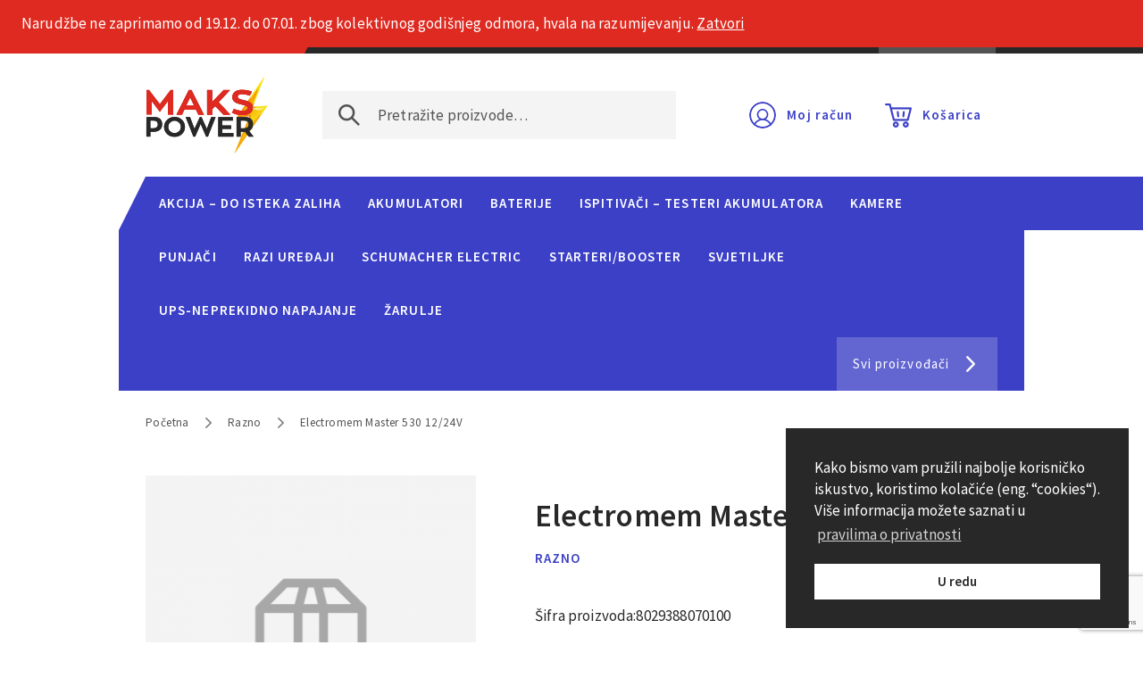

--- FILE ---
content_type: text/html; charset=UTF-8
request_url: https://www.makspower.hr/proizvod/electromem-master-530-12-24v/
body_size: 11711
content:
<!DOCTYPE HTML>
<html lang="hr">

<head>

<title>Electromem Master 530 12/24V | MAKS POWER</title>
<meta name="viewport" content="width=device-width, initial-scale=1, maximum-scale=1" />
<meta http-equiv="Content-Type" content="text/html; charset=UTF-8" />
<meta name="format-detection" content="telephone=no">
<meta name="keywords" content="electromem master 530 12/24v, maks power electromem master 530 12/24v" />
<meta name="description" content="Saznajte više o proizvodu Electromem Master 530 12/24V" />
<meta name="author" content="MAKS POWER" />
<meta property="og:type" content="product" />
<meta property="og:title" content="Electromem Master 530 12/24V" />
<meta property="og:description" content="Saznajte više o proizvodu Electromem Master 530 12/24V" />
<meta property="og:image" content="https://www.makspower.hr/wp-content/themes/makspower/assets/img/og-default.png" />
<meta property="og:image:width" content="1200" />
<meta property="og:image:height" content="630" />
<meta property="og:url" content="https://www.makspower.hr/proizvod/electromem-master-530-12-24v/" />
<meta property="og:site_name" content="MAKS POWER" />
<meta property="product:price:amount" content="424.71" />
<meta property="product:price:currency" content="EUR" />
<script type="application/ld+json">
{
    "@context": "https://schema.org/",
    "@type": "Product",
    "name": "Electromem Master 530 12/24V",
    "image": [
        "https://www.makspower.hr/wp-content/themes/makspower/assets/img/grs-1x1.png",
        "https://www.makspower.hr/wp-content/themes/makspower/assets/img/grs-4x3.png",
        "https://www.makspower.hr/wp-content/themes/makspower/assets/img/grs-16x9.png"
    ],
    "offers": {
        "@type": "Offer",
        "url": "https://www.makspower.hr/proizvod/electromem-master-530-12-24v/",
        "priceCurrency": "EUR",
        "price": "424.71"
    }
}
</script><link rel="apple-touch-icon" sizes="180x180" href="https://www.makspower.hr/wp-content/themes/makspower/assets/favicons/apple-touch-icon.png">
<link rel="icon" type="image/png" sizes="32x32" href="https://www.makspower.hr/wp-content/themes/makspower/assets/favicons/favicon-32x32.png">
<link rel="icon" type="image/png" sizes="16x16" href="https://www.makspower.hr/wp-content/themes/makspower/assets/favicons/favicon-16x16.png">
<link rel="manifest" href="https://www.makspower.hr/wp-content/themes/makspower/assets/favicons/site.webmanifest">
<link rel="mask-icon" href="https://www.makspower.hr/wp-content/themes/makspower/assets/favicons/safari-pinned-tab.svg" color="#f6c90f">
<link rel="shortcut icon" href="https://www.makspower.hr/wp-content/themes/makspower/assets/favicons/favicon.ico">
<meta name="msapplication-TileColor" content="#ffffff">
<meta name="msapplication-config" content="https://www.makspower.hr/wp-content/themes/makspower/assets/favicons/browserconfig.xml">
<meta name="theme-color" content="#ffffff">
<link rel="stylesheet" type="text/css" href="https://fonts.googleapis.com/css?family=Source+Sans+Pro:400,600&display=swap&subset=latin-ext">
<link rel="stylesheet" type="text/css" href="https://www.makspower.hr/wp-content/themes/makspower/assets/css/main.css?v1.1" />
<link rel="stylesheet" type="text/css" href="https://www.makspower.hr/wp-content/themes/makspower/assets/css/wc.css?v1.1" />
<meta name='robots' content='max-image-preview:large' />
<style id='wp-img-auto-sizes-contain-inline-css' type='text/css'>
img:is([sizes=auto i],[sizes^="auto," i]){contain-intrinsic-size:3000px 1500px}
/*# sourceURL=wp-img-auto-sizes-contain-inline-css */
</style>
<style id='classic-theme-styles-inline-css' type='text/css'>
/*! This file is auto-generated */
.wp-block-button__link{color:#fff;background-color:#32373c;border-radius:9999px;box-shadow:none;text-decoration:none;padding:calc(.667em + 2px) calc(1.333em + 2px);font-size:1.125em}.wp-block-file__button{background:#32373c;color:#fff;text-decoration:none}
/*# sourceURL=/wp-includes/css/classic-themes.min.css */
</style>
<link rel='stylesheet' id='swf_styles-css' href='https://www.makspower.hr/wp-content/plugins/simple-woocommerce-favourites/assets/styles/swf_styles.css?ver=2.1' type='text/css' media='all' />
<link rel='stylesheet' id='photoswipe-css' href='https://www.makspower.hr/wp-content/plugins/woocommerce/assets/css/photoswipe/photoswipe.min.css?ver=10.4.3' type='text/css' media='all' />
<link rel='stylesheet' id='photoswipe-default-skin-css' href='https://www.makspower.hr/wp-content/plugins/woocommerce/assets/css/photoswipe/default-skin/default-skin.min.css?ver=10.4.3' type='text/css' media='all' />
<style id='woocommerce-inline-inline-css' type='text/css'>
.woocommerce form .form-row .required { visibility: visible; }
/*# sourceURL=woocommerce-inline-inline-css */
</style>
<script type="text/javascript" src="https://www.makspower.hr/wp-includes/js/jquery/jquery.min.js?ver=3.7.1" id="jquery-core-js"></script>
<script type="text/javascript" src="https://www.makspower.hr/wp-includes/js/jquery/jquery-migrate.min.js?ver=3.4.1" id="jquery-migrate-js"></script>
<script type="text/javascript" id="swf_script-js-extra">
/* <![CDATA[ */
var swfAjax = {"ajaxurl":"https://www.makspower.hr/wp-admin/admin-ajax.php","nonce":"0cebaf04b3"};
//# sourceURL=swf_script-js-extra
/* ]]> */
</script>
<script type="text/javascript" src="https://www.makspower.hr/wp-content/plugins/simple-woocommerce-favourites/assets/js/add-to-favourites.js?ver=2.1" id="swf_script-js"></script>
<script type="text/javascript" src="https://www.makspower.hr/wp-content/plugins/woocommerce/assets/js/jquery-blockui/jquery.blockUI.min.js?ver=2.7.0-wc.10.4.3" id="wc-jquery-blockui-js" defer="defer" data-wp-strategy="defer"></script>
<script type="text/javascript" id="wc-add-to-cart-js-extra">
/* <![CDATA[ */
var wc_add_to_cart_params = {"ajax_url":"/wp-admin/admin-ajax.php","wc_ajax_url":"/?wc-ajax=%%endpoint%%","i18n_view_cart":"Vidi ko\u0161aricu","cart_url":"https://www.makspower.hr/kosarica/","is_cart":"","cart_redirect_after_add":"no"};
//# sourceURL=wc-add-to-cart-js-extra
/* ]]> */
</script>
<script type="text/javascript" src="https://www.makspower.hr/wp-content/plugins/woocommerce/assets/js/frontend/add-to-cart.min.js?ver=10.4.3" id="wc-add-to-cart-js" defer="defer" data-wp-strategy="defer"></script>
<script type="text/javascript" src="https://www.makspower.hr/wp-content/plugins/woocommerce/assets/js/flexslider/jquery.flexslider.min.js?ver=2.7.2-wc.10.4.3" id="wc-flexslider-js" defer="defer" data-wp-strategy="defer"></script>
<script type="text/javascript" src="https://www.makspower.hr/wp-content/plugins/woocommerce/assets/js/photoswipe/photoswipe.min.js?ver=4.1.1-wc.10.4.3" id="wc-photoswipe-js" defer="defer" data-wp-strategy="defer"></script>
<script type="text/javascript" src="https://www.makspower.hr/wp-content/plugins/woocommerce/assets/js/photoswipe/photoswipe-ui-default.min.js?ver=4.1.1-wc.10.4.3" id="wc-photoswipe-ui-default-js" defer="defer" data-wp-strategy="defer"></script>
<script type="text/javascript" id="wc-single-product-js-extra">
/* <![CDATA[ */
var wc_single_product_params = {"i18n_required_rating_text":"Molimo odaberite svoju ocjenu","i18n_rating_options":["1 od 5 zvjezdica","2 od 5 zvjezdica","3 od 5 zvjezdica","4 od 5 zvjezdica","5 od 5 zvjezdica"],"i18n_product_gallery_trigger_text":"Prikaz galerije slika preko cijelog zaslona","review_rating_required":"yes","flexslider":{"rtl":false,"animation":"slide","smoothHeight":true,"directionNav":false,"controlNav":"thumbnails","slideshow":false,"animationSpeed":500,"animationLoop":false,"allowOneSlide":false},"zoom_enabled":"","zoom_options":[],"photoswipe_enabled":"1","photoswipe_options":{"shareEl":false,"closeOnScroll":false,"history":false,"hideAnimationDuration":0,"showAnimationDuration":0},"flexslider_enabled":"1"};
//# sourceURL=wc-single-product-js-extra
/* ]]> */
</script>
<script type="text/javascript" src="https://www.makspower.hr/wp-content/plugins/woocommerce/assets/js/frontend/single-product.min.js?ver=10.4.3" id="wc-single-product-js" defer="defer" data-wp-strategy="defer"></script>
<script type="text/javascript" src="https://www.makspower.hr/wp-content/plugins/woocommerce/assets/js/js-cookie/js.cookie.min.js?ver=2.1.4-wc.10.4.3" id="wc-js-cookie-js" defer="defer" data-wp-strategy="defer"></script>
<script type="text/javascript" id="woocommerce-js-extra">
/* <![CDATA[ */
var woocommerce_params = {"ajax_url":"/wp-admin/admin-ajax.php","wc_ajax_url":"/?wc-ajax=%%endpoint%%","i18n_password_show":"Prika\u017ei lozinku","i18n_password_hide":"Sakrij lozinku"};
//# sourceURL=woocommerce-js-extra
/* ]]> */
</script>
<script type="text/javascript" src="https://www.makspower.hr/wp-content/plugins/woocommerce/assets/js/frontend/woocommerce.min.js?ver=10.4.3" id="woocommerce-js" defer="defer" data-wp-strategy="defer"></script>
<link rel="EditURI" type="application/rsd+xml" title="RSD" href="https://www.makspower.hr/xmlrpc.php?rsd" />
<meta name="generator" content="WordPress 6.9" />
<meta name="generator" content="WooCommerce 10.4.3" />
<link rel="canonical" href="https://www.makspower.hr/proizvod/electromem-master-530-12-24v/" />
<link rel='shortlink' href='https://www.makspower.hr/?p=9797' />
	<noscript><style>.woocommerce-product-gallery{ opacity: 1 !important; }</style></noscript>
			<style type="text/css" id="wp-custom-css">
			#order_review .woocommerce-info {
	margin-bottom: 1rem;
}

.woocommerce-shipping-methods .shipping_method:checked + label {
	
	color: #3C40C6;
	font-weight: 700;
}

#box_now_delivery_button {
	
	width: 100%;
	text-align: center;
}

.woocommerce #shipping_method li:only-child label:before {
	
background-position: -278px -38px;
}		</style>
		
<link rel='stylesheet' id='wc-blocks-style-css' href='https://www.makspower.hr/wp-content/plugins/woocommerce/assets/client/blocks/wc-blocks.css?ver=wc-10.4.3' type='text/css' media='all' />
<style id='global-styles-inline-css' type='text/css'>
:root{--wp--preset--aspect-ratio--square: 1;--wp--preset--aspect-ratio--4-3: 4/3;--wp--preset--aspect-ratio--3-4: 3/4;--wp--preset--aspect-ratio--3-2: 3/2;--wp--preset--aspect-ratio--2-3: 2/3;--wp--preset--aspect-ratio--16-9: 16/9;--wp--preset--aspect-ratio--9-16: 9/16;--wp--preset--color--black: #000000;--wp--preset--color--cyan-bluish-gray: #abb8c3;--wp--preset--color--white: #ffffff;--wp--preset--color--pale-pink: #f78da7;--wp--preset--color--vivid-red: #cf2e2e;--wp--preset--color--luminous-vivid-orange: #ff6900;--wp--preset--color--luminous-vivid-amber: #fcb900;--wp--preset--color--light-green-cyan: #7bdcb5;--wp--preset--color--vivid-green-cyan: #00d084;--wp--preset--color--pale-cyan-blue: #8ed1fc;--wp--preset--color--vivid-cyan-blue: #0693e3;--wp--preset--color--vivid-purple: #9b51e0;--wp--preset--gradient--vivid-cyan-blue-to-vivid-purple: linear-gradient(135deg,rgb(6,147,227) 0%,rgb(155,81,224) 100%);--wp--preset--gradient--light-green-cyan-to-vivid-green-cyan: linear-gradient(135deg,rgb(122,220,180) 0%,rgb(0,208,130) 100%);--wp--preset--gradient--luminous-vivid-amber-to-luminous-vivid-orange: linear-gradient(135deg,rgb(252,185,0) 0%,rgb(255,105,0) 100%);--wp--preset--gradient--luminous-vivid-orange-to-vivid-red: linear-gradient(135deg,rgb(255,105,0) 0%,rgb(207,46,46) 100%);--wp--preset--gradient--very-light-gray-to-cyan-bluish-gray: linear-gradient(135deg,rgb(238,238,238) 0%,rgb(169,184,195) 100%);--wp--preset--gradient--cool-to-warm-spectrum: linear-gradient(135deg,rgb(74,234,220) 0%,rgb(151,120,209) 20%,rgb(207,42,186) 40%,rgb(238,44,130) 60%,rgb(251,105,98) 80%,rgb(254,248,76) 100%);--wp--preset--gradient--blush-light-purple: linear-gradient(135deg,rgb(255,206,236) 0%,rgb(152,150,240) 100%);--wp--preset--gradient--blush-bordeaux: linear-gradient(135deg,rgb(254,205,165) 0%,rgb(254,45,45) 50%,rgb(107,0,62) 100%);--wp--preset--gradient--luminous-dusk: linear-gradient(135deg,rgb(255,203,112) 0%,rgb(199,81,192) 50%,rgb(65,88,208) 100%);--wp--preset--gradient--pale-ocean: linear-gradient(135deg,rgb(255,245,203) 0%,rgb(182,227,212) 50%,rgb(51,167,181) 100%);--wp--preset--gradient--electric-grass: linear-gradient(135deg,rgb(202,248,128) 0%,rgb(113,206,126) 100%);--wp--preset--gradient--midnight: linear-gradient(135deg,rgb(2,3,129) 0%,rgb(40,116,252) 100%);--wp--preset--font-size--small: 13px;--wp--preset--font-size--medium: 20px;--wp--preset--font-size--large: 36px;--wp--preset--font-size--x-large: 42px;--wp--preset--spacing--20: 0.44rem;--wp--preset--spacing--30: 0.67rem;--wp--preset--spacing--40: 1rem;--wp--preset--spacing--50: 1.5rem;--wp--preset--spacing--60: 2.25rem;--wp--preset--spacing--70: 3.38rem;--wp--preset--spacing--80: 5.06rem;--wp--preset--shadow--natural: 6px 6px 9px rgba(0, 0, 0, 0.2);--wp--preset--shadow--deep: 12px 12px 50px rgba(0, 0, 0, 0.4);--wp--preset--shadow--sharp: 6px 6px 0px rgba(0, 0, 0, 0.2);--wp--preset--shadow--outlined: 6px 6px 0px -3px rgb(255, 255, 255), 6px 6px rgb(0, 0, 0);--wp--preset--shadow--crisp: 6px 6px 0px rgb(0, 0, 0);}:where(.is-layout-flex){gap: 0.5em;}:where(.is-layout-grid){gap: 0.5em;}body .is-layout-flex{display: flex;}.is-layout-flex{flex-wrap: wrap;align-items: center;}.is-layout-flex > :is(*, div){margin: 0;}body .is-layout-grid{display: grid;}.is-layout-grid > :is(*, div){margin: 0;}:where(.wp-block-columns.is-layout-flex){gap: 2em;}:where(.wp-block-columns.is-layout-grid){gap: 2em;}:where(.wp-block-post-template.is-layout-flex){gap: 1.25em;}:where(.wp-block-post-template.is-layout-grid){gap: 1.25em;}.has-black-color{color: var(--wp--preset--color--black) !important;}.has-cyan-bluish-gray-color{color: var(--wp--preset--color--cyan-bluish-gray) !important;}.has-white-color{color: var(--wp--preset--color--white) !important;}.has-pale-pink-color{color: var(--wp--preset--color--pale-pink) !important;}.has-vivid-red-color{color: var(--wp--preset--color--vivid-red) !important;}.has-luminous-vivid-orange-color{color: var(--wp--preset--color--luminous-vivid-orange) !important;}.has-luminous-vivid-amber-color{color: var(--wp--preset--color--luminous-vivid-amber) !important;}.has-light-green-cyan-color{color: var(--wp--preset--color--light-green-cyan) !important;}.has-vivid-green-cyan-color{color: var(--wp--preset--color--vivid-green-cyan) !important;}.has-pale-cyan-blue-color{color: var(--wp--preset--color--pale-cyan-blue) !important;}.has-vivid-cyan-blue-color{color: var(--wp--preset--color--vivid-cyan-blue) !important;}.has-vivid-purple-color{color: var(--wp--preset--color--vivid-purple) !important;}.has-black-background-color{background-color: var(--wp--preset--color--black) !important;}.has-cyan-bluish-gray-background-color{background-color: var(--wp--preset--color--cyan-bluish-gray) !important;}.has-white-background-color{background-color: var(--wp--preset--color--white) !important;}.has-pale-pink-background-color{background-color: var(--wp--preset--color--pale-pink) !important;}.has-vivid-red-background-color{background-color: var(--wp--preset--color--vivid-red) !important;}.has-luminous-vivid-orange-background-color{background-color: var(--wp--preset--color--luminous-vivid-orange) !important;}.has-luminous-vivid-amber-background-color{background-color: var(--wp--preset--color--luminous-vivid-amber) !important;}.has-light-green-cyan-background-color{background-color: var(--wp--preset--color--light-green-cyan) !important;}.has-vivid-green-cyan-background-color{background-color: var(--wp--preset--color--vivid-green-cyan) !important;}.has-pale-cyan-blue-background-color{background-color: var(--wp--preset--color--pale-cyan-blue) !important;}.has-vivid-cyan-blue-background-color{background-color: var(--wp--preset--color--vivid-cyan-blue) !important;}.has-vivid-purple-background-color{background-color: var(--wp--preset--color--vivid-purple) !important;}.has-black-border-color{border-color: var(--wp--preset--color--black) !important;}.has-cyan-bluish-gray-border-color{border-color: var(--wp--preset--color--cyan-bluish-gray) !important;}.has-white-border-color{border-color: var(--wp--preset--color--white) !important;}.has-pale-pink-border-color{border-color: var(--wp--preset--color--pale-pink) !important;}.has-vivid-red-border-color{border-color: var(--wp--preset--color--vivid-red) !important;}.has-luminous-vivid-orange-border-color{border-color: var(--wp--preset--color--luminous-vivid-orange) !important;}.has-luminous-vivid-amber-border-color{border-color: var(--wp--preset--color--luminous-vivid-amber) !important;}.has-light-green-cyan-border-color{border-color: var(--wp--preset--color--light-green-cyan) !important;}.has-vivid-green-cyan-border-color{border-color: var(--wp--preset--color--vivid-green-cyan) !important;}.has-pale-cyan-blue-border-color{border-color: var(--wp--preset--color--pale-cyan-blue) !important;}.has-vivid-cyan-blue-border-color{border-color: var(--wp--preset--color--vivid-cyan-blue) !important;}.has-vivid-purple-border-color{border-color: var(--wp--preset--color--vivid-purple) !important;}.has-vivid-cyan-blue-to-vivid-purple-gradient-background{background: var(--wp--preset--gradient--vivid-cyan-blue-to-vivid-purple) !important;}.has-light-green-cyan-to-vivid-green-cyan-gradient-background{background: var(--wp--preset--gradient--light-green-cyan-to-vivid-green-cyan) !important;}.has-luminous-vivid-amber-to-luminous-vivid-orange-gradient-background{background: var(--wp--preset--gradient--luminous-vivid-amber-to-luminous-vivid-orange) !important;}.has-luminous-vivid-orange-to-vivid-red-gradient-background{background: var(--wp--preset--gradient--luminous-vivid-orange-to-vivid-red) !important;}.has-very-light-gray-to-cyan-bluish-gray-gradient-background{background: var(--wp--preset--gradient--very-light-gray-to-cyan-bluish-gray) !important;}.has-cool-to-warm-spectrum-gradient-background{background: var(--wp--preset--gradient--cool-to-warm-spectrum) !important;}.has-blush-light-purple-gradient-background{background: var(--wp--preset--gradient--blush-light-purple) !important;}.has-blush-bordeaux-gradient-background{background: var(--wp--preset--gradient--blush-bordeaux) !important;}.has-luminous-dusk-gradient-background{background: var(--wp--preset--gradient--luminous-dusk) !important;}.has-pale-ocean-gradient-background{background: var(--wp--preset--gradient--pale-ocean) !important;}.has-electric-grass-gradient-background{background: var(--wp--preset--gradient--electric-grass) !important;}.has-midnight-gradient-background{background: var(--wp--preset--gradient--midnight) !important;}.has-small-font-size{font-size: var(--wp--preset--font-size--small) !important;}.has-medium-font-size{font-size: var(--wp--preset--font-size--medium) !important;}.has-large-font-size{font-size: var(--wp--preset--font-size--large) !important;}.has-x-large-font-size{font-size: var(--wp--preset--font-size--x-large) !important;}
/*# sourceURL=global-styles-inline-css */
</style>
</head>

<body id="top" class="wp-singular product-template-default single single-product postid-9797 wp-theme-makspower theme-makspower woocommerce woocommerce-page woocommerce-demo-store woocommerce-no-js">
<header class="header-global">
	<div class="bar-header-top">
		<a class="button-phone" href="tel:+385 1 2002 575">+385 1 2002 575</a>
		<div class="navigation-header-info-wrapper">
			<button class="accordion-trigger">Više informacija</button>
			<ul id="menu-zaglavlje-info" class="navigation-header-info"><li id="menu-item-123" class="menu-item menu-item-type-post_type menu-item-object-page menu-item-123"><a href="https://www.makspower.hr/o-nama/">O nama</a></li>
<li id="menu-item-117" class="menu-item menu-item-type-post_type menu-item-object-page menu-item-117"><a href="https://www.makspower.hr/cesta-pitanja/">Česta pitanja</a></li>
<li id="menu-item-120" class="menu-item menu-item-type-post_type menu-item-object-page menu-item-120"><a href="https://www.makspower.hr/kontakt/">Kontakt</a></li>
</ul>		</div>
	</div>
	<div class="bar-header-main">
		<div class="container">
			<a class="logo" href="/">MAKS POWER</a>
			<div class="form-navigation-wrapper">
				<nav class="navigation-header-shop">
					<a class="button my-account" href="/moj-racun/">Moj račun</a>
					<a class="button cart" href="/kosarica/">Košarica</a>
				</nav>
				<form action="/proizvodi/" class="wc-header-search-form" method="GET">
					<input type="search" id="wc-header-search-input" class="input-search" placeholder="Pretražite proizvode…" name="s">
				</form>
			</div>
		</div>
	</div>
	<div class="bar-header-bottom">
		<div class="wrapper">
			<div class="container">
				<button class="accordion-trigger arrow-down">Kategorije proizvoda</button>
				<nav class="navigation-categories"><a href="https://www.makspower.hr/kategorija-proizvoda/akcija-do-isteka-zaliha/">Akcija &#8211; do isteka zaliha</a><a href="https://www.makspower.hr/kategorija-proizvoda/akumulatori/">Akumulatori</a><a href="https://www.makspower.hr/kategorija-proizvoda/baterije/">Baterije</a><a href="https://www.makspower.hr/kategorija-proizvoda/ispitivac-tester/">Ispitivači &#8211; Testeri Akumulatora</a><a href="https://www.makspower.hr/kategorija-proizvoda/kamere/">Kamere</a><a href="https://www.makspower.hr/kategorija-proizvoda/punjaci/">Punjači</a><a href="https://www.makspower.hr/kategorija-proizvoda/razi-uredaji/">Razi uređaji</a><a href="https://www.makspower.hr/kategorija-proizvoda/schumacher-punjac-starter-litij-booster-ispitivac/">Schumacher Electric</a><a href="https://www.makspower.hr/kategorija-proizvoda/starteri-booster/">Starteri/Booster</a><a href="https://www.makspower.hr/kategorija-proizvoda/svjetiljke/">Svjetiljke</a><a href="https://www.makspower.hr/kategorija-proizvoda/ups-neprekidno-napajanje/">UPS-neprekidno napajanje</a><a href="https://www.makspower.hr/kategorija-proizvoda/zarulje/">Žarulje</a></nav>				<a class="button-icon arrow-right" href="/proizvodaci/">Svi proizvođači</a>
			</div>
		</div>
	</div>
</header>

	<main class="main-content"><div class="centered-wrapper"><div class="container">
		
			
	<nav class="woocommerce-breadcrumb" aria-label="Breadcrumb"><span><a href="https://www.makspower.hr">Početna</a></span><span><a href="https://www.makspower.hr/kategorija-proizvoda/razno/">Razno</a></span><span>Electromem Master 530 12/24V</span></nav>
<div class="woocommerce-notices-wrapper"></div><div id="product-9797" class="single-product-wrapper product type-product post-9797 status-publish first outofstock product_cat-razno taxable shipping-taxable purchasable product-type-simple">

    <div class="product-photo-wrapper">
        <div class="woocommerce-product-gallery woocommerce-product-gallery--without-images woocommerce-product-gallery--columns-4 images" data-columns="4" style="opacity: 0; transition: opacity .25s ease-in-out;">
	<figure class="woocommerce-product-gallery__wrapper">
		<div class="woocommerce-product-gallery__image--placeholder"><img srcset="https://www.makspower.hr/wp-content/themes/makspower/assets/img/placeholders/product-300x300.png 300w, https://www.makspower.hr/wp-content/themes/makspower/assets/img/placeholders/product-480x480.png 480w, https://www.makspower.hr/wp-content/themes/makspower/assets/img/placeholders/product-750x750.png 750w" class="wp-post-image" src="https://www.makspower.hr/wp-content/themes/makspower/assets/img/placeholders/product-480x480.png"></div>	</figure>
</div>
    </div>

    <div class="product-content-wrapper">
        <div class="summary entry-summary">
    		<h1 class="product_title entry-title">Electromem Master 530 12/24V</h1><div class="product-taxonomies-wrapper"><ul class="list-product-categories"><li><a href="https://www.makspower.hr/kategorija-proizvoda/razno/">Razno</a></li></ul></div><div class="product_meta"><div class="sku_wrapper"><h3>Šifra proizvoda:</h3><span class="sku"> 8029388070100</span></div></div><div class="product_meta">

	
	
</div>
    	</div>
    </div>

	
	<section class="related products">

		            <header>
    			<h3 class="title">Povezani proizvodi</h3>
    		</header>
		
		<ul class="products columns-4">

			
					<li class="product type-product post-7037 status-publish first instock product_cat-razno product_tag-booster product_tag-pokretanje-vozila product_tag-prijenosno product_tag-profesionalni product_tag-starter has-post-thumbnail taxable shipping-taxable purchasable product-type-variable">
	<a href="https://www.makspower.hr/proizvod/uredaj-za-krpanje-plastike/" class="woocommerce-LoopProduct-link woocommerce-loop-product__link"><picture><source srcset="https://www.makspower.hr/wp-content/uploads/2022/01/SG75-1-300x300.webp 300w, https://www.makspower.hr/wp-content/uploads/2022/01/SG75-1-480x480.webp 480w, https://www.makspower.hr/wp-content/uploads/2022/01/SG75-1-750x750.webp 750w" type="image/webp"><source srcset="https://www.makspower.hr/wp-content/uploads/2022/01/SG75-1-300x300.png 300w, https://www.makspower.hr/wp-content/uploads/2022/01/SG75-1-480x480.png 480w, https://www.makspower.hr/wp-content/uploads/2022/01/SG75-1-750x750.png 750w"><img title="Uređaj za krpanje plastike" alt="Uređaj za krpanje plastike" loading="lazy" src="https://www.makspower.hr/wp-content/uploads/2022/01/SG75-1-300x300.png"></picture><h2 class="woocommerce-loop-product__title">Uređaj za krpanje plastike</h2>
	<span class="price"><span class="woocommerce-Price-amount amount" aria-hidden="true"><bdi>24.95<span class="woocommerce-Price-currencySymbol">&euro;</span></bdi></span> <span aria-hidden="true">–</span> <span class="woocommerce-Price-amount amount" aria-hidden="true"><bdi>152.63<span class="woocommerce-Price-currencySymbol">&euro;</span></bdi></span><span class="screen-reader-text">Raspon cijena: od 24.95&euro; do 152.63&euro;</span></span>
</a><a href="https://www.makspower.hr/proizvod/uredaj-za-krpanje-plastike/" aria-describedby="woocommerce_loop_add_to_cart_link_describedby_7037" data-quantity="1" class="button product_type_variable add_to_cart_button" data-product_id="7037" data-product_sku="SG75" aria-label="Odaberi opcije za &ldquo;Uređaj za krpanje plastike&rdquo;" rel="nofollow">Odaberi opcije</a>	<span id="woocommerce_loop_add_to_cart_link_describedby_7037" class="screen-reader-text">
		Ovaj proizvod ima više varijanti. Opcije se mogu odabrati na stranici proizvoda	</span>
</li>

			
					<li class="product type-product post-7699 status-publish instock product_cat-razno product_tag-24v product_tag-5w product_tag-auto product_tag-pomocna product_tag-w2-1x9-5d product_tag-zarulja has-post-thumbnail taxable shipping-taxable purchasable product-type-simple">
	<a href="https://www.makspower.hr/proizvod/osram-24v-5w-ubodna/" class="woocommerce-LoopProduct-link woocommerce-loop-product__link"><picture><source srcset="https://www.makspower.hr/wp-content/uploads/2022/06/OSR2845_Osram_ubodna_12V_5W_1-300x300.webp 300w, https://www.makspower.hr/wp-content/uploads/2022/06/OSR2845_Osram_ubodna_12V_5W_1-480x480.webp 480w, https://www.makspower.hr/wp-content/uploads/2022/06/OSR2845_Osram_ubodna_12V_5W_1-750x750.webp 750w" type="image/webp"><source srcset="https://www.makspower.hr/wp-content/uploads/2022/06/OSR2845_Osram_ubodna_12V_5W_1-300x300.jpg 300w, https://www.makspower.hr/wp-content/uploads/2022/06/OSR2845_Osram_ubodna_12V_5W_1-480x480.jpg 480w, https://www.makspower.hr/wp-content/uploads/2022/06/OSR2845_Osram_ubodna_12V_5W_1-750x750.jpg 750w"><img title="Osram 24V 5W ubodna" alt="Osram 24V 5W ubodna" loading="lazy" src="https://www.makspower.hr/wp-content/uploads/2022/06/OSR2845_Osram_ubodna_12V_5W_1-300x300.jpg"></picture><h2 class="woocommerce-loop-product__title">Osram 24V 5W ubodna</h2>
	<span class="price"><span class="woocommerce-Price-amount amount"><bdi>0.80<span class="woocommerce-Price-currencySymbol">&euro;</span></bdi></span></span>
</a><a href="/proizvod/electromem-master-530-12-24v/?add-to-cart=7699" aria-describedby="woocommerce_loop_add_to_cart_link_describedby_7699" data-quantity="1" class="button product_type_simple add_to_cart_button ajax_add_to_cart" data-product_id="7699" data-product_sku="4050300891569" aria-label="Dodaj u košaricu: &quot;Osram 24V 5W ubodna&quot;" rel="nofollow" data-success_message="&quot;Osram 24V 5W ubodna&quot; je dodan u vašu košaricu" role="button">Dodaj u košaricu</a>	<span id="woocommerce_loop_add_to_cart_link_describedby_7699" class="screen-reader-text">
			</span>
</li>

			
					<li class="product type-product post-7680 status-publish instock product_cat-razno taxable shipping-taxable purchasable product-type-simple">
	<a href="https://www.makspower.hr/proizvod/zarulja-h7-24v-75-70w/" class="woocommerce-LoopProduct-link woocommerce-loop-product__link"><picture><source srcset="https://www.makspower.hr/wp-content/themes/makspower/assets/img/placeholders/product-300x300.webp 300w, https://www.makspower.hr/wp-content/themes/makspower/assets/img/placeholders/product-480x480.webp 480w, https://www.makspower.hr/wp-content/themes/makspower/assets/img/placeholders/product-750x750.webp 750w" type="image/webp"><source srcset="https://www.makspower.hr/wp-content/themes/makspower/assets/img/placeholders/product-300x300.png 300w, https://www.makspower.hr/wp-content/themes/makspower/assets/img/placeholders/product-480x480.png 480w, https://www.makspower.hr/wp-content/themes/makspower/assets/img/placeholders/product-750x750.png 750w"><img title="Žarulja H7 24V 75/70W" alt="Žarulja H7 24V 75/70W" loading="lazy" src="https://www.makspower.hr/wp-content/themes/makspower/assets/img/placeholders/product-300x300.png"></picture><h2 class="woocommerce-loop-product__title">Žarulja H7 24V 75/70W</h2>
	<span class="price"><span class="woocommerce-Price-amount amount"><bdi>2.79<span class="woocommerce-Price-currencySymbol">&euro;</span></bdi></span></span>
</a><a href="/proizvod/electromem-master-530-12-24v/?add-to-cart=7680" aria-describedby="woocommerce_loop_add_to_cart_link_describedby_7680" data-quantity="1" class="button product_type_simple add_to_cart_button ajax_add_to_cart" data-product_id="7680" data-product_sku="IC9DDDB4" aria-label="Dodaj u košaricu: &quot;Žarulja H7 24V 75/70W&quot;" rel="nofollow" data-success_message="&quot;Žarulja H7 24V 75/70W&quot; je dodan u vašu košaricu" role="button">Dodaj u košaricu</a>	<span id="woocommerce_loop_add_to_cart_link_describedby_7680" class="screen-reader-text">
			</span>
</li>

			
					<li class="product type-product post-7555 status-publish last instock product_cat-razno product_tag-300ml product_tag-henkel product_tag-mazivo product_tag-plastilube product_tag-sprej has-post-thumbnail taxable shipping-taxable purchasable product-type-simple">
	<a href="https://www.makspower.hr/proizvod/plastilube-henkel/" class="woocommerce-LoopProduct-link woocommerce-loop-product__link"><picture><source srcset="https://www.makspower.hr/wp-content/uploads/2022/06/Plastulube_mast_sprej-300x300.webp 300w, https://www.makspower.hr/wp-content/uploads/2022/06/Plastulube_mast_sprej-480x480.webp 480w, https://www.makspower.hr/wp-content/uploads/2022/06/Plastulube_mast_sprej-750x750.webp 750w" type="image/webp"><source srcset="https://www.makspower.hr/wp-content/uploads/2022/06/Plastulube_mast_sprej-300x300.jpg 300w, https://www.makspower.hr/wp-content/uploads/2022/06/Plastulube_mast_sprej-480x480.jpg 480w, https://www.makspower.hr/wp-content/uploads/2022/06/Plastulube_mast_sprej-750x750.jpg 750w"><img title="Plastilube Henkel mast u spreju" alt="Plastilube Henkel mast u spreju" loading="lazy" src="https://www.makspower.hr/wp-content/uploads/2022/06/Plastulube_mast_sprej-300x300.jpg"></picture><h2 class="woocommerce-loop-product__title">Plastilube Henkel mast u spreju</h2>
	<span class="price"><span class="woocommerce-Price-amount amount"><bdi>13.27<span class="woocommerce-Price-currencySymbol">&euro;</span></bdi></span></span>
</a><a href="/proizvod/electromem-master-530-12-24v/?add-to-cart=7555" aria-describedby="woocommerce_loop_add_to_cart_link_describedby_7555" data-quantity="1" class="button product_type_simple add_to_cart_button ajax_add_to_cart" data-product_id="7555" data-product_sku="4002872136166" aria-label="Dodaj u košaricu: &quot;Plastilube Henkel mast u spreju&quot;" rel="nofollow" data-success_message="&quot;Plastilube Henkel mast u spreju&quot; je dodan u vašu košaricu" role="button">Dodaj u košaricu</a>	<span id="woocommerce_loop_add_to_cart_link_describedby_7555" class="screen-reader-text">
			</span>
</li>

			
		</ul>

        <a class="button-load-more" href="/proizvodi/">Svi proizvodi</a>

	</section>
	</div>


		
	</div></div></main>
<section class="newsletter-global">
	<div class="wrapper">
		<div class="container">
			<div>
				<h4 class="title">Newsletter</h4>
				<p class="description">Budite prvi i saznajte sve novosti, ostvarite posebne ponude i još puno toga!</p>
			</div>
			<div>
				<form action="https://makspower.us19.list-manage.com/subscribe/post?u=d73fdddeadf4fade5b8fa79b7&amp;id=dfc9b414af" method="post" id="mc-embedded-subscribe-form" name="mc-embedded-subscribe-form" class="validate" target="_blank" novalidate="novalidate">
					<div id="mce-responses">
						<div class="response message-feedback success" id="mce-success-response" style="display:none"></div>
						<div class="response message-feedback error" id="mce-error-response" style="display:none"></div>
					</div>
					<div class="mc-field-group">
						<input type="email" placeholder="Unesite Vašu email adresu" class="input-text" name="EMAIL" autocomplete="off" autocorrect="off" autocapitalize="off" spellcheck="false">
						<input type="submit" class="button" name="subscribe" id="mc-embedded-subscribe" value="Prijava">
					</div>
                    <span class="checkbox-wrapper">
						<label>
							<input id="newsletter-checkbox" type="checkbox" name="acceptance-contact" value="1" aria-invalid="false">
							<span class="wpcf7-list-item-label">Prijavom na newsletter prihvaćam <a href="/uvjeti-koristenja/">uvjete korištenja</a> i <a href="/privatnost/">izjavu o privatnosti</a>.</span>
						</label>
					</span>

					<div style="position: absolute; left: -5000px;" aria-hidden="true">
						<input type="text" name="b_d73fdddeadf4fade5b8fa79b7_dfc9b414af" tabindex="-1" value="">
					</div>
				</form>
			</div>
		</div>
	</div>
</section>


<script type='text/javascript'>



</script><footer class="footer-global">
	<div class="bar-footer-top">
		<div class="wrapper">
			<div class="container">
				<div>
					<div class="footer-main-info">
						<a class="logo" href="/">MAKS POWER</a>
						<p class="logo-description">Specijalizirani baterijski centar</p>
						<p class="copyright">
							<span class="owner">makspower.hr &copy; 2022.</span>
							<span class="rights">— sva prava pridržana</span>
						</p>
					</div>
				</div>
				<div>
                    <div class="working-hours">
    <h5 class="title">Radno vrijeme</h5>
    <p class="hours">
        Pon - Pet: 08:00 - 16:00<br />
Vikendom ne radimo    </p>
    <p class="disclaimer">Vikendima i blagdanima ne radimo</p>
</div>
				</div>
				<div>
					<div class="navigation-footer-secondary">
						<h5 class="title">Dodatne informacije</h5>
						<ul id="menu-dodatne-informacije" class="menu"><li id="menu-item-129" class="menu-item menu-item-type-post_type menu-item-object-page menu-item-129"><a href="https://www.makspower.hr/cesta-pitanja/">Česta pitanja</a></li>
<li id="menu-item-130" class="menu-item menu-item-type-post_type menu-item-object-page menu-item-130"><a href="https://www.makspower.hr/imprint/">Imprint</a></li>
<li id="menu-item-131" class="menu-item menu-item-type-post_type menu-item-object-page menu-item-131"><a href="https://www.makspower.hr/uvjeti-koristenja/">Uvjeti korištenja</a></li>
<li id="menu-item-132" class="menu-item menu-item-type-post_type menu-item-object-page menu-item-privacy-policy menu-item-132"><a rel="privacy-policy" href="https://www.makspower.hr/privatnost/">Pravila privatnosti</a></li>
</ul>					</div>
				</div>
				<div>
					<ul class="navigation-footer-cta">
						<li><a class="phone" href="tel:+385 1 2002 575">+385 1 2002 575</a></li>
						<li><a class="form" href="/kontakt/">Kontaktirajte nas</a></li>
						<li><a class="facebook" href="https://www.facebook.com/MaksPower-129654330431840/" target="_blank">Pratite nas</a></li>
					</ul>
				</div>
			</div>
		</div>
	</div>
	<div class="bar-footer-bottom">
		<div class="wrapper">
			<div class="container">
				<div class="payment-methods">
					<h5 class="title">Mogućnosti plaćanja</h5>
					<ul class="payment-methods-list">
						<li class="mastercard"><a href="https://www.mastercard.hr/" target="_blank">MasterCard</a></li>
						<li class="maestro"><a href="https://www.mastercard.hr/hr-hr/consumers/find-card-products/debit-cards/maestro-debit.html" target="_blank">Maestro</a></li>
						<li class="visa"><a href="https://www.visa.com.hr/" target="_blank">Visa</a></li>
						<li class="diners"><a href="https://www.diners.hr/hr" target="_blank">Diners Club International</a></li>
						<li class="discover"><a href="https://www.discover.com/" target="_blank">Discover</a></li>
						<li class="paypal"><a>PayPal</a></li>
						<li class="corvuspay"><a>CorvusPay</a></li>
					</ul>
				</div>
			</div>
		</div>
	</div>
</footer>

<script src="https://ajax.googleapis.com/ajax/libs/jquery/2.2.2/jquery.min.js"></script>
<!-- <script type='text/javascript' src='//s3.amazonaws.com/downloads.mailchimp.com/js/mc-validate.js'></script> -->
<script src="https://www.makspower.hr/wp-content/themes/makspower/assets/js/mc-validate-min.js"></script>

<script src="https://cdn.jsdelivr.net/npm/cookieconsent@3/build/cookieconsent.min.js" data-cfasync="false"></script>
<script type="text/javascript">
	

(function($) {
    window.fnames = new Array();
    window.ftypes = new Array();
    fnames[0] = 'EMAIL';
    ftypes[0] = 'email';
}(jQuery));

var $mcj = jQuery;

$mcj.extend($mcj.validator.messages, {
    required: "Ovo je obavezno polje.",
    email: "Molimo unesite važeću email adresu.",
});

$('#mc-embedded-subscribe').click(function(){
    if($('#newsletter-checkbox').prop('checked') == false){
        $(this).prop('disabled', true);
    }else{
        $(this).prop('disabled', false);
    }
});
$('#newsletter-checkbox').click(function(){
    if($(this).prop('checked') == false){
        $('#mc-embedded-subscribe').prop('disabled', true);
    }else{
        $('#mc-embedded-subscribe').prop('disabled', false);
    }
});


window.cookieconsent.initialise({
	"palette": {
		"popup": {
			"background": "#282828",
			"text": "#ffffff"
		},
		"button": {
			"background": "#ffffff",
			"text": "#282828"
		}
	},
	"position": "bottom-right",
	"content": {
		"message": "Kako bismo vam pružili najbolje korisničko iskustvo, koristimo kolačiće (eng. “cookies“). Više informacija možete saznati u ",
		"dismiss": "U redu",
		"link": "pravilima o privatnosti",
		"href": "/privatnost/"
	}
});

var acc = document.getElementsByClassName("accordion-trigger");
var i;

for (i = 0; i < acc.length; i++) {

    acc[i].addEventListener("click", function() {

        this.classList.toggle("active");

        if(this.classList.contains("arrow-down")) {

            this.classList.remove("arrow-down");
            this.classList.add("arrow-up");

        } else {

            this.classList.remove("arrow-up");
            this.classList.add("arrow-down");
        }

        var panel = this.nextElementSibling;

        if(panel.style.display === "block") {

            panel.style.display = "none";

        } else {

            panel.style.display = "block";
        }
    });
}






    jQuery(function($) {

        // ******
        // Initialize Functions
        // ******

        $(document).ready(function(){

            quantity_change();
        });

        $(document).ajaxComplete(function () {

            quantity_change();
        });


        // ******
        // Quantity Change
        // ******

        function quantity_change() {

            $(document).off("click", ".qty-change-button").on("click", ".qty-change-button", function() {

                // Find quantity input field corresponding to increment button clicked.
                var qty = $(this).siblings( ".qty" );
                // Read value and attributes min, max, step.
                var val = parseFloat(qty.val());
                var max = parseFloat(qty.attr( "max" ));
                var min = parseFloat(qty.attr( "min" ));
                var step = parseFloat(qty.attr( "step" ));

                // Change input field value if result is in min and max range.
                // If the field is empty, fill with min for "-" (0 possible) and step for "+".
                if($(this).is(".plus")) {

                    if(val === max) return false;

                    if( isNaN(val) ) {

                        qty.val(step);
                        return false;
                    }

                    if (val + step > max) {

                        qty.val(max);

                    } else {

                        qty.val(val + step);
                    }

                } else {

                    if(val === min) return false;

                    if(isNaN(val)) {

                        qty.val(min);
                        return false;

                    }
                    if(val - step < min) {

                        qty.val(min);

                    } else {

                        qty.val(val - step);
                    }
                }

                $(this).siblings(".qty").trigger("change");
            });
        }
    });




</script>


<!-- Global site tag (gtag.js) - Google Analytics -->
<script async src="https://www.googletagmanager.com/gtag/js?id=UA-169421948-1"></script>
<script>
  window.dataLayer = window.dataLayer || [];
  function gtag(){dataLayer.push(arguments);}
  gtag('js', new Date());

  gtag('config', 'UA-169421948-1');
</script>
<script type="speculationrules">
{"prefetch":[{"source":"document","where":{"and":[{"href_matches":"/*"},{"not":{"href_matches":["/wp-*.php","/wp-admin/*","/wp-content/uploads/*","/wp-content/*","/wp-content/plugins/*","/wp-content/themes/makspower/*","/*\\?(.+)"]}},{"not":{"selector_matches":"a[rel~=\"nofollow\"]"}},{"not":{"selector_matches":".no-prefetch, .no-prefetch a"}}]},"eagerness":"conservative"}]}
</script>
<p role="complementary" aria-label="Obavijest trgovine" class="woocommerce-store-notice demo_store" data-notice-id="7451b7c4248b028afea06b026b573df3" style="display:none;">Narudžbe ne zaprimamo od 19.12. do 07.01. zbog kolektivnog godišnjeg odmora, hvala na razumijevanju. <a role="button" href="#" class="woocommerce-store-notice__dismiss-link">Zatvori</a></p><script id="mcjs">!function(c,h,i,m,p){m=c.createElement(h),p=c.getElementsByTagName(h)[0],m.async=1,m.src=i,p.parentNode.insertBefore(m,p)}(document,"script","https://chimpstatic.com/mcjs-connected/js/users/d73fdddeadf4fade5b8fa79b7/73894139d1ab7189e83803fba.js");</script><script type="application/ld+json">{"@context":"https://schema.org/","@graph":[{"@context":"https://schema.org/","@type":"BreadcrumbList","itemListElement":[{"@type":"ListItem","position":1,"item":{"name":"Po\u010detna","@id":"https://www.makspower.hr"}},{"@type":"ListItem","position":2,"item":{"name":"Razno","@id":"https://www.makspower.hr/kategorija-proizvoda/razno/"}},{"@type":"ListItem","position":3,"item":{"name":"Electromem Master 530 12/24V","@id":"https://www.makspower.hr/proizvod/electromem-master-530-12-24v/"}}]},{"@context":"https://schema.org/","@type":"Product","@id":"https://www.makspower.hr/proizvod/electromem-master-530-12-24v/#product","name":"Electromem Master 530 12/24V","url":"https://www.makspower.hr/proizvod/electromem-master-530-12-24v/","description":"","sku":"8029388070100","offers":[{"@type":"Offer","priceSpecification":[{"@type":"UnitPriceSpecification","price":"424.71","priceCurrency":"EUR","valueAddedTaxIncluded":false,"validThrough":"2027-12-31"}],"priceValidUntil":"2027-12-31","availability":"https://schema.org/OutOfStock","url":"https://www.makspower.hr/proizvod/electromem-master-530-12-24v/","seller":{"@type":"Organization","name":"MAKS POWER","url":"https://www.makspower.hr"}}]}]}</script>
<div id="photoswipe-fullscreen-dialog" class="pswp" tabindex="-1" role="dialog" aria-modal="true" aria-hidden="true" aria-label="Full screen image">
	<div class="pswp__bg"></div>
	<div class="pswp__scroll-wrap">
		<div class="pswp__container">
			<div class="pswp__item"></div>
			<div class="pswp__item"></div>
			<div class="pswp__item"></div>
		</div>
		<div class="pswp__ui pswp__ui--hidden">
			<div class="pswp__top-bar">
				<div class="pswp__counter"></div>
				<button class="pswp__button pswp__button--zoom" aria-label="Zoom +/-"></button>
				<button class="pswp__button pswp__button--fs" aria-label="Prebaci na puni zaslon"></button>
				<button class="pswp__button pswp__button--share" aria-label="Podijeli"></button>
				<button class="pswp__button pswp__button--close" aria-label="Zatvori (Esc)"></button>
				<div class="pswp__preloader">
					<div class="pswp__preloader__icn">
						<div class="pswp__preloader__cut">
							<div class="pswp__preloader__donut"></div>
						</div>
					</div>
				</div>
			</div>
			<div class="pswp__share-modal pswp__share-modal--hidden pswp__single-tap">
				<div class="pswp__share-tooltip"></div>
			</div>
			<button class="pswp__button pswp__button--arrow--left" aria-label="Prethodno (strelica lijevo)"></button>
			<button class="pswp__button pswp__button--arrow--right" aria-label="Slijedeće (strelica desno)"></button>
			<div class="pswp__caption">
				<div class="pswp__caption__center"></div>
			</div>
		</div>
	</div>
</div>
	<script type='text/javascript'>
		(function () {
			var c = document.body.className;
			c = c.replace(/woocommerce-no-js/, 'woocommerce-js');
			document.body.className = c;
		})();
	</script>
	    <script>
       (function($){

        if(! window._is_wcfm_product_form){
                return;
        }

        var __uploaderOpen = null;

        function toggleProcessableState(ev){
            __uploadedOpen = setInterval(function(){
                if(wp.media.frame){
                    clearInterval(__uploaderOpen);
                    wp.media.frame.uploader.uploader.param('_processable_image', true);
                    wp.media.frame.on('close escape', function(){
                        wp.media.frame.uploader.uploader.param('_processable_image', false);
                    });
            }
            }, 100);
        }

            $('.wcfm-wp-fields-uploader').each(function(){
                $(this).find('img').on('click', toggleProcessableState);
            });

            $('#gallery_img').on('click', '.add_multi_input_block',function(){
                
                $('.wcfm-wp-fields-uploader').each(function(){
                    $(this).find('img').off('click', toggleProcessableState);
               });
               
               $('.wcfm-wp-fields-uploader').each(function(){
                     $(this).find('img').on('click', toggleProcessableState);
                });
            });
           
               
      
       })(jQuery);
    </script>
            <script type="text/javascript" id="mailchimp-woocommerce-js-extra">
/* <![CDATA[ */
var mailchimp_public_data = {"site_url":"https://www.makspower.hr","ajax_url":"https://www.makspower.hr/wp-admin/admin-ajax.php","disable_carts":"","subscribers_only":"","language":"hr","allowed_to_set_cookies":"1"};
//# sourceURL=mailchimp-woocommerce-js-extra
/* ]]> */
</script>
<script type="text/javascript" src="https://www.makspower.hr/wp-content/plugins/mailchimp-for-woocommerce/public/js/mailchimp-woocommerce-public.min.js?ver=5.5.1.07" id="mailchimp-woocommerce-js"></script>
<script type="text/javascript" src="https://www.makspower.hr/wp-content/plugins/woocommerce/assets/js/sourcebuster/sourcebuster.min.js?ver=10.4.3" id="sourcebuster-js-js"></script>
<script type="text/javascript" id="wc-order-attribution-js-extra">
/* <![CDATA[ */
var wc_order_attribution = {"params":{"lifetime":1.0e-5,"session":30,"base64":false,"ajaxurl":"https://www.makspower.hr/wp-admin/admin-ajax.php","prefix":"wc_order_attribution_","allowTracking":true},"fields":{"source_type":"current.typ","referrer":"current_add.rf","utm_campaign":"current.cmp","utm_source":"current.src","utm_medium":"current.mdm","utm_content":"current.cnt","utm_id":"current.id","utm_term":"current.trm","utm_source_platform":"current.plt","utm_creative_format":"current.fmt","utm_marketing_tactic":"current.tct","session_entry":"current_add.ep","session_start_time":"current_add.fd","session_pages":"session.pgs","session_count":"udata.vst","user_agent":"udata.uag"}};
//# sourceURL=wc-order-attribution-js-extra
/* ]]> */
</script>
<script type="text/javascript" src="https://www.makspower.hr/wp-content/plugins/woocommerce/assets/js/frontend/order-attribution.min.js?ver=10.4.3" id="wc-order-attribution-js"></script>
<script type="text/javascript" src="https://www.google.com/recaptcha/api.js?render=6LcldNYZAAAAAF6hiWi0p0i9J7idorAc6RGzODAe&amp;ver=3.0" id="google-recaptcha-js"></script>
<script type="text/javascript" src="https://www.makspower.hr/wp-includes/js/dist/vendor/wp-polyfill.min.js?ver=3.15.0" id="wp-polyfill-js"></script>
<script type="text/javascript" id="wpcf7-recaptcha-js-before">
/* <![CDATA[ */
var wpcf7_recaptcha = {
    "sitekey": "6LcldNYZAAAAAF6hiWi0p0i9J7idorAc6RGzODAe",
    "actions": {
        "homepage": "homepage",
        "contactform": "contactform"
    }
};
//# sourceURL=wpcf7-recaptcha-js-before
/* ]]> */
</script>
<script type="text/javascript" src="https://www.makspower.hr/wp-content/plugins/contact-form-7/modules/recaptcha/index.js?ver=6.1.4" id="wpcf7-recaptcha-js"></script>

</body>

</html>

--- FILE ---
content_type: text/html; charset=utf-8
request_url: https://www.google.com/recaptcha/api2/anchor?ar=1&k=6LcldNYZAAAAAF6hiWi0p0i9J7idorAc6RGzODAe&co=aHR0cHM6Ly93d3cubWFrc3Bvd2VyLmhyOjQ0Mw..&hl=en&v=PoyoqOPhxBO7pBk68S4YbpHZ&size=invisible&anchor-ms=20000&execute-ms=30000&cb=y5dl0lgeg7i2
body_size: 48572
content:
<!DOCTYPE HTML><html dir="ltr" lang="en"><head><meta http-equiv="Content-Type" content="text/html; charset=UTF-8">
<meta http-equiv="X-UA-Compatible" content="IE=edge">
<title>reCAPTCHA</title>
<style type="text/css">
/* cyrillic-ext */
@font-face {
  font-family: 'Roboto';
  font-style: normal;
  font-weight: 400;
  font-stretch: 100%;
  src: url(//fonts.gstatic.com/s/roboto/v48/KFO7CnqEu92Fr1ME7kSn66aGLdTylUAMa3GUBHMdazTgWw.woff2) format('woff2');
  unicode-range: U+0460-052F, U+1C80-1C8A, U+20B4, U+2DE0-2DFF, U+A640-A69F, U+FE2E-FE2F;
}
/* cyrillic */
@font-face {
  font-family: 'Roboto';
  font-style: normal;
  font-weight: 400;
  font-stretch: 100%;
  src: url(//fonts.gstatic.com/s/roboto/v48/KFO7CnqEu92Fr1ME7kSn66aGLdTylUAMa3iUBHMdazTgWw.woff2) format('woff2');
  unicode-range: U+0301, U+0400-045F, U+0490-0491, U+04B0-04B1, U+2116;
}
/* greek-ext */
@font-face {
  font-family: 'Roboto';
  font-style: normal;
  font-weight: 400;
  font-stretch: 100%;
  src: url(//fonts.gstatic.com/s/roboto/v48/KFO7CnqEu92Fr1ME7kSn66aGLdTylUAMa3CUBHMdazTgWw.woff2) format('woff2');
  unicode-range: U+1F00-1FFF;
}
/* greek */
@font-face {
  font-family: 'Roboto';
  font-style: normal;
  font-weight: 400;
  font-stretch: 100%;
  src: url(//fonts.gstatic.com/s/roboto/v48/KFO7CnqEu92Fr1ME7kSn66aGLdTylUAMa3-UBHMdazTgWw.woff2) format('woff2');
  unicode-range: U+0370-0377, U+037A-037F, U+0384-038A, U+038C, U+038E-03A1, U+03A3-03FF;
}
/* math */
@font-face {
  font-family: 'Roboto';
  font-style: normal;
  font-weight: 400;
  font-stretch: 100%;
  src: url(//fonts.gstatic.com/s/roboto/v48/KFO7CnqEu92Fr1ME7kSn66aGLdTylUAMawCUBHMdazTgWw.woff2) format('woff2');
  unicode-range: U+0302-0303, U+0305, U+0307-0308, U+0310, U+0312, U+0315, U+031A, U+0326-0327, U+032C, U+032F-0330, U+0332-0333, U+0338, U+033A, U+0346, U+034D, U+0391-03A1, U+03A3-03A9, U+03B1-03C9, U+03D1, U+03D5-03D6, U+03F0-03F1, U+03F4-03F5, U+2016-2017, U+2034-2038, U+203C, U+2040, U+2043, U+2047, U+2050, U+2057, U+205F, U+2070-2071, U+2074-208E, U+2090-209C, U+20D0-20DC, U+20E1, U+20E5-20EF, U+2100-2112, U+2114-2115, U+2117-2121, U+2123-214F, U+2190, U+2192, U+2194-21AE, U+21B0-21E5, U+21F1-21F2, U+21F4-2211, U+2213-2214, U+2216-22FF, U+2308-230B, U+2310, U+2319, U+231C-2321, U+2336-237A, U+237C, U+2395, U+239B-23B7, U+23D0, U+23DC-23E1, U+2474-2475, U+25AF, U+25B3, U+25B7, U+25BD, U+25C1, U+25CA, U+25CC, U+25FB, U+266D-266F, U+27C0-27FF, U+2900-2AFF, U+2B0E-2B11, U+2B30-2B4C, U+2BFE, U+3030, U+FF5B, U+FF5D, U+1D400-1D7FF, U+1EE00-1EEFF;
}
/* symbols */
@font-face {
  font-family: 'Roboto';
  font-style: normal;
  font-weight: 400;
  font-stretch: 100%;
  src: url(//fonts.gstatic.com/s/roboto/v48/KFO7CnqEu92Fr1ME7kSn66aGLdTylUAMaxKUBHMdazTgWw.woff2) format('woff2');
  unicode-range: U+0001-000C, U+000E-001F, U+007F-009F, U+20DD-20E0, U+20E2-20E4, U+2150-218F, U+2190, U+2192, U+2194-2199, U+21AF, U+21E6-21F0, U+21F3, U+2218-2219, U+2299, U+22C4-22C6, U+2300-243F, U+2440-244A, U+2460-24FF, U+25A0-27BF, U+2800-28FF, U+2921-2922, U+2981, U+29BF, U+29EB, U+2B00-2BFF, U+4DC0-4DFF, U+FFF9-FFFB, U+10140-1018E, U+10190-1019C, U+101A0, U+101D0-101FD, U+102E0-102FB, U+10E60-10E7E, U+1D2C0-1D2D3, U+1D2E0-1D37F, U+1F000-1F0FF, U+1F100-1F1AD, U+1F1E6-1F1FF, U+1F30D-1F30F, U+1F315, U+1F31C, U+1F31E, U+1F320-1F32C, U+1F336, U+1F378, U+1F37D, U+1F382, U+1F393-1F39F, U+1F3A7-1F3A8, U+1F3AC-1F3AF, U+1F3C2, U+1F3C4-1F3C6, U+1F3CA-1F3CE, U+1F3D4-1F3E0, U+1F3ED, U+1F3F1-1F3F3, U+1F3F5-1F3F7, U+1F408, U+1F415, U+1F41F, U+1F426, U+1F43F, U+1F441-1F442, U+1F444, U+1F446-1F449, U+1F44C-1F44E, U+1F453, U+1F46A, U+1F47D, U+1F4A3, U+1F4B0, U+1F4B3, U+1F4B9, U+1F4BB, U+1F4BF, U+1F4C8-1F4CB, U+1F4D6, U+1F4DA, U+1F4DF, U+1F4E3-1F4E6, U+1F4EA-1F4ED, U+1F4F7, U+1F4F9-1F4FB, U+1F4FD-1F4FE, U+1F503, U+1F507-1F50B, U+1F50D, U+1F512-1F513, U+1F53E-1F54A, U+1F54F-1F5FA, U+1F610, U+1F650-1F67F, U+1F687, U+1F68D, U+1F691, U+1F694, U+1F698, U+1F6AD, U+1F6B2, U+1F6B9-1F6BA, U+1F6BC, U+1F6C6-1F6CF, U+1F6D3-1F6D7, U+1F6E0-1F6EA, U+1F6F0-1F6F3, U+1F6F7-1F6FC, U+1F700-1F7FF, U+1F800-1F80B, U+1F810-1F847, U+1F850-1F859, U+1F860-1F887, U+1F890-1F8AD, U+1F8B0-1F8BB, U+1F8C0-1F8C1, U+1F900-1F90B, U+1F93B, U+1F946, U+1F984, U+1F996, U+1F9E9, U+1FA00-1FA6F, U+1FA70-1FA7C, U+1FA80-1FA89, U+1FA8F-1FAC6, U+1FACE-1FADC, U+1FADF-1FAE9, U+1FAF0-1FAF8, U+1FB00-1FBFF;
}
/* vietnamese */
@font-face {
  font-family: 'Roboto';
  font-style: normal;
  font-weight: 400;
  font-stretch: 100%;
  src: url(//fonts.gstatic.com/s/roboto/v48/KFO7CnqEu92Fr1ME7kSn66aGLdTylUAMa3OUBHMdazTgWw.woff2) format('woff2');
  unicode-range: U+0102-0103, U+0110-0111, U+0128-0129, U+0168-0169, U+01A0-01A1, U+01AF-01B0, U+0300-0301, U+0303-0304, U+0308-0309, U+0323, U+0329, U+1EA0-1EF9, U+20AB;
}
/* latin-ext */
@font-face {
  font-family: 'Roboto';
  font-style: normal;
  font-weight: 400;
  font-stretch: 100%;
  src: url(//fonts.gstatic.com/s/roboto/v48/KFO7CnqEu92Fr1ME7kSn66aGLdTylUAMa3KUBHMdazTgWw.woff2) format('woff2');
  unicode-range: U+0100-02BA, U+02BD-02C5, U+02C7-02CC, U+02CE-02D7, U+02DD-02FF, U+0304, U+0308, U+0329, U+1D00-1DBF, U+1E00-1E9F, U+1EF2-1EFF, U+2020, U+20A0-20AB, U+20AD-20C0, U+2113, U+2C60-2C7F, U+A720-A7FF;
}
/* latin */
@font-face {
  font-family: 'Roboto';
  font-style: normal;
  font-weight: 400;
  font-stretch: 100%;
  src: url(//fonts.gstatic.com/s/roboto/v48/KFO7CnqEu92Fr1ME7kSn66aGLdTylUAMa3yUBHMdazQ.woff2) format('woff2');
  unicode-range: U+0000-00FF, U+0131, U+0152-0153, U+02BB-02BC, U+02C6, U+02DA, U+02DC, U+0304, U+0308, U+0329, U+2000-206F, U+20AC, U+2122, U+2191, U+2193, U+2212, U+2215, U+FEFF, U+FFFD;
}
/* cyrillic-ext */
@font-face {
  font-family: 'Roboto';
  font-style: normal;
  font-weight: 500;
  font-stretch: 100%;
  src: url(//fonts.gstatic.com/s/roboto/v48/KFO7CnqEu92Fr1ME7kSn66aGLdTylUAMa3GUBHMdazTgWw.woff2) format('woff2');
  unicode-range: U+0460-052F, U+1C80-1C8A, U+20B4, U+2DE0-2DFF, U+A640-A69F, U+FE2E-FE2F;
}
/* cyrillic */
@font-face {
  font-family: 'Roboto';
  font-style: normal;
  font-weight: 500;
  font-stretch: 100%;
  src: url(//fonts.gstatic.com/s/roboto/v48/KFO7CnqEu92Fr1ME7kSn66aGLdTylUAMa3iUBHMdazTgWw.woff2) format('woff2');
  unicode-range: U+0301, U+0400-045F, U+0490-0491, U+04B0-04B1, U+2116;
}
/* greek-ext */
@font-face {
  font-family: 'Roboto';
  font-style: normal;
  font-weight: 500;
  font-stretch: 100%;
  src: url(//fonts.gstatic.com/s/roboto/v48/KFO7CnqEu92Fr1ME7kSn66aGLdTylUAMa3CUBHMdazTgWw.woff2) format('woff2');
  unicode-range: U+1F00-1FFF;
}
/* greek */
@font-face {
  font-family: 'Roboto';
  font-style: normal;
  font-weight: 500;
  font-stretch: 100%;
  src: url(//fonts.gstatic.com/s/roboto/v48/KFO7CnqEu92Fr1ME7kSn66aGLdTylUAMa3-UBHMdazTgWw.woff2) format('woff2');
  unicode-range: U+0370-0377, U+037A-037F, U+0384-038A, U+038C, U+038E-03A1, U+03A3-03FF;
}
/* math */
@font-face {
  font-family: 'Roboto';
  font-style: normal;
  font-weight: 500;
  font-stretch: 100%;
  src: url(//fonts.gstatic.com/s/roboto/v48/KFO7CnqEu92Fr1ME7kSn66aGLdTylUAMawCUBHMdazTgWw.woff2) format('woff2');
  unicode-range: U+0302-0303, U+0305, U+0307-0308, U+0310, U+0312, U+0315, U+031A, U+0326-0327, U+032C, U+032F-0330, U+0332-0333, U+0338, U+033A, U+0346, U+034D, U+0391-03A1, U+03A3-03A9, U+03B1-03C9, U+03D1, U+03D5-03D6, U+03F0-03F1, U+03F4-03F5, U+2016-2017, U+2034-2038, U+203C, U+2040, U+2043, U+2047, U+2050, U+2057, U+205F, U+2070-2071, U+2074-208E, U+2090-209C, U+20D0-20DC, U+20E1, U+20E5-20EF, U+2100-2112, U+2114-2115, U+2117-2121, U+2123-214F, U+2190, U+2192, U+2194-21AE, U+21B0-21E5, U+21F1-21F2, U+21F4-2211, U+2213-2214, U+2216-22FF, U+2308-230B, U+2310, U+2319, U+231C-2321, U+2336-237A, U+237C, U+2395, U+239B-23B7, U+23D0, U+23DC-23E1, U+2474-2475, U+25AF, U+25B3, U+25B7, U+25BD, U+25C1, U+25CA, U+25CC, U+25FB, U+266D-266F, U+27C0-27FF, U+2900-2AFF, U+2B0E-2B11, U+2B30-2B4C, U+2BFE, U+3030, U+FF5B, U+FF5D, U+1D400-1D7FF, U+1EE00-1EEFF;
}
/* symbols */
@font-face {
  font-family: 'Roboto';
  font-style: normal;
  font-weight: 500;
  font-stretch: 100%;
  src: url(//fonts.gstatic.com/s/roboto/v48/KFO7CnqEu92Fr1ME7kSn66aGLdTylUAMaxKUBHMdazTgWw.woff2) format('woff2');
  unicode-range: U+0001-000C, U+000E-001F, U+007F-009F, U+20DD-20E0, U+20E2-20E4, U+2150-218F, U+2190, U+2192, U+2194-2199, U+21AF, U+21E6-21F0, U+21F3, U+2218-2219, U+2299, U+22C4-22C6, U+2300-243F, U+2440-244A, U+2460-24FF, U+25A0-27BF, U+2800-28FF, U+2921-2922, U+2981, U+29BF, U+29EB, U+2B00-2BFF, U+4DC0-4DFF, U+FFF9-FFFB, U+10140-1018E, U+10190-1019C, U+101A0, U+101D0-101FD, U+102E0-102FB, U+10E60-10E7E, U+1D2C0-1D2D3, U+1D2E0-1D37F, U+1F000-1F0FF, U+1F100-1F1AD, U+1F1E6-1F1FF, U+1F30D-1F30F, U+1F315, U+1F31C, U+1F31E, U+1F320-1F32C, U+1F336, U+1F378, U+1F37D, U+1F382, U+1F393-1F39F, U+1F3A7-1F3A8, U+1F3AC-1F3AF, U+1F3C2, U+1F3C4-1F3C6, U+1F3CA-1F3CE, U+1F3D4-1F3E0, U+1F3ED, U+1F3F1-1F3F3, U+1F3F5-1F3F7, U+1F408, U+1F415, U+1F41F, U+1F426, U+1F43F, U+1F441-1F442, U+1F444, U+1F446-1F449, U+1F44C-1F44E, U+1F453, U+1F46A, U+1F47D, U+1F4A3, U+1F4B0, U+1F4B3, U+1F4B9, U+1F4BB, U+1F4BF, U+1F4C8-1F4CB, U+1F4D6, U+1F4DA, U+1F4DF, U+1F4E3-1F4E6, U+1F4EA-1F4ED, U+1F4F7, U+1F4F9-1F4FB, U+1F4FD-1F4FE, U+1F503, U+1F507-1F50B, U+1F50D, U+1F512-1F513, U+1F53E-1F54A, U+1F54F-1F5FA, U+1F610, U+1F650-1F67F, U+1F687, U+1F68D, U+1F691, U+1F694, U+1F698, U+1F6AD, U+1F6B2, U+1F6B9-1F6BA, U+1F6BC, U+1F6C6-1F6CF, U+1F6D3-1F6D7, U+1F6E0-1F6EA, U+1F6F0-1F6F3, U+1F6F7-1F6FC, U+1F700-1F7FF, U+1F800-1F80B, U+1F810-1F847, U+1F850-1F859, U+1F860-1F887, U+1F890-1F8AD, U+1F8B0-1F8BB, U+1F8C0-1F8C1, U+1F900-1F90B, U+1F93B, U+1F946, U+1F984, U+1F996, U+1F9E9, U+1FA00-1FA6F, U+1FA70-1FA7C, U+1FA80-1FA89, U+1FA8F-1FAC6, U+1FACE-1FADC, U+1FADF-1FAE9, U+1FAF0-1FAF8, U+1FB00-1FBFF;
}
/* vietnamese */
@font-face {
  font-family: 'Roboto';
  font-style: normal;
  font-weight: 500;
  font-stretch: 100%;
  src: url(//fonts.gstatic.com/s/roboto/v48/KFO7CnqEu92Fr1ME7kSn66aGLdTylUAMa3OUBHMdazTgWw.woff2) format('woff2');
  unicode-range: U+0102-0103, U+0110-0111, U+0128-0129, U+0168-0169, U+01A0-01A1, U+01AF-01B0, U+0300-0301, U+0303-0304, U+0308-0309, U+0323, U+0329, U+1EA0-1EF9, U+20AB;
}
/* latin-ext */
@font-face {
  font-family: 'Roboto';
  font-style: normal;
  font-weight: 500;
  font-stretch: 100%;
  src: url(//fonts.gstatic.com/s/roboto/v48/KFO7CnqEu92Fr1ME7kSn66aGLdTylUAMa3KUBHMdazTgWw.woff2) format('woff2');
  unicode-range: U+0100-02BA, U+02BD-02C5, U+02C7-02CC, U+02CE-02D7, U+02DD-02FF, U+0304, U+0308, U+0329, U+1D00-1DBF, U+1E00-1E9F, U+1EF2-1EFF, U+2020, U+20A0-20AB, U+20AD-20C0, U+2113, U+2C60-2C7F, U+A720-A7FF;
}
/* latin */
@font-face {
  font-family: 'Roboto';
  font-style: normal;
  font-weight: 500;
  font-stretch: 100%;
  src: url(//fonts.gstatic.com/s/roboto/v48/KFO7CnqEu92Fr1ME7kSn66aGLdTylUAMa3yUBHMdazQ.woff2) format('woff2');
  unicode-range: U+0000-00FF, U+0131, U+0152-0153, U+02BB-02BC, U+02C6, U+02DA, U+02DC, U+0304, U+0308, U+0329, U+2000-206F, U+20AC, U+2122, U+2191, U+2193, U+2212, U+2215, U+FEFF, U+FFFD;
}
/* cyrillic-ext */
@font-face {
  font-family: 'Roboto';
  font-style: normal;
  font-weight: 900;
  font-stretch: 100%;
  src: url(//fonts.gstatic.com/s/roboto/v48/KFO7CnqEu92Fr1ME7kSn66aGLdTylUAMa3GUBHMdazTgWw.woff2) format('woff2');
  unicode-range: U+0460-052F, U+1C80-1C8A, U+20B4, U+2DE0-2DFF, U+A640-A69F, U+FE2E-FE2F;
}
/* cyrillic */
@font-face {
  font-family: 'Roboto';
  font-style: normal;
  font-weight: 900;
  font-stretch: 100%;
  src: url(//fonts.gstatic.com/s/roboto/v48/KFO7CnqEu92Fr1ME7kSn66aGLdTylUAMa3iUBHMdazTgWw.woff2) format('woff2');
  unicode-range: U+0301, U+0400-045F, U+0490-0491, U+04B0-04B1, U+2116;
}
/* greek-ext */
@font-face {
  font-family: 'Roboto';
  font-style: normal;
  font-weight: 900;
  font-stretch: 100%;
  src: url(//fonts.gstatic.com/s/roboto/v48/KFO7CnqEu92Fr1ME7kSn66aGLdTylUAMa3CUBHMdazTgWw.woff2) format('woff2');
  unicode-range: U+1F00-1FFF;
}
/* greek */
@font-face {
  font-family: 'Roboto';
  font-style: normal;
  font-weight: 900;
  font-stretch: 100%;
  src: url(//fonts.gstatic.com/s/roboto/v48/KFO7CnqEu92Fr1ME7kSn66aGLdTylUAMa3-UBHMdazTgWw.woff2) format('woff2');
  unicode-range: U+0370-0377, U+037A-037F, U+0384-038A, U+038C, U+038E-03A1, U+03A3-03FF;
}
/* math */
@font-face {
  font-family: 'Roboto';
  font-style: normal;
  font-weight: 900;
  font-stretch: 100%;
  src: url(//fonts.gstatic.com/s/roboto/v48/KFO7CnqEu92Fr1ME7kSn66aGLdTylUAMawCUBHMdazTgWw.woff2) format('woff2');
  unicode-range: U+0302-0303, U+0305, U+0307-0308, U+0310, U+0312, U+0315, U+031A, U+0326-0327, U+032C, U+032F-0330, U+0332-0333, U+0338, U+033A, U+0346, U+034D, U+0391-03A1, U+03A3-03A9, U+03B1-03C9, U+03D1, U+03D5-03D6, U+03F0-03F1, U+03F4-03F5, U+2016-2017, U+2034-2038, U+203C, U+2040, U+2043, U+2047, U+2050, U+2057, U+205F, U+2070-2071, U+2074-208E, U+2090-209C, U+20D0-20DC, U+20E1, U+20E5-20EF, U+2100-2112, U+2114-2115, U+2117-2121, U+2123-214F, U+2190, U+2192, U+2194-21AE, U+21B0-21E5, U+21F1-21F2, U+21F4-2211, U+2213-2214, U+2216-22FF, U+2308-230B, U+2310, U+2319, U+231C-2321, U+2336-237A, U+237C, U+2395, U+239B-23B7, U+23D0, U+23DC-23E1, U+2474-2475, U+25AF, U+25B3, U+25B7, U+25BD, U+25C1, U+25CA, U+25CC, U+25FB, U+266D-266F, U+27C0-27FF, U+2900-2AFF, U+2B0E-2B11, U+2B30-2B4C, U+2BFE, U+3030, U+FF5B, U+FF5D, U+1D400-1D7FF, U+1EE00-1EEFF;
}
/* symbols */
@font-face {
  font-family: 'Roboto';
  font-style: normal;
  font-weight: 900;
  font-stretch: 100%;
  src: url(//fonts.gstatic.com/s/roboto/v48/KFO7CnqEu92Fr1ME7kSn66aGLdTylUAMaxKUBHMdazTgWw.woff2) format('woff2');
  unicode-range: U+0001-000C, U+000E-001F, U+007F-009F, U+20DD-20E0, U+20E2-20E4, U+2150-218F, U+2190, U+2192, U+2194-2199, U+21AF, U+21E6-21F0, U+21F3, U+2218-2219, U+2299, U+22C4-22C6, U+2300-243F, U+2440-244A, U+2460-24FF, U+25A0-27BF, U+2800-28FF, U+2921-2922, U+2981, U+29BF, U+29EB, U+2B00-2BFF, U+4DC0-4DFF, U+FFF9-FFFB, U+10140-1018E, U+10190-1019C, U+101A0, U+101D0-101FD, U+102E0-102FB, U+10E60-10E7E, U+1D2C0-1D2D3, U+1D2E0-1D37F, U+1F000-1F0FF, U+1F100-1F1AD, U+1F1E6-1F1FF, U+1F30D-1F30F, U+1F315, U+1F31C, U+1F31E, U+1F320-1F32C, U+1F336, U+1F378, U+1F37D, U+1F382, U+1F393-1F39F, U+1F3A7-1F3A8, U+1F3AC-1F3AF, U+1F3C2, U+1F3C4-1F3C6, U+1F3CA-1F3CE, U+1F3D4-1F3E0, U+1F3ED, U+1F3F1-1F3F3, U+1F3F5-1F3F7, U+1F408, U+1F415, U+1F41F, U+1F426, U+1F43F, U+1F441-1F442, U+1F444, U+1F446-1F449, U+1F44C-1F44E, U+1F453, U+1F46A, U+1F47D, U+1F4A3, U+1F4B0, U+1F4B3, U+1F4B9, U+1F4BB, U+1F4BF, U+1F4C8-1F4CB, U+1F4D6, U+1F4DA, U+1F4DF, U+1F4E3-1F4E6, U+1F4EA-1F4ED, U+1F4F7, U+1F4F9-1F4FB, U+1F4FD-1F4FE, U+1F503, U+1F507-1F50B, U+1F50D, U+1F512-1F513, U+1F53E-1F54A, U+1F54F-1F5FA, U+1F610, U+1F650-1F67F, U+1F687, U+1F68D, U+1F691, U+1F694, U+1F698, U+1F6AD, U+1F6B2, U+1F6B9-1F6BA, U+1F6BC, U+1F6C6-1F6CF, U+1F6D3-1F6D7, U+1F6E0-1F6EA, U+1F6F0-1F6F3, U+1F6F7-1F6FC, U+1F700-1F7FF, U+1F800-1F80B, U+1F810-1F847, U+1F850-1F859, U+1F860-1F887, U+1F890-1F8AD, U+1F8B0-1F8BB, U+1F8C0-1F8C1, U+1F900-1F90B, U+1F93B, U+1F946, U+1F984, U+1F996, U+1F9E9, U+1FA00-1FA6F, U+1FA70-1FA7C, U+1FA80-1FA89, U+1FA8F-1FAC6, U+1FACE-1FADC, U+1FADF-1FAE9, U+1FAF0-1FAF8, U+1FB00-1FBFF;
}
/* vietnamese */
@font-face {
  font-family: 'Roboto';
  font-style: normal;
  font-weight: 900;
  font-stretch: 100%;
  src: url(//fonts.gstatic.com/s/roboto/v48/KFO7CnqEu92Fr1ME7kSn66aGLdTylUAMa3OUBHMdazTgWw.woff2) format('woff2');
  unicode-range: U+0102-0103, U+0110-0111, U+0128-0129, U+0168-0169, U+01A0-01A1, U+01AF-01B0, U+0300-0301, U+0303-0304, U+0308-0309, U+0323, U+0329, U+1EA0-1EF9, U+20AB;
}
/* latin-ext */
@font-face {
  font-family: 'Roboto';
  font-style: normal;
  font-weight: 900;
  font-stretch: 100%;
  src: url(//fonts.gstatic.com/s/roboto/v48/KFO7CnqEu92Fr1ME7kSn66aGLdTylUAMa3KUBHMdazTgWw.woff2) format('woff2');
  unicode-range: U+0100-02BA, U+02BD-02C5, U+02C7-02CC, U+02CE-02D7, U+02DD-02FF, U+0304, U+0308, U+0329, U+1D00-1DBF, U+1E00-1E9F, U+1EF2-1EFF, U+2020, U+20A0-20AB, U+20AD-20C0, U+2113, U+2C60-2C7F, U+A720-A7FF;
}
/* latin */
@font-face {
  font-family: 'Roboto';
  font-style: normal;
  font-weight: 900;
  font-stretch: 100%;
  src: url(//fonts.gstatic.com/s/roboto/v48/KFO7CnqEu92Fr1ME7kSn66aGLdTylUAMa3yUBHMdazQ.woff2) format('woff2');
  unicode-range: U+0000-00FF, U+0131, U+0152-0153, U+02BB-02BC, U+02C6, U+02DA, U+02DC, U+0304, U+0308, U+0329, U+2000-206F, U+20AC, U+2122, U+2191, U+2193, U+2212, U+2215, U+FEFF, U+FFFD;
}

</style>
<link rel="stylesheet" type="text/css" href="https://www.gstatic.com/recaptcha/releases/PoyoqOPhxBO7pBk68S4YbpHZ/styles__ltr.css">
<script nonce="1cdmdaldHZfoF_CaUTomQA" type="text/javascript">window['__recaptcha_api'] = 'https://www.google.com/recaptcha/api2/';</script>
<script type="text/javascript" src="https://www.gstatic.com/recaptcha/releases/PoyoqOPhxBO7pBk68S4YbpHZ/recaptcha__en.js" nonce="1cdmdaldHZfoF_CaUTomQA">
      
    </script></head>
<body><div id="rc-anchor-alert" class="rc-anchor-alert"></div>
<input type="hidden" id="recaptcha-token" value="[base64]">
<script type="text/javascript" nonce="1cdmdaldHZfoF_CaUTomQA">
      recaptcha.anchor.Main.init("[\x22ainput\x22,[\x22bgdata\x22,\x22\x22,\[base64]/[base64]/[base64]/bmV3IHJbeF0oY1swXSk6RT09Mj9uZXcgclt4XShjWzBdLGNbMV0pOkU9PTM/bmV3IHJbeF0oY1swXSxjWzFdLGNbMl0pOkU9PTQ/[base64]/[base64]/[base64]/[base64]/[base64]/[base64]/[base64]/[base64]\x22,\[base64]\\u003d\x22,\x22woHChVjDt8Kqf0/CusOgcx/[base64]/DumbCksKowo7DqAVUEE/DvMOoS0kdCsKnTxoewr7DnyHCn8KMBGvCr8OSO8OJw5zCqsOxw5fDncKCwp/ClERPwrU/L8Kiw5wFwrlewrjCognDrMOObi7Co8Ola37Du8OwbXJyDsOIR8Knwo/CvMOlw5PDoV4cEmrDscKswrZewovDlnXCucKuw6PDgMOZwrM4w4nDoMKKSSjDlxhQMD/DuiJWw5RBNmrDrSvCrcK9XyHDtMK2wooHIS9ZG8OYG8KHw43DmcKewofCpkU5WFLCgMO1H8KfwoZoX2LCjcKQwp/DoxEJSgjDrMO5WMKdwp7CoxVewrtPwoDCoMOhSMOyw5/CiX7CrSEPw4zDhgxDwp/Dm8KvwrXCt8K0WsOVwq/CrlTCo3LCgXF0w6TDkGrCvcKbNmYMccOuw4DDlgRJJRHDqMOaDMKUwoTDozTDsMOYNcOED2hhVcOXXMOufCcUasOMIsKhwrXCmMKMwqjDiRRIw69Jw7/DgsOvDMKPW8K8A8OeF8OAacKrw73DhXPCkmPDjmB+KcK8w4LCg8O2wprDn8KgcsOjwo3Dp0MxEirClgHDrwNHP8KMw4bDuQzDk2Y8K8OBwrtvwp94QinCi1UpQ8K8wrnCm8Ouw79Ea8KRDcKMw6x0wqQxwrHDgsKnwoMdTH3ClcK4wpsCwo0CO8OuQMKhw5/DkSU7Y8OwB8Kyw7zDpsOPVC9Jw6fDnQzDnivCjQNvGlMsHDLDn8O6IyATwoXCkEPCm2jCusK4wprDmcKKSS/CnDLCmiNhd2XCuVLCojLCvMOmMRHDpcKkw5/[base64]/Ch8Kcw6omw7c+Oi1nwq3DnSTCnsO7w79dwoZMZsO+PsKawpIZw5ggwqzDuA7Ds8KOEgh8wr/DlA3Cr2bCgHXDjVHDux/CncOewpJvacO7ZUh9dMKlecKkMAwGOhrChQfDucORw7DDog9EwpNyf0gIw74gw6F/[base64]/NQrDoAN5woFySmgZw4bDixDCuXdVFBNcw4LDiSlkwrF+wqlZw69/[base64]/KRbCqEnCk2XDlsKFw7nDgcObEsKJwpU6HMKbE8O1wp3CoGbCoS9tF8KuwoA3E1ZeRE0sMMOpUULDkcOjw6E7w4RrwrJpNg/DrgHCt8OLw7nCm38aw6DCulJfw4PDuSfDpSUIChTCjsKlw73CtcKXwoBww53DhjvCscOIw4jCsG/[base64]/DWpqE8KTwrRVcythGsKyRgvCpVjClj8hUFrDrw8aw65LwqQRJBQiYXXDtcKhwrBZYsK7ez51d8O+X3scwrtQwrbCk0gbREDDti/DucKGFMK2wrHCiEBOPcKfwoloacOeJhzDuysKPjdVLF/[base64]/CjmrDgcOTwoh3R8OVwoNWJ8OMOT/CpxJpwqN9a0nDuy7CtynCkMOwPcKnF3bDvMONwpnDvGsBw6rCvcObwoLCuMOfVcKDN1F1M8KPw6FqLWfCuB/Cu1jDr8OrL3Y9w5NifB1rf8O+wpTDtMOcY0jDlQI+Ri4mFmTDvXA3LnzDmA/DsVBXMk/[base64]/U8OzawsZw5B7DmvCtsOFH8KOw7VvwokAw7IWwp7DhMKQwpzDkGgXO1/DrsOow6LDg8OOwqTDpgxcwp5vw7PDmlTCoMKOU8KRwp7CnMKAZ8OIeX0oBcOVwpPDkwHDqsObX8OIw7lqwpUJwprDhMOhw6/DuF3ChsO4FsOqwqnCr8OVb8OCw4Mgw4AFw7Q2JcKvw4RIwpEgYHzCslnCv8O8DcOOwpzDjHHCp0x9dXfCpcOKw6nDosOcw5nCsMOMwpnDjn/ChQ8dwo5Kw4fDmcK8wrjDpcO4wqHCpS/DnsOvB1FhbwV/[base64]/ZVRBw5zCvCfCjsO7PVjDhsKrCS1iwpJQw4wAw5IswoBvQMOQB3nDu8KhIsOcE2NNwpHDtg/Dj8OBw5FUwo8dVsOzwrdew5BPw7nDnsO4wp5pI1N/wqrDlcKHZMOIT1PDhWppwo3Cg8K2w6UCAhlSw4DDncOqbzBywrbDgsKFTsO3w6jDsmR+d2vCrcOVXcKXw43DvBbDkMO7wrjCkcO3RVIgb8Kcwo0bwr3CmMK2w73CmDbDj8KOw64xcsO7wpt5AcKqwoB1M8K3WcKCw5l5D8KyOMOjwr/Dg30cw4hAwoA3wrcCA8Kjw4tIw6FFw6RGwqLCgMOEwqJbDHbDhMKLw48KSMKvw7Yqwqciw5XCik/[base64]/DvnXDhsKWw7wafRvDomhdwq/CqsK1wpDDmMKmw7/DlcKOw5c+w67DvAbCnsKWRMKBwqt9w4pnw4l7LMO9QWPDlRxuw4LChcOqaXHCogRgwqITXMOXw5fDmnXCg8KpQijDpsKyflTDoMOvYSnChxvCuj0AcsORw4AOw7TCkyjCh8Oxw7/DocKCVsKZwoUywoHDr8OqwqFgw6DCtMKDMMOHwow+QcO7ciJFw6bDnMKNwp0qHFfDj2zChSoQVQtiw7XDhsO6wqPCk8OvXcKhw4PCiWwkBsO/wq5ew5PDncKEPk3DvcKsw57CnQM8w4XCvFhKwp8zDcKnw4YDWcOKQsOPccOUfcOWwpvDkDnCmMOBaUU2El/[base64]/CoiDDrsOmI2lKambDv1B1wo5EwqIUw6PCvmdNDcO9JMKpKMOIwos2Y8OqwqDCusKPARbDhcKfw7cHDcK0QVdfwqx7BcOQZkwFSHctw7oHYxtZD8OjFMOzVcOdw5DDs8Orw55Dw5wtccK2w7B8ZkxBwp/Dmk9CA8Oae10/wp3DucKUw4JAw5fCg8OwWcO7w7XDhB3CicO7IsOgw7TDhFnCmA7CmcOOwpYTwojDk37CqcOUDMKwFGPCjsO/[base64]/Di0DDuRdfwrEcDcOxwr5jw6l7MMORZk4DQns/XMO2VmYVasK/wp4VeD3ChXHClxtcczpNwrbCr8K2QsOCw7deQ8KJwpAETU7Cm0bCtkBQwpZNwqLCkiXDmcOuw6jDvQ/CvRfCjR4zGcOAQ8KSwqIiflfDv8KfM8Kbw4LCkRIuw6/DhcK2fAt5wpshTMKRw55Ow7XDnyTDuyjDt3PDgwIxw7RpGjzCoUTDnMKYw6hqa2/[base64]/[base64]/[base64]/[base64]/DocOcLCwUDSrDh8ONwp9SY8Ofw6jCjW4Lw6zDgTPCsMKaGcKNw45EDmg5Jh1vwrxuXAbDt8KjJsOAdsKvdMKIwpDDnMOaVFFMMjXDucOTH1/CqCLDhzQhw5B9KsOrwpNiw4LClnRhw7DDpsKZwosAD8KNwo3CgX7DlMKbw5R2WRIzwrbCr8Oewp3Cq2UvT3dOa3LCqMKswqfCocO/wp9Sw50rw57CqcO2w7pJSxvCs2bDmzRSUQvDjcKlPMK5Ck1uwqPDn0g6CA/CtsKmwrxCYMOsNit+OnZJwrNgwpXChMOJw6zDiUMiw6TCkcOhw5/CnhkvYw9JwqrDh3MdwoIWEcK1d8K0QhtVw5/DmcO4fDJBRi7Cr8OwfS7CgcOvaxF5YgkWw5MEMgTDqMO2esKmwpkgw7rDuMKeehDCqWF/KCpRJcO6w47DunDCi8OkwpkXVkVuwqZ1LsKdc8KhwrVkHXUSPcOcwqEpLSxPFg/[base64]/DimPCrsK4woPCk1XDgxgwY8O6acODWcKZw7gEwq/CrDkxS8Oww4/CtQp9P8OFwrXCtMO4O8OAw6HCnMOcwoBvOysLwowrAMOqw4zDnh5twpfDsmjDrkHDmsK5wp4JccKxw4J8BgMYw5rDgHI9DjQ3AMOUW8OdZxPCqXrCoXMmBxlUw5vCiWBKMsKBFMOzWxPDgWBbGcK/w5YIZcONwoB6fMKRwqTCnmsPfHBoGjxZFcKYw4rDmcK5W8Ouw69jw6nCmRDCswBow5fCh1rCkMKpwogCwo/Dh07CuFU7wqkkw4rDixYjwpYLw5/CjRHCkSRMCUZzVgBVwpHCg8KRCMKEZiItIcOhw5DCiMKUwrDCtsOVwo5yfgHDlhc/w7IwRsOPwrPDiW3Dg8KZw61Tw4nCtcKCaEHCvMKpw6zDr1YmC1jDlMOBwrtfKE9eLsOww6DCnsKJNFcwwr3Ck8OFw7rCkMKFwqIsPsOZTcOcw71Lw5nDiGJ7SwdjOcKhQFnCn8OVaWJcw6DCj8Kgw4BNeBnCiifDnMO9HsOfNCXCs0gdw54MHyLDvsOqVcOOLVJGO8K/ODELwqoLw5rCksKETznCj09tw5nDh8O2wrs/wpfDscO1wqbDs3XDiSNVwo/[base64]/w6fCpTl5V1fDsiPDk8KIwoh8wq8sLWlNdcKww4ZTw7dywp4tdztGVsOJwrUSw5/ChcOjcsOkIgckcsO8M05QfhvCksOVA8OyQsO2BMKCw7zDisOgw5oBw4YPw5fCpElHWm5yw4XDksKMwpJsw40qFlgIw5TCsWnDtcOoJmLCj8Osw6DClgXCmV3Dg8KbBsODQMO5bcOpwp1Xwo4QPhTCksO7WsOqDm56ZMKfPsKFw6LCucKpw79JY3jCpMOYw6pnCcK/w5XDj3nDqUtDwosnw7k1wojCpAhjw6nDsXTDhMKfbns3GGsnw5rDg3cQw5VKOSQQBCVRwoxow73Cqz/DhB7CkhFbw683woIXw4dXBcKMKULDrmTDtcKuwqhlP2VUwp3CiRgqUcOoX8KoCMOLIWYKBsKoKxNwwro1wo9GUcOcwpvCn8KGS8OZw4vDonhWBVTCp1rDlcKNTkHDhcO0RTtVGsOxwqEGZ17CnGXDpD7CksKEUVjCqsKAw7oALj5AFwPDgF/Cn8OjUW4Uw6ZXfQzCp8KtwpVuwpE7IsKcwo49w4/CqsOSwpRNA051CBzCh8O7ThvChsKqwqjChsOGw75AO8KJci9sTh7CkMOew65JbnXDusKZw5d8ehdTwrcaSEfCvSXDslJbw6bDu2rCmMK4GMKFw58Rw6gRVBw/Rnsiw6TCrU4Lw4XDpQrCsyY4Xh/CrsKxMmrCsMK0XcObwqJEwqXChGpgwocfw79Hw4/DtsOXbHnCkMK/wqzDg27DtMKKw53CisOzA8Ktw4PDoWcHDsOaw4V1OV0WwqLDpxHDpTUlKkDDjj3Csk1CHsONDE48wrRIw7MIwoLDnCrCjwnDiMOxRCYTcMK1XUzDt3dXew4owo/CtcOqEz85TMK/YMOjw5oHw7TCo8Oow5RxYzA9MQ9UNMOLdMKAYsOLHkLCi1rDhi3Dq11WHh4vwqldQHTDtRw/[base64]/CqUrDoAhTai3CvGTCpMK9GC7DimF9w5TDgcKXw7rClGBow6BLUxHCpzZ/w77Dg8OWDsOYcCUvLUHCvSnCl8O7wqPCi8OLwozDp8Odwqdlw7HCmMOYX0NhwpZnw6LCm1jClsK/w45Gf8K2w7QqEsOpw4dew6ZWKATDvcORXcKxT8KAw6TCrsOcw6Z4OFQIw5TDjFxcQkbCjcOKOzFtw4nCnMKAwoBGbsKwHT5eI8OCXcO3wpnCgsOsGcKgw57CtMKqb8ORYcO0f3Icw7I+fmMXYcOBfH9fY1/Cs8KTwqJTfHIuEcKUw6rCuTM5ABZ3F8KUw6DDnsK1wofDgsOzOMOGw4XCmsKeTiPDm8OXw4LCgsO1wr1YZcKbwpHCun/CvDvDnsOsw5PDp1nDkWgKO040w5U6IMKxIsKGw4EOw5YPwqfCicOCw4QrwrLCj2ghw6cmWcKuPBfDjyRew4RbwqpzQRLDgxMewoRVdcOCwqVbC8OBwo0kw5NwTMKtcXE2J8KyXsKEckUIw4Byfz/[base64]/w5EUUMKrHxHDtMKZw5vCmGfDjnvCrUI2wqHCs2/DrsOObcO7CzglNUHCqMOJwoZLw7Jaw71jw77DncO4WcKCfsOdwqlRUyx0V8OkbWspwosrR0hDwqUawql0ZywyLyxywpXDuSDDgVjDg8Olwp4kwoPCuxjDmMO/YSPDoAR/wpjCvSdLMCvDmSYQw7/CvHNjwpTCp8OTwpTDvB/CjRnCqV57TTQ3w7PCqxQRwqbCvMOvwqLDmEElw6UtSRPCqhd0w6TDrMOCcXLCl8OUTyXCuTTCisOmw4LCksKmwoHDv8OmcjPCnsK2O3YiLMOKw7fDgDpIHn8jNMKjOcKWVG/CllbCsMOqRwDCt8OwNcOoJcOSwrd9BsOkYMO1FSVvNMKswq5McXLDucOxfsO/SMOjbTPCg8Olw4nCr8ObOWbDqC0Qw7kow7LDvcOcw6lWwq5sw4nCj8Oxwqwrw6o6w5EFw7DCoMKrwpvDnzzCisO4PhjDp2HCpUfDhSTCk8OgFcOkGMOEw7fCusKFPCTCr8OlwqBhV2/Cs8OVT8KlDcKATsOcb3bCjSTDtgjDsC8ZBU4HcFInw6tAw7PCmAvDj8KLeXIOET/Dl8Kqw5Ifw7V8HifCiMOzwpfDncO7w7/CowrDo8KXw4cjwrjDqsKKw7xuSw7Dg8KNS8OHEcO+fMOgD8Opc8KfKFhZWSPDkxrCvsOiFHzDucKnw7bCuMOkw7rCuD/ClSoCw4LCgnYBZQLDhlQBw6vCmkLDlD8FeC3Ckg1gB8KQw7QjYnrCgMO+CsOewrPClcOiwpvDrMOdwogzwqx3wrDCvQ4GGWUuAsK3wrVkw4ldwocCwqrDtcO6RcKGYcOgfEdKfn8ewrp4DMK0AMOkQsODw5cFw7E0w6/CmA1VFMOUw73DgcODwqZBwp3CgHjDsMKGSMKRCnE2UlrDq8Ofw5vCqMOZwqDCpAbChEwfwrBFUsKywoXDjAzChMKpMsK/[base64]/wrZcw7NHLEIqHj/Co8KHV8KFw53Cl8K7wqF9wqBNLMK/HnXCmsKfw4bCtcOiwpQbcMKyVC/[base64]/Cs8KkwoLDmsKmw7zDqwY6FAImw64ow5TCkWhdNFXChFfDvMOew4TDv3TCvMOQESTCuMKlXzPDp8O2w48LWsOIw6nCumPDoMO9dsKoWcOMwoHDrW/DjsKVG8ONw5rDriVpwp5bXsOSwrbDj2Qkw4Ejwr7CrBnDpS47w57CjjfDnx8KJsKvO0zCqHRgZcKIEGhkCcKDF8KHcS7CixnDq8OtQQZ6w49Zw7s3EcK9wq3CjMKkU0fCosO+w4Y7w7sAwq55URTChMO1woIHwr3DpQ/[base64]/[base64]/b2fCpcO6wr7CqGFjwqUMw4t1wobCsMOmR8ONPX3CgcOvw7PDisOBeMKrQTjDoQRsZ8KvClRIw5zDl03DlcOCwpFlKjkHw41Vw4HCqcOCwrDDpcKEw5oJEMOww6FFwrHDqsOcCMKmwohcb1DCsU/Cl8Kjw7zCvHIjwqozdcKQwrvDjsO3SMOnw41Pw6PChXMJKw4hAWg1EkXCmsO0wq1DejfDosOJFQDCmGYSwq/[base64]/CsRjCrsKpLMOYw6wtwq/[base64]/DjsKqw7thIUB3wqsuw4R7wpYBLn0WwrnDhMKCVcOgw73Cs3E/wrs7QhZIw5TCtMKywrlQw7bDlzJTw6jDtQJkEMOqTcOXw5rCpG9Zwp/DujQIJUzCpCcLw4Ekw6nDtj9rwrQVFi3CjcKEwqDCsSnDv8ORwqtbRsKTd8KncBAkwpXDhRTCgcK/TxQYZBcXbzjCpSR7Qlh+w5phCwcYfsKHw6glw5XDg8Okw53DkMOJBCIzwoDCl8ORFWE+w5rDm3kUScKAQlhnS23DksOXw6nDlMKFTsOxclwjwpxYCCrCh8OheE/CosK+MMKha0jCusKoLx8vKcOmJELCsMORIMK/w77CngZQwp7Dk3QDfMK6N8O/[base64]/w4UCIG8FEcOnWMOKw7zDmcOMAitgYCskecKyw58fw7N9Di7DjCsyw6vCql5Ow4BEw7XCtkdHYj/Ci8KDw4lcAMKrwpDDnyzCl8Kkwq3DvMKgY8OCw6LDsUppwqIZbMOswrzCmMOFWHETwpbChHnChMOrFBPDlMOtwqLDhMOGwozDgBvDhcOHw7XCsWImO08QVxBKCMKxEVMaZgBacz3CkzPDgk9zw4rDjwQpPsO8woE6wr/CrgLDvA3Dt8O+woZkLVR0SsOPFULCgcOWIjXDnMOdw7FjwrEqKsOHw5RgbMOcZjdaGMOEwoHDqh9Aw63CiTXDhmvCrG/DhsK+wr9mw47DoCDDjjkcw7N8woLDqsO4wowPak/Dt8KEaDBdQ2USw6FFF07CkcORc8KeA1Buwo1TwrFqIMONSMOWwofDksKBw6/DuycsR8KPHnnCmH8MEQ1awr5kWDAWeMK6CE1NZVlIWUNWVwUuEcOIEhQHwr7DrFLCrsKXw50Sw6LDljbDil9vUsK+w57Ck0I0A8KUN27Dn8OJwqEIw4rCpHAWwq/CucOCw6rDocO9ZMKcw4LDpHdvN8Ogwq5swqIpwolPKBAQM04JNMKfwpXDjcK/TcOzwpfCvn4Hw4bCkEAdwpRRw4Y7w5AjU8O6AsOswq9IasOlwrVaagJUw6YGTkZtw5hbPsO9wrvDsk3CjsKmw6TDpgLCnB/[base64]/Csk03w57Dp8OCw5/Dg0Rxwp3DsUgDAWsKw6w3QcKSworDs2DDilfChsOGw64BwoFOVsOlwrrClAM6w716elsFwrFHDAkcRkFzwpE5ecK2K8KtAV0KWMKhSDHCoXrCjh7DscKwwq/CqcKuwqp5w4YJbsOsDMO5HTJ6woFSwr9GNBDDosOAEFQgwqHDm2/DrwrCjxLCmC7DlcO/w5lgwo9bw5NFTCPDt27Dn27Cp8O4VgZERcOOfjoPdmnCon8eKXPCkUAfK8OIwq8rHxIRRBDDrMK7HRVPwprDulXDv8KIw61OEVfCkcKLMk3DgWUoesKVETESw5jCi1rCv8OrwpFMw7g2e8OsaFDCscO2wqNAR1fDn8OUQDHDpsKqQsOBwpbCiDsNwq/Chhtkw6AqSsO1aETDhkXDqxjDtcKUP8ORwr0/bcOuHMO8KsOIAcKDRnzCnDVMVsK+PsO8VQ51wo/DqcOuwqMOA8O4U3zDkcO/w5zCh08bc8OwwpVkwo8bw6LCtDonMsKzwotAEcOiwqFafxxpw7fDosOZN8KvwqDCjsOHCcKWMjjDu8OgwolkwpzDtMKdworDl8OkGMOLVyZiw5cTQcOTecOTRV8Awq8uKRvDuksJBkokw4bCqcKCwrtmwrLDmsO8XgPChyHCocOWCMOzw5/Cj0nCiMO4IcOOPcOWA1xpw6AtZsKJF8O3H8Ogw63DgA3CuMKYw64WKMO1N2jDrEIRwrkjScONHw1pT8OfwohzXAfCp0LCkV/CjhbCh0AdwqwGw6DDjhrChyQOwodKw7fCjwnDl8O/XH3CgnPClcKEwp/DmMONTG7DksKowr4owozCucO6w5/DlioXFXccwox8wrsNDAHCrDsXw6bCjcOdEnApH8KewqrCjFMrwqZefcOrw5AwenrCrl/[base64]/Dl8OFF8K9fsODJjwdwqDCuh3CqhfDilBUwpJew6jCvcOkw514KcK5ccOUw7nDoMKGZMKBw6vCnlfChXnCpTPCq3Fxw5N/RsKTwrdLVVl7wqfDhwV6RTrCnB7CvMOUMkVTw7zChB3DtUomw7cGwoHCv8OcwppeIsKiAMOPA8KGw4R8w7LCh0MzPMOoOMKnw5HDnMKKwqjDv8KIXMKFw6DCp8Oxw6PChsK1wrcfwqxyZD0qG8KBw5PDmsOvMhVeVn4dw4Q/MGrCt8OFGsOww5vCisODwrfDpsKxHcOQXAbCoMKRRcKUZzvCt8KKwoRow4zDvsOmw6bDmE/CsnPDlcKTSC7DkgHDuGx/wpHCkMOAw44SwoDCtsKjF8KbwqPCtcKKwptzdsOpw6nDmgPDlGjDuzvDvj/Dr8O2W8K3wovDhMONwoXDqsOYw4/[base64]/DjcKYE8KBOT7DnMK1w7jCuWDCvHLDlcOowqfDkCoOwoM2w48awo7Dm8OHIAx6WVzDmsKIO3PCrMKqw4vCm2QqwqbCiHHDh8KEw6vCukzComoTOFp1woHDpRvDuG1OS8KOwrR8QGPDlxoBFcK3w4vDjRZPwq/[base64]/[base64]/c8KWGivCtMOtw6TDgD7ChBMUcGIMM8OIE8OLw7/Dp3t6YlXDq8OAPcOoA1trK1h7w7nCsRdQHWhbw4bDk8O7woBdwp/DvmNAHwQPw7vDnisBw6DDi8OPw5cAwrEuKV7CkcOGbsOOw4gsOcKPw7ZXcBzDicOZZsK+SMOAe0fCo0PDnQ/DlWbDp8KBAMOsdcOXUF/Dvx7DqQTDlMKewrjCr8KawqMvV8OlwqxiOB7DnmbCmX/Cr3fDpRQHfFvDgcOHw5TDosKJw4HCuGJranTCpXVGfMKEw5DCrsKrwqTCggnDghYbTRAJKEB6X1nDmVXClsKawr7CrMKNIMOvwpvDnsOxemXDnkzDiC7DksOTF8OMwovCucK0w77Ds8OiMGBuw7lzwp/DvApcwpfCvMKIw5QewrxUw4LCr8KDfAfDrlLDv8OqwoYmw7Y2Q8Kqw7PCqmLDj8O3w7/DmcOCWBTCrcOVw6TCkAzCqMKbdWnCoXAdw6PDtcOWwpcXJsO8w6DCoU1pw5ZLw5fCt8OFVsOEBmDCscKKJSfCtydIwp7CiyxIw61ow4Zea2bClTV5w6Nvw7QXwpt+w4RhwqM4UBDCkXrDh8Oew4bClcOew4Qnw58SwrtOwpvCk8O/LwpLw7UMwoo0woLCrBDCq8OtacKicGzCo3kyd8OpVw1BXMKqw5nDoQPCiFE8w6ZqwrXCk8KxwpMtSMKvw7Nuw5J2AjIxw6RaCn0fw7HDiA/DqsOFDsOAJMO/[base64]/DiXlUag7DoMO3NMO/G8Ofw5UFw7sPS8KHLGZew53DucOow5vDscObanV5G8K4V8OPw4PDicOCO8OybMKlwqp9FcOkRsOSWMOxHsOAU8Oiwp7CuCVowrxacMKwcW4FPcKAwrLDiS/CnhZOw7rCp3nCmsKCw7rDjRbCtsOWwqLDn8K3YMKCHi3Cp8KXDMKwAT5sWzBSaBXDjkdPwqPCl0/DjlHDhMOxOcOhX1oiGj3DocK2wot8JwDCjMKmwqXDqMKcwp4pIcK7wpttUsKhMMO5U8O0w7jCqMOqLXXCkAtqFW41wrINTMKccAhfVsOCwrLDicO6wqBlfMOww6nDkDcNwoXDucOmw6DDgsO0wrFWw5/DignDqQ/DpsOJw6zDusK7wpzCh8Orw5PCpsObfj0XOsKwwotAwqkFFDTCsiLCl8KiwrvDvsKTLMOBwpXCrsOZJWh2VCl1D8KkCcOHwoXDpibCt0I+wovCqsKxw6bDqRrCp3fDoBLCg1DCglxWw5wOw7RQw4tLwqHCgzMvw6tTwpHCjcOXMMKOw7UhfsO+w4zDr0/CvUxnFUxjIcOpdW3CvMO6w79jU3LCkcK0ccKtKjFXw5Zue3k/GUUww7diUV5jw7kUw4xyesOtw6s2V8OmwrnCu0NbdMOgwqTCrsO4EsOiRcOZK1bDk8Ktw7c1w4RAw79MT8O1woxTw6vCssOBNsKNLmzChMKcwqrCmsKjXcOPCsOYw71Mw4EoSEJqwrPDi8Okw4PCnWzDg8K8w7d0w4XCrUvCnhksKcOXw7rCizlrADDCuRg9RcKXDsK/WsOHOXvCpwhIwo7CnMK4OlfComdzUMKyPcK/wr5AEnnDjlB5wrfComlpwrnDtU8CdcKDF8ORMHHCp8OFwoPDpCXDv1knBMK2w7PDgMO9ARTCgcKWK8Obw559YUDCmSgJw6DDvC4Rw5RqwrsGwrLCtsKjw7vCgg8wwr7DriUKOMKSIggjWMOfHG9hwrFDw7U8AmjDnX/CjsKzw5d/w5HCj8O2wpFLwrctw71YwqPCksOQRcOKIy5cOSPCk8KxwpElw7/DnMKYwoknXgRNcEg0w4BOaMObwrQEPsKadAVxwqrCkMOgw7XDjk9fwqYtwpHCgwzDoWBEJMK/[base64]/[base64]/w7rCrB3DtxF8w5I6fcKpwq4iw7DCn8OLDhzCjcOKwp0BZhRFwrIfRBQTw4VhaMKEwrHChMO+OGwfNV3DnMKmw7jCl2bCo8O/CcOyJDHCr8KCGW/Dq1VuNjgwRsKMwq3CjsKZwrDDpG0bLsK2B0vCl24uwr1jwqbCmsKXChMtDMKVYMO8ThfDoTjDvMO2JFhLZFw+wrvDlFnCkibCrxbDmcO2PsKnK8KMwr/CicONP3hDwpLCl8OhNyJnw6vDmMONw43DicOqIcKVdEIHw7kkw7Qiwq3ChMKMw58pICvCn8Kcw7AlbXY4wrceB8KbNgbCglR/UUh4wrJuS8O8a8K3w4YTw4QbJsKrWQhLwpdyw57DtMKUBWB/w6vDgcKjwprDksKNM3vCpyYRw7fDngULPcO+Ew5ER23DuyHDlzFmw5IwGVhQwrd9QcOcZz4gw7LDiyjCqMK1w781wpHDtsOjw6HCghkKaMK1wrLCt8O5RMK4XlvCvizDtTHDo8OoKcO3wrgjwpnCtEMbwrlxwq/CjU0zw6fDgBnDm8OTwqHDo8KRL8K+W25pw4DDryV9D8KRwplXw6pQw5kIABAhDsKyw7hWHBRsw4sUw53DimkoUcOoZE9TEVrCvnDCvBZYwr9Cw6jDt8ONIcKFUmhQa8OWDcOjwqUjwrxgGBXDgQpiM8KxH3zCvxzDjMOFwpYdbcKdTsOvwoVlwo5Cw5TDpz1/w5V6wpwsdMK5MWUkwpHCicKLdz7Ds8ORw6x4wo5KwoowW33DrS/CvlHDl1g4JV8ma8KHG8OPw6IQPkbCj8Kbw7/Ds8KqPlvDpg/CpcOWHMOpbQbCqMKyw6M3wrofwqPChDcRwq/[base64]/DiUMOIcOhwoPCscK6wofClsKHUFjDhcOvwpIfw47DswPDsh8Ew6DDpktkw7TCm8OjcsOOwo/[base64]/ClsKowr/[base64]/CscKFwqDCnMKREsK4wp5Sw5wcb2J4QnYZw79hwrrCiWnCkcK5wqDChsKXwrLDkMKFf193Lxw3dmR5HkvDosKjwr8Ww7tfNsKZdcOow5jDrMOnR8O8w6zDknsfRsKbIT7Dkm0Ew4PCuDXCrUZuacKyw5FRw6nCqFY+aBPCmMO1w5IHDsOBw5/Ds8OGC8O9wpA+Vy/Cn3DDnhJIw4LCslVmX8KcBl/Dth5Ow7l7aMOiIsKqKMKEeUcCwqsXwoxpw7Mnw6BtwpvDo107U1RnPcKDw5ZJNcK6wrTDr8OnD8Ktw7vDpzpqWcOuYsKVQX3CgwonwpBPw5bCo3h3ajNXw4DCl20mw7RXA8OeO8OKFCUTHyBmwrbChX5hwr/ClUPCri/DmcKWT1HComlbWcOhwrJqw5wsJsO+VWUIT8OTQ8Kww7pdw7ESORZlKMOhw6nCq8OML8K/EjDCucKbD8KWwovDpMOfw4kWwpjDrMK1wqUILi8+wpXDvsO0WjbDk8OYQsOLwpENQ8OndWxKJRTDvsKoScKkw6bCg8KFP17DkiHDmWfCtydhQMOXEsOwwpLDg8OzwopAwqdxeWZ/BsOywpMHH8OuVAPCnMK9cFfDjTQZVG0EKkrCnsK/wosiEy3ClsKTdU/DkQbCvcKJw6R5aMO/wqPCgMOJRMKLFVfDp8KVwp0GwqHCscKRw7LDtnvCnlwHwp4QwqYfw4fCmsKBwoHDlMOrasKrCcOcw7V+wrrDk8KOwqdgw6DChAcdPMK/N8OcchPCncK5FmDCusOVw5Umw7glw5I7BcOHN8KLw4k1wojCh1PDmcO0wqXCssK1SD08w68xGMKjWMKSQMKoQcOIUynChDMbwpfDksOnwr7CjhZlVcKbf0hxdsOUw6NxwrJpMF3DqykAw6JPw7TDicKIw4kDVcOIwpjCqsOwNk/[base64]/[base64]/CvsOTa8OdwqswVcK0V3Nfw4FOS8ODFicXTV1lworCkMK/w6vDs1wtVcKywrNVI2jDjQI1cMOEa8KHwrtawqNOw41BwrjCs8K7AMO2d8KVwo/DphbCklFnwqTCiMK7XMOxasOyCMOtU8OSd8KuXMOHfjRQWsK6Py96SW4hwo05M8O5w7PDpMOqwoTDhxfDnAjDj8K3EsKNYmxhwoo7FmxrD8KRw44QHMOsw4/[base64]/[base64]/DkXPDtMOkccOGwrzCnsOVwpNaBiHDqcKNBsOUwp/CncK8Y8KEaitWOG/Dk8O9N8OXPVRow5xDw6vCrxZrw4rCjMKew6wjw5kUCiUEPQJQwpwxwpbCq30/aMKbw4/CiXAhMwLDiwxQCcKoccObVx7DkcO/wpIjdsK4GiMAw6QDw6vCgMOnDz3CnHnCnMKURn5Kw4TDksKJwpHCtsOIwoPCnUcjwpnDlBPCisOJOnIAcwYEworCssO1w4bCg8K8w4A0dRt+VkRVwrjClEjDs2XClsOkw5nDtsKjTjLDsk/[base64]/[base64]/w7PCtGcCEGjChSRjwqVKKMK0KQjDm8O6L8KybH9cTBcUHsOXC3zDl8OdwrQqCSUQwqbCiHYcwpDCu8OfYSs0UEFjw4l2w7XCj8OLw4zDl1HDscKbVcOuw47Djn7CjnTDhF5zKsORDTXDocKXR8O9wqRtw6LCi2jCncKLwrdGw4Q/[base64]/V33Dl38Vw4PCj0nDlVrCvcObBcKTUsO7wojCo8Kqw5jCjcKYAMK/wovDrcKxw7k0w6EdUF8XXFdpfcO0BH/[base64]/wpk4w4DCvyEew4Q/[base64]/CtxYyw5RRP8OTJ8KPw7rDtmhtZcO+w7jDqCE9w5fCp8OSwphfw5vCuMKcBizCt8OMSXsHw7fCmcKGwoogwpUww6PDhwB/w57CgFxgw7nCgMOLPcKvw5kAcMKFwppQw5Ygw5/Dk8Ocw4lNIsOiwrnClcKow5lpworCqsOtw7HDoXbClSYCFRvDpX9IRyllIcODd8Ozw7gAwptnw5jDjEsXw6YNwrPCngjCpsKawqbDnMOHN8OEw6d7wrtkCmhpKcO/[base64]/CMKIJzXDocO0w4B2worClcKAw7dVMRbCgB7CpDRBwqEgwqkeNCd/w6JTXxbDuxIAw4rDrMKUTjR4wotDw68RwoTCrSjChyDDlsO3w7LDg8O4dQ9ZNcKuwrfDhRvDgiAeBMOkLsO1w7EkXcOgwr/Cs8Kowr/DrMONEQ94RyHDjwnDrcOYw77CkwsNwp3ChcOcWSjCs8K/esKrC8KMw6HDhA/CsSl6SUfCqHYpwo7CnSx5IcKtFsKEMHvDjBzDk2kOVsOXA8OnwrXCvGcqwp7Cn8Krw6E1CCbDnXxMHj7DijIXwpbDolrDkX3CrgdRwp1uwozCuGIUEHAOUcKOLHEhT8Obwp0HwrEewpMrw4YEaDHDrx1sAMOnfMKSw5PCv8OIw53CqhM/[base64]/CpSjDhMOjZDLCqlI5w41cdcOlAsK7SQkVYmvDpF/[base64]/CpcKQwqLDmcKWw4zCscKuw55nw4o+CyALwqcgR8OEw4bDkShKLw4iesOHwqzDpcOcbh7DjF7CtT9CAcOSw6vDsMKuw4zCp3snw5vCsMOObcKkw7BGBlDCg8Oqd1oRw7/Ct07DtCR4w5h+PU8eaEHDpD7CtsO5DVbDlsKfwrpTRMO4wozDs8OGw7DCuMOhwp3CgWTCvGXDmcO9L0bDtMOEDz/DsMOdw73Csn/[base64]/CpgzCi2l2wqBYwpAhF8OxBH9RwozCvMOTwrnDj8OCwpvCiMOjAcOxRMKMwp/DqMKGwq/DsMK3EMO3wqNEwqk5csO4w6TCjcONwp3DlMKGw5vCs1dbwpLCsH98AjHCjQHCoV5Ww6DCqsKqWcKVwpbClcKXw4Qkd3DCoSXDrsK8wrfCqxAXwp4fA8O2w6XCosO3w6PCtsKCfsOWJMOiw4DCk8Ocw77CgEDCgVA+w7XCvxDDkVRVw5bDozJwwo/[base64]/Dt2YOJRbClgk9w4gvw44tSRgVL8KQYcKhwqkHw7lwwolbdsKpwqViw5h3ecKUC8KGwq0pw5zCvMO9OBIXOjDCnMKMw7rDicOxw7vDrsKewqM8BHTDpsK7R8OOw6zDqnFLfMO/[base64]/KlXDoxYEwo/DuMKUw7LClMO5w6ZAXGQNLWcDPUXCoMO2Qh9nw5LDg17CpTorw5AbwrsMw5HCosO/wqovw4bCisK8wrPCvhvDiT/[base64]/[base64]/DsCnDvF3DnMO4CsOmbMOxwrXCkMOqwrHCkgcUw7dYw5FwTXU8wpTDpcOxExkpXsOPwqsEb8K5wq3DsiXCnMKLSMK9UMOiDcKMT8K2woZRwrdTw4saw7sKwqsTdD/DhxDDk3Ffw7caw5ACKS7CucKrw5jCjsONFy7DgS3DlcKKwo/CtTJAw7fDh8K+F8KlRcOfwqrDnWxOwpDCuQjDtMOXwrvCksK+EsKRPAB3w5HCm2B1wrcWwrRrBG1denLDj8OtwrMVSDgLw67CphLCiTHDjBY+aktFAAEOwpVJw7jCtMOSwprCqMK0esOZwoMVwr0HwqAfwrbCksOmwpjDpsKYPMKWfXg3ATNfVcO8wppkw5M/[base64]/DgsOCc8KxQsKTdxrDlsOXw4AnC0XCgMOlMkrCsBnDhWLCvXIlfRPCuRfDpUsXPG5VE8OFQsKRwpg\\u003d\x22],null,[\x22conf\x22,null,\x226LcldNYZAAAAAF6hiWi0p0i9J7idorAc6RGzODAe\x22,0,null,null,null,1,[21,125,63,73,95,87,41,43,42,83,102,105,109,121],[1017145,565],0,null,null,null,null,0,null,0,null,700,1,null,0,\[base64]/76lBhnEnQkZnOKMAhnM8xEZ\x22,0,0,null,null,1,null,0,0,null,null,null,0],\x22https://www.makspower.hr:443\x22,null,[3,1,1],null,null,null,1,3600,[\x22https://www.google.com/intl/en/policies/privacy/\x22,\x22https://www.google.com/intl/en/policies/terms/\x22],\x22Fcps4YB07k+XK5iLgR/DGfanv44Xa/0q09nk+Q1ZiAs\\u003d\x22,1,0,null,1,1769061229639,0,0,[138,215,9,57,207],null,[8,95,221,157],\x22RC-1yJc-Zx70VXJZA\x22,null,null,null,null,null,\x220dAFcWeA5-juz9nrnHPHX8T53MaF7udCV0csDUhlR2v6iUMwqu7MX84yYLQ1cIpwUbLTCuarv8_ELMiEbXcOYdCxSaX9CqBYvQXw\x22,1769144029443]");
    </script></body></html>

--- FILE ---
content_type: text/css
request_url: https://www.makspower.hr/wp-content/themes/makspower/assets/css/main.css?v1.1
body_size: 13379
content:
html,body *,body,input,button{-webkit-text-size-adjust:none;-webkit-font-smoothing:antialiased;text-rendering:optimizeLegibility}body,h1,h2,h3,h4,h5,h6,ol,ul,p,hr,form,table,blockquote{margin:0;padding:0;border:none}ol,ul{list-style:none}table{border:0;font-size:100%;font:inherit;vertical-align:baseline;border-collapse:collapse;border-spacing:0}section,nav,article,aside,header,footer,main,figure,figcaption{display:block}input{width:auto}input,textarea{width:100%;float:left;margin:0px;padding:0px;border:none;border-radius:0;-webkit-appearance:none}textarea{resize:vertical}input:focus,textarea:focus,select:focus{outline:none}fieldset{border:none;padding:0;margin:0}body .footer-global .bar-footer-top .footer-main-info .copyright .rights *,body .footer-global .bar-footer-top .working-hours .disclaimer *,body .store-location .box-working-hours .working-hours .disclaimer *,body .footer-global .bar-footer-top .footer-main-info .copyright .rights,body .footer-global .bar-footer-top .working-hours .disclaimer,body .store-location .box-working-hours .working-hours .disclaimer,body .footer-global .bar-footer-top .navigation-footer-secondary ul a *,body .footer-global .bar-footer-top .footer-main-info .copyright .owner *,body.contact .contact-intro-wrapper .contact-intro-content .wp-caption p.wp-caption-text *,body.contact .contact-intro-wrapper .about-intro-content .wp-caption p.wp-caption-text *,body.about .about-intro-wrapper .about-intro-content .wp-caption p.wp-caption-text *,body.default-template .default-page-wrapper .default-page-content .wp-caption p.wp-caption-text *,body .footer-global .bar-footer-top .working-hours .hours *,body .store-location .box-working-hours .working-hours .hours *,body .wpcf7 .wpcf7-form .wpcf7-form-control-wrap .wpcf7-not-valid-tip *,body .newsletter-global form .checkbox-wrapper label span *,body .wpcf7 .wpcf7-form .wpcf7-form-control-wrap .wpcf7-list-item label span *,body .footer-global .bar-footer-top .navigation-footer-secondary ul a,body .footer-global .bar-footer-top .footer-main-info .copyright .owner,body.contact .contact-intro-wrapper .contact-intro-content .wp-caption p.wp-caption-text,body.contact .contact-intro-wrapper .about-intro-content .wp-caption p.wp-caption-text,body.about .about-intro-wrapper .about-intro-content .wp-caption p.wp-caption-text,body.default-template .default-page-wrapper .default-page-content .wp-caption p.wp-caption-text,body .footer-global .bar-footer-top .working-hours .hours,body .store-location .box-working-hours .working-hours .hours,body .wpcf7 .wpcf7-form .wpcf7-form-control-wrap .wpcf7-not-valid-tip,body .newsletter-global form .checkbox-wrapper label span,body .wpcf7 .wpcf7-form .wpcf7-form-control-wrap .wpcf7-list-item label span,body .footer-global .bar-footer-top .footer-main-info .logo-description *,body .footer-global .bar-footer-top .footer-main-info .logo-description,body .footer-global .bar-footer-top .navigation-footer-cta li a,body .header-global .bar-header-top .navigation-header-info-wrapper .navigation-header-info a,body .header-global .bar-header-bottom .button-icon,body .header-global .bar-header-bottom .accordion-trigger,body .header-global .bar-header-top .navigation-header-info-wrapper .navigation-header-info li:last-child a,body.wholesale-signup .wholesale-signup-wrapper .wholesale-signup-benefits .list-benefits li,body.wholesale-signup .wholesale-signup-wrapper .wholesale-signup-benefits .description,body.faq .faq-wrapper .faq-content p,body.faq .faq-wrapper .faq-trigger,body .newsletter-global .description,body .store-location .store-info .description,body.contact .contact-intro-wrapper .contact-intro-content blockquote p,body.contact .contact-intro-wrapper .about-intro-content blockquote p,body.about .about-intro-wrapper .about-intro-content blockquote p,body.default-template .default-page-wrapper .default-page-content blockquote p,body.contact .contact-intro-wrapper .contact-intro-content p,body.contact .contact-intro-wrapper .about-intro-content p,body.about .about-intro-wrapper .about-intro-content p,body.default-template .default-page-wrapper .default-page-content p,body.contact .contact-intro-wrapper .contact-intro-content ol,body.contact .contact-intro-wrapper .about-intro-content ol,body.about .about-intro-wrapper .about-intro-content ol,body.default-template .default-page-wrapper .default-page-content ol,body.contact .contact-intro-wrapper .contact-intro-content ul,body.contact .contact-intro-wrapper .about-intro-content ul,body.about .about-intro-wrapper .about-intro-content ul,body.default-template .default-page-wrapper .default-page-content ul,body .featured-brands .list-brands .preview-brand .title,body.home .top-level-product-categories header .description,body .featured-brands header .description,body .cta-categories .text-container .description,body .default-page-header .content-wrapper .description,body.wholesale-signup .wholesale-signup-wrapper .cta-box .cta-text .description,body.home .outro-home .cta-box.decorated .cta-text .description,body.faq .cta-box.decorated .cta-text .description,body.contact .get-in-touch .text-wrapper .description,body.contact .contact-intro-wrapper .text-wrapper .description,body.about .about-intro-wrapper .text-wrapper .description,body .newsletter-global form .message-feedback.success,body .wpcf7 .sent.wpcf7-form .wpcf7-response-output,body .newsletter-global form div.mce_inline_error,body .newsletter-global form .message-feedback.error,body .wpcf7 .failed.wpcf7-form .wpcf7-response-output,body .wpcf7 .aborted.wpcf7-form .wpcf7-response-output,body .wpcf7 .spam.wpcf7-form .wpcf7-response-output,body .wpcf7 .invalid.wpcf7-form .wpcf7-response-output,body .wpcf7 .unaccepted.wpcf7-form .wpcf7-response-output,body .header-global .bar-header-main .form-navigation-wrapper .wc-header-search-form .input-search,select,textarea,body .newsletter-global form .input-text,input[type="text"],input[type="password"],input[type="number"],input[type="email"],input[type="url"],input[type="tel"],input[type="search"],body.home .top-level-product-categories .list-product-categories .preview-product-category .title,body .header-global .bar-header-top .button-phone,body .footer-global .bar-footer-bottom .title,body .footer-global .bar-footer-top .navigation-footer-secondary .title,body .footer-global .bar-footer-top .working-hours .title,body .store-location .box-working-hours .working-hours .title,body .featured-brands .button-load-more,body .cta-categories .cta-button,body .newsletter-global form .button,body .default-page-header .content-wrapper .cta-button,body.wholesale-signup .wholesale-signup-wrapper .cta-box .cta-text .cta-button,body.home .outro-home .cta-box.decorated .cta-text .cta-button,body.faq .cta-box.decorated .cta-text .cta-button,body.contact .get-in-touch .text-wrapper .cta-button,body.contact .contact-intro-wrapper .text-wrapper .cta-button,body.about .about-intro-wrapper .text-wrapper .cta-button,body .cta-categories .navigation-categories a,body .header-global .bar-header-bottom .navigation-categories a,body .wpcf7 .wpcf7-form .wpcf7-submit,body .header-global .bar-header-main .form-navigation-wrapper .navigation-header-shop .button,body.contact .contact-intro-wrapper .contact-intro-content h6,body.contact .contact-intro-wrapper .about-intro-content h6,body.about .about-intro-wrapper .about-intro-content h6,body.default-template .default-page-wrapper .default-page-content h6,body.contact .contact-intro-wrapper .contact-intro-content h5,body.contact .contact-intro-wrapper .about-intro-content h5,body.about .about-intro-wrapper .about-intro-content h5,body.default-template .default-page-wrapper .default-page-content h5,body.wholesale-signup .wholesale-signup-wrapper .wholesale-signup-benefits .title,body.faq .default-page-content h3.faq-question,body.contact .contact-intro-wrapper .contact-intro-content h4,body.contact .contact-intro-wrapper .about-intro-content h4,body.about .about-intro-wrapper .about-intro-content h4,body.default-template .default-page-wrapper .default-page-content h4,body .wpcf7 .wpcf7-form .subtitle,body .cta-categories .text-container .title,body.wholesale-signup .wholesale-signup-wrapper .cta-box .cta-text .title,body.home .outro-home .cta-box.decorated .cta-text .title,body.faq .cta-box.decorated .cta-text .title,body.contact .get-in-touch .text-wrapper .title,body.contact .contact-intro-wrapper .text-wrapper .title,body.about .about-intro-wrapper .text-wrapper .title,body.faq .faq-wrapper .faq-title,body .newsletter-global .title,body .store-location .store-info .title,body.contact .contact-intro-wrapper .contact-intro-content h3,body.contact .contact-intro-wrapper .about-intro-content h3,body.about .about-intro-wrapper .about-intro-content h3,body.default-template .default-page-wrapper .default-page-content h3,body .wpcf7 .wpcf7-form .title,body.home .top-level-product-categories header .title,body .featured-brands header .title,body.contact .contact-intro-wrapper .contact-intro-content h2,body.contact .contact-intro-wrapper .about-intro-content h2,body.about .about-intro-wrapper .about-intro-content h2,body.default-template .default-page-wrapper .default-page-content h2,body .default-page-header .content-wrapper .title,body.contact .contact-intro-wrapper .contact-intro-content h1,body.contact .contact-intro-wrapper .about-intro-content h1,body.about .about-intro-wrapper .about-intro-content h1,body.default-template .default-page-wrapper .default-page-content h1{font-family:'Source Sans Pro', sans-serif}body .footer-global .bar-footer-top .footer-main-info .copyright .rights,body .footer-global .bar-footer-top .working-hours .disclaimer,body .store-location .box-working-hours .working-hours .disclaimer,body .footer-global .bar-footer-top .navigation-footer-secondary ul a,body .footer-global .bar-footer-top .footer-main-info .copyright .owner,body.contact .contact-intro-wrapper .contact-intro-content .wp-caption p.wp-caption-text,body.contact .contact-intro-wrapper .about-intro-content .wp-caption p.wp-caption-text,body.about .about-intro-wrapper .about-intro-content .wp-caption p.wp-caption-text,body.default-template .default-page-wrapper .default-page-content .wp-caption p.wp-caption-text,body .footer-global .bar-footer-top .working-hours .hours,body .store-location .box-working-hours .working-hours .hours,body .wpcf7 .wpcf7-form .wpcf7-form-control-wrap .wpcf7-not-valid-tip,body .newsletter-global form .checkbox-wrapper label span,body .wpcf7 .wpcf7-form .wpcf7-form-control-wrap .wpcf7-list-item label span,body .footer-global .bar-footer-top .footer-main-info .logo-description,body.wholesale-signup .wholesale-signup-wrapper .wholesale-signup-benefits .list-benefits li,body.wholesale-signup .wholesale-signup-wrapper .wholesale-signup-benefits .description,body.faq .faq-wrapper .faq-content p,body.faq .faq-wrapper .faq-trigger,body .newsletter-global .description,body .store-location .store-info .description,body.contact .contact-intro-wrapper .contact-intro-content blockquote p,body.contact .contact-intro-wrapper .about-intro-content blockquote p,body.about .about-intro-wrapper .about-intro-content blockquote p,body.default-template .default-page-wrapper .default-page-content blockquote p,body.contact .contact-intro-wrapper .contact-intro-content p,body.contact .contact-intro-wrapper .about-intro-content p,body.about .about-intro-wrapper .about-intro-content p,body.default-template .default-page-wrapper .default-page-content p,body.contact .contact-intro-wrapper .contact-intro-content ol,body.contact .contact-intro-wrapper .about-intro-content ol,body.about .about-intro-wrapper .about-intro-content ol,body.default-template .default-page-wrapper .default-page-content ol,body.contact .contact-intro-wrapper .contact-intro-content ul,body.contact .contact-intro-wrapper .about-intro-content ul,body.about .about-intro-wrapper .about-intro-content ul,body.default-template .default-page-wrapper .default-page-content ul,body .featured-brands .list-brands .preview-brand .title,body.home .top-level-product-categories header .description,body .featured-brands header .description,body .cta-categories .text-container .description,body .default-page-header .content-wrapper .description,body.wholesale-signup .wholesale-signup-wrapper .cta-box .cta-text .description,body.home .outro-home .cta-box.decorated .cta-text .description,body.faq .cta-box.decorated .cta-text .description,body.contact .get-in-touch .text-wrapper .description,body.contact .contact-intro-wrapper .text-wrapper .description,body.about .about-intro-wrapper .text-wrapper .description,body .newsletter-global form .message-feedback.success,body .wpcf7 .sent.wpcf7-form .wpcf7-response-output,body .newsletter-global form div.mce_inline_error,body .newsletter-global form .message-feedback.error,body .wpcf7 .failed.wpcf7-form .wpcf7-response-output,body .wpcf7 .aborted.wpcf7-form .wpcf7-response-output,body .wpcf7 .spam.wpcf7-form .wpcf7-response-output,body .wpcf7 .invalid.wpcf7-form .wpcf7-response-output,body .wpcf7 .unaccepted.wpcf7-form .wpcf7-response-output,body .footer-global .bar-footer-bottom .title,body .footer-global .bar-footer-top .navigation-footer-secondary .title,body .footer-global .bar-footer-top .working-hours .title,body .store-location .box-working-hours .working-hours .title,body.contact .contact-intro-wrapper .contact-intro-content h6,body.contact .contact-intro-wrapper .about-intro-content h6,body.about .about-intro-wrapper .about-intro-content h6,body.default-template .default-page-wrapper .default-page-content h6,body.contact .contact-intro-wrapper .contact-intro-content h5,body.contact .contact-intro-wrapper .about-intro-content h5,body.about .about-intro-wrapper .about-intro-content h5,body.default-template .default-page-wrapper .default-page-content h5,body.wholesale-signup .wholesale-signup-wrapper .wholesale-signup-benefits .title,body.faq .default-page-content h3.faq-question,body.contact .contact-intro-wrapper .contact-intro-content h4,body.contact .contact-intro-wrapper .about-intro-content h4,body.about .about-intro-wrapper .about-intro-content h4,body.default-template .default-page-wrapper .default-page-content h4,body .wpcf7 .wpcf7-form .subtitle,body .cta-categories .text-container .title,body.wholesale-signup .wholesale-signup-wrapper .cta-box .cta-text .title,body.home .outro-home .cta-box.decorated .cta-text .title,body.faq .cta-box.decorated .cta-text .title,body.contact .get-in-touch .text-wrapper .title,body.contact .contact-intro-wrapper .text-wrapper .title,body.about .about-intro-wrapper .text-wrapper .title,body.faq .faq-wrapper .faq-title,body .newsletter-global .title,body .store-location .store-info .title,body.contact .contact-intro-wrapper .contact-intro-content h3,body.contact .contact-intro-wrapper .about-intro-content h3,body.about .about-intro-wrapper .about-intro-content h3,body.default-template .default-page-wrapper .default-page-content h3,body .wpcf7 .wpcf7-form .title,body.home .top-level-product-categories header .title,body .featured-brands header .title,body.contact .contact-intro-wrapper .contact-intro-content h2,body.contact .contact-intro-wrapper .about-intro-content h2,body.about .about-intro-wrapper .about-intro-content h2,body.default-template .default-page-wrapper .default-page-content h2,body .default-page-header .content-wrapper .title,body.contact .contact-intro-wrapper .contact-intro-content h1,body.contact .contact-intro-wrapper .about-intro-content h1,body.about .about-intro-wrapper .about-intro-content h1,body.default-template .default-page-wrapper .default-page-content h1{display:block;overflow:visible;width:100%}body .footer-global .bar-footer-top .footer-main-info .copyright .rights a,body .footer-global .bar-footer-top .working-hours .disclaimer a,body .store-location .box-working-hours .working-hours .disclaimer a,body .footer-global .bar-footer-top .navigation-footer-secondary ul a a,body .footer-global .bar-footer-top .footer-main-info .copyright .owner a,body .footer-global .bar-footer-top .working-hours .hours a,body .store-location .box-working-hours .working-hours .hours a,body .wpcf7 .wpcf7-form .wpcf7-form-control-wrap .wpcf7-not-valid-tip a,body .newsletter-global form .checkbox-wrapper label span a,body .wpcf7 .wpcf7-form .wpcf7-form-control-wrap .wpcf7-list-item label span a,body .footer-global .bar-footer-top .footer-main-info .logo-description a,body.wholesale-signup .wholesale-signup-wrapper .wholesale-signup-benefits .list-benefits li a,body.wholesale-signup .wholesale-signup-wrapper .wholesale-signup-benefits .description a,body.faq .faq-wrapper .faq-content p a,body.faq .faq-wrapper .faq-trigger a,body .newsletter-global .description a,body .store-location .store-info .description a,body.contact .contact-intro-wrapper .contact-intro-content p a,body.contact .contact-intro-wrapper .about-intro-content p a,body.about .about-intro-wrapper .about-intro-content p a,body.default-template .default-page-wrapper .default-page-content p a,body.contact .contact-intro-wrapper .contact-intro-content ol a,body.contact .contact-intro-wrapper .about-intro-content ol a,body.about .about-intro-wrapper .about-intro-content ol a,body.default-template .default-page-wrapper .default-page-content ol a,body.contact .contact-intro-wrapper .contact-intro-content ul a,body.contact .contact-intro-wrapper .about-intro-content ul a,body.about .about-intro-wrapper .about-intro-content ul a,body.default-template .default-page-wrapper .default-page-content ul a,body .featured-brands .list-brands .preview-brand .title a,body.home .top-level-product-categories header .description a,body .featured-brands header .description a,body .cta-categories .text-container .description a,body .default-page-header .content-wrapper .description a,body.wholesale-signup .wholesale-signup-wrapper .cta-box .cta-text .description a,body.home .outro-home .cta-box.decorated .cta-text .description a,body.faq .cta-box.decorated .cta-text .description a,body.contact .get-in-touch .text-wrapper .description a,body.contact .contact-intro-wrapper .text-wrapper .description a,body.about .about-intro-wrapper .text-wrapper .description a,body .newsletter-global form .message-feedback.success a,body .wpcf7 .sent.wpcf7-form .wpcf7-response-output a,body .newsletter-global form div.mce_inline_error a,body .newsletter-global form .message-feedback.error a,body .wpcf7 .failed.wpcf7-form .wpcf7-response-output a,body .wpcf7 .aborted.wpcf7-form .wpcf7-response-output a,body .wpcf7 .spam.wpcf7-form .wpcf7-response-output a,body .wpcf7 .invalid.wpcf7-form .wpcf7-response-output a,body .wpcf7 .unaccepted.wpcf7-form .wpcf7-response-output a{text-decoration:underline}@media (hover: hover){body .footer-global .bar-footer-top .footer-main-info .copyright .rights a:hover,body .footer-global .bar-footer-top .working-hours .disclaimer a:hover,body .store-location .box-working-hours .working-hours .disclaimer a:hover,body .footer-global .bar-footer-top .navigation-footer-secondary ul a a:hover,body .footer-global .bar-footer-top .footer-main-info .copyright .owner a:hover,body .footer-global .bar-footer-top .working-hours .hours a:hover,body .store-location .box-working-hours .working-hours .hours a:hover,body .wpcf7 .wpcf7-form .wpcf7-form-control-wrap .wpcf7-not-valid-tip a:hover,body .newsletter-global form .checkbox-wrapper label span a:hover,body .wpcf7 .wpcf7-form .wpcf7-form-control-wrap .wpcf7-list-item label span a:hover,body .footer-global .bar-footer-top .footer-main-info .logo-description a:hover,body.wholesale-signup .wholesale-signup-wrapper .wholesale-signup-benefits .list-benefits li a:hover,body.wholesale-signup .wholesale-signup-wrapper .wholesale-signup-benefits .description a:hover,body.faq .faq-wrapper .faq-content p a:hover,body.faq .faq-wrapper .faq-trigger a:hover,body .newsletter-global .description a:hover,body .store-location .store-info .description a:hover,body.contact .contact-intro-wrapper .contact-intro-content p a:hover,body.contact .contact-intro-wrapper .about-intro-content p a:hover,body.about .about-intro-wrapper .about-intro-content p a:hover,body.default-template .default-page-wrapper .default-page-content p a:hover,body.contact .contact-intro-wrapper .contact-intro-content ol a:hover,body.contact .contact-intro-wrapper .about-intro-content ol a:hover,body.about .about-intro-wrapper .about-intro-content ol a:hover,body.default-template .default-page-wrapper .default-page-content ol a:hover,body.contact .contact-intro-wrapper .contact-intro-content ul a:hover,body.contact .contact-intro-wrapper .about-intro-content ul a:hover,body.about .about-intro-wrapper .about-intro-content ul a:hover,body.default-template .default-page-wrapper .default-page-content ul a:hover,body .featured-brands .list-brands .preview-brand .title a:hover,body.home .top-level-product-categories header .description a:hover,body .featured-brands header .description a:hover,body .cta-categories .text-container .description a:hover,body .default-page-header .content-wrapper .description a:hover,body.wholesale-signup .wholesale-signup-wrapper .cta-box .cta-text .description a:hover,body.home .outro-home .cta-box.decorated .cta-text .description a:hover,body.faq .cta-box.decorated .cta-text .description a:hover,body.contact .get-in-touch .text-wrapper .description a:hover,body.contact .contact-intro-wrapper .text-wrapper .description a:hover,body.about .about-intro-wrapper .text-wrapper .description a:hover,body .newsletter-global form .message-feedback.success a:hover,body .wpcf7 .sent.wpcf7-form .wpcf7-response-output a:hover,body .newsletter-global form div.mce_inline_error a:hover,body .newsletter-global form .message-feedback.error a:hover,body .wpcf7 .failed.wpcf7-form .wpcf7-response-output a:hover,body .wpcf7 .aborted.wpcf7-form .wpcf7-response-output a:hover,body .wpcf7 .spam.wpcf7-form .wpcf7-response-output a:hover,body .wpcf7 .invalid.wpcf7-form .wpcf7-response-output a:hover,body .wpcf7 .unaccepted.wpcf7-form .wpcf7-response-output a:hover{color:#3C40C6}}body .footer-global .bar-footer-top .footer-main-info .copyright .rights strong,body .footer-global .bar-footer-top .working-hours .disclaimer strong,body .store-location .box-working-hours .working-hours .disclaimer strong,body .footer-global .bar-footer-top .navigation-footer-secondary ul a strong,body .footer-global .bar-footer-top .footer-main-info .copyright .owner strong,body .footer-global .bar-footer-top .working-hours .hours strong,body .store-location .box-working-hours .working-hours .hours strong,body .wpcf7 .wpcf7-form .wpcf7-form-control-wrap .wpcf7-not-valid-tip strong,body .newsletter-global form .checkbox-wrapper label span strong,body .wpcf7 .wpcf7-form .wpcf7-form-control-wrap .wpcf7-list-item label span strong,body .footer-global .bar-footer-top .footer-main-info .logo-description strong,body.wholesale-signup .wholesale-signup-wrapper .wholesale-signup-benefits .list-benefits li strong,body.wholesale-signup .wholesale-signup-wrapper .wholesale-signup-benefits .description strong,body.faq .faq-wrapper .faq-content p strong,body.faq .faq-wrapper .faq-trigger strong,body .newsletter-global .description strong,body .store-location .store-info .description strong,body.contact .contact-intro-wrapper .contact-intro-content p strong,body.contact .contact-intro-wrapper .about-intro-content p strong,body.about .about-intro-wrapper .about-intro-content p strong,body.default-template .default-page-wrapper .default-page-content p strong,body.contact .contact-intro-wrapper .contact-intro-content ol strong,body.contact .contact-intro-wrapper .about-intro-content ol strong,body.about .about-intro-wrapper .about-intro-content ol strong,body.default-template .default-page-wrapper .default-page-content ol strong,body.contact .contact-intro-wrapper .contact-intro-content ul strong,body.contact .contact-intro-wrapper .about-intro-content ul strong,body.about .about-intro-wrapper .about-intro-content ul strong,body.default-template .default-page-wrapper .default-page-content ul strong,body .featured-brands .list-brands .preview-brand .title strong,body.home .top-level-product-categories header .description strong,body .featured-brands header .description strong,body .cta-categories .text-container .description strong,body .default-page-header .content-wrapper .description strong,body.wholesale-signup .wholesale-signup-wrapper .cta-box .cta-text .description strong,body.home .outro-home .cta-box.decorated .cta-text .description strong,body.faq .cta-box.decorated .cta-text .description strong,body.contact .get-in-touch .text-wrapper .description strong,body.contact .contact-intro-wrapper .text-wrapper .description strong,body.about .about-intro-wrapper .text-wrapper .description strong,body .newsletter-global form .message-feedback.success strong,body .wpcf7 .sent.wpcf7-form .wpcf7-response-output strong,body .newsletter-global form div.mce_inline_error strong,body .newsletter-global form .message-feedback.error strong,body .wpcf7 .failed.wpcf7-form .wpcf7-response-output strong,body .wpcf7 .aborted.wpcf7-form .wpcf7-response-output strong,body .wpcf7 .spam.wpcf7-form .wpcf7-response-output strong,body .wpcf7 .invalid.wpcf7-form .wpcf7-response-output strong,body .wpcf7 .unaccepted.wpcf7-form .wpcf7-response-output strong{font-weight:700}body.contact .contact-intro-wrapper .contact-intro-content h1,body.contact .contact-intro-wrapper .about-intro-content h1,body.about .about-intro-wrapper .about-intro-content h1,body.default-template .default-page-wrapper .default-page-content h1{font-size:2.65rem;line-height:1.533em;font-weight:600;letter-spacing:0;text-transform:none;text-decoration:none;font-style:normal}body.contact .contact-intro-wrapper .contact-intro-content h2,body.contact .contact-intro-wrapper .about-intro-content h2,body.about .about-intro-wrapper .about-intro-content h2,body.default-template .default-page-wrapper .default-page-content h2,body .default-page-header .content-wrapper .title{font-size:2.06rem;line-height:1.571em;font-weight:600;letter-spacing:0.007em;text-transform:none;text-decoration:none;font-style:normal}body.faq .faq-wrapper .faq-title,body .newsletter-global .title,body .store-location .store-info .title,body.contact .contact-intro-wrapper .contact-intro-content h3,body.contact .contact-intro-wrapper .about-intro-content h3,body.about .about-intro-wrapper .about-intro-content h3,body.default-template .default-page-wrapper .default-page-content h3,body .wpcf7 .wpcf7-form .title,body.home .top-level-product-categories header .title,body .featured-brands header .title{font-size:1.65rem;line-height:1.607em;font-weight:600;letter-spacing:0;text-transform:none;text-decoration:none;font-style:normal}body.wholesale-signup .wholesale-signup-wrapper .wholesale-signup-benefits .title,body.faq .default-page-content h3.faq-question,body.contact .contact-intro-wrapper .contact-intro-content h4,body.contact .contact-intro-wrapper .about-intro-content h4,body.about .about-intro-wrapper .about-intro-content h4,body.default-template .default-page-wrapper .default-page-content h4,body .wpcf7 .wpcf7-form .subtitle,body .cta-categories .text-container .title,body.wholesale-signup .wholesale-signup-wrapper .cta-box .cta-text .title,body.home .outro-home .cta-box.decorated .cta-text .title,body.faq .cta-box.decorated .cta-text .title,body.contact .get-in-touch .text-wrapper .title,body.contact .contact-intro-wrapper .text-wrapper .title,body.about .about-intro-wrapper .text-wrapper .title{font-size:1.29rem;line-height:1.636em;font-weight:600;letter-spacing:0.007em;text-transform:none;text-decoration:none;font-style:normal}body.contact .contact-intro-wrapper .contact-intro-content h5,body.contact .contact-intro-wrapper .about-intro-content h5,body.about .about-intro-wrapper .about-intro-content h5,body.default-template .default-page-wrapper .default-page-content h5{font-size:1rem;line-height:1.706em;font-weight:600;letter-spacing:0.009em;text-transform:none;text-decoration:none;font-style:normal}body .header-global .bar-header-main .form-navigation-wrapper .navigation-header-shop .button,body.contact .contact-intro-wrapper .contact-intro-content h6,body.contact .contact-intro-wrapper .about-intro-content h6,body.about .about-intro-wrapper .about-intro-content h6,body.default-template .default-page-wrapper .default-page-content h6{font-size:0.88rem;line-height:1.933em;font-weight:600;letter-spacing:0.073em;text-transform:none;text-decoration:none;font-style:normal}body.home .top-level-product-categories .list-product-categories .preview-product-category .title,body .header-global .bar-header-top .button-phone,body .footer-global .bar-footer-bottom .title,body .footer-global .bar-footer-top .navigation-footer-secondary .title,body .footer-global .bar-footer-top .working-hours .title,body .store-location .box-working-hours .working-hours .title,body .featured-brands .button-load-more,body .cta-categories .cta-button,body .newsletter-global form .button,body .default-page-header .content-wrapper .cta-button,body.wholesale-signup .wholesale-signup-wrapper .cta-box .cta-text .cta-button,body.home .outro-home .cta-box.decorated .cta-text .cta-button,body.faq .cta-box.decorated .cta-text .cta-button,body.contact .get-in-touch .text-wrapper .cta-button,body.contact .contact-intro-wrapper .text-wrapper .cta-button,body.about .about-intro-wrapper .text-wrapper .cta-button,body .cta-categories .navigation-categories a,body .header-global .bar-header-bottom .navigation-categories a,body .wpcf7 .wpcf7-form .wpcf7-submit{font-size:0.88rem;line-height:1.933em;font-weight:600;letter-spacing:0.073em;text-transform:uppercase;text-decoration:none;font-style:normal}body.wholesale-signup .wholesale-signup-wrapper .wholesale-signup-benefits .list-benefits li,body.wholesale-signup .wholesale-signup-wrapper .wholesale-signup-benefits .description,body.faq .faq-wrapper .faq-content p,body.faq .faq-wrapper .faq-trigger,body .newsletter-global .description,body .store-location .store-info .description,body.contact .contact-intro-wrapper .contact-intro-content p,body.contact .contact-intro-wrapper .about-intro-content p,body.about .about-intro-wrapper .about-intro-content p,body.default-template .default-page-wrapper .default-page-content p,body.contact .contact-intro-wrapper .contact-intro-content ol,body.contact .contact-intro-wrapper .about-intro-content ol,body.about .about-intro-wrapper .about-intro-content ol,body.default-template .default-page-wrapper .default-page-content ol,body.contact .contact-intro-wrapper .contact-intro-content ul,body.contact .contact-intro-wrapper .about-intro-content ul,body.about .about-intro-wrapper .about-intro-content ul,body.default-template .default-page-wrapper .default-page-content ul,body .featured-brands .list-brands .preview-brand .title,body.home .top-level-product-categories header .description,body .featured-brands header .description,body .cta-categories .text-container .description,body .default-page-header .content-wrapper .description,body.wholesale-signup .wholesale-signup-wrapper .cta-box .cta-text .description,body.home .outro-home .cta-box.decorated .cta-text .description,body.faq .cta-box.decorated .cta-text .description,body.contact .get-in-touch .text-wrapper .description,body.contact .contact-intro-wrapper .text-wrapper .description,body.about .about-intro-wrapper .text-wrapper .description,body .newsletter-global form .message-feedback.success,body .wpcf7 .sent.wpcf7-form .wpcf7-response-output,body .newsletter-global form div.mce_inline_error,body .newsletter-global form .message-feedback.error,body .wpcf7 .failed.wpcf7-form .wpcf7-response-output,body .wpcf7 .aborted.wpcf7-form .wpcf7-response-output,body .wpcf7 .spam.wpcf7-form .wpcf7-response-output,body .wpcf7 .invalid.wpcf7-form .wpcf7-response-output,body .wpcf7 .unaccepted.wpcf7-form .wpcf7-response-output,body .header-global .bar-header-main .form-navigation-wrapper .wc-header-search-form .input-search,select,textarea,body .newsletter-global form .input-text,input[type="text"],input[type="password"],input[type="number"],input[type="email"],input[type="url"],input[type="tel"],input[type="search"]{font-size:1rem;line-height:1.706em;font-weight:400;letter-spacing:0.009em;text-transform:none;text-decoration:none;font-style:normal}body .footer-global .bar-footer-top .navigation-footer-cta li a,body .header-global .bar-header-top .navigation-header-info-wrapper .navigation-header-info a,body .header-global .bar-header-bottom .button-icon,body .header-global .bar-header-bottom .accordion-trigger,body .header-global .bar-header-top .navigation-header-info-wrapper .navigation-header-info li:last-child a{font-size:0.88rem;line-height:1.933em;font-weight:400;letter-spacing:0.073em;text-transform:none;text-decoration:none;font-style:normal}body .footer-global .bar-footer-top .footer-main-info .logo-description *,body .footer-global .bar-footer-top .footer-main-info .logo-description{font-size:0.77rem;line-height:1.769em;font-weight:600;letter-spacing:0.031em;text-transform:none;text-decoration:none;font-style:normal}body .footer-global .bar-footer-top .navigation-footer-secondary ul a *,body .footer-global .bar-footer-top .footer-main-info .copyright .owner *,body.contact .contact-intro-wrapper .contact-intro-content .wp-caption p.wp-caption-text *,body.contact .contact-intro-wrapper .about-intro-content .wp-caption p.wp-caption-text *,body.about .about-intro-wrapper .about-intro-content .wp-caption p.wp-caption-text *,body.default-template .default-page-wrapper .default-page-content .wp-caption p.wp-caption-text *,body .footer-global .bar-footer-top .working-hours .hours *,body .store-location .box-working-hours .working-hours .hours *,body .wpcf7 .wpcf7-form .wpcf7-form-control-wrap .wpcf7-not-valid-tip *,body .newsletter-global form .checkbox-wrapper label span *,body .wpcf7 .wpcf7-form .wpcf7-form-control-wrap .wpcf7-list-item label span *,body .footer-global .bar-footer-top .navigation-footer-secondary ul a,body .footer-global .bar-footer-top .footer-main-info .copyright .owner,body.contact .contact-intro-wrapper .contact-intro-content .wp-caption p.wp-caption-text,body.contact .contact-intro-wrapper .about-intro-content .wp-caption p.wp-caption-text,body.about .about-intro-wrapper .about-intro-content .wp-caption p.wp-caption-text,body.default-template .default-page-wrapper .default-page-content .wp-caption p.wp-caption-text,body .footer-global .bar-footer-top .working-hours .hours,body .store-location .box-working-hours .working-hours .hours,body .wpcf7 .wpcf7-form .wpcf7-form-control-wrap .wpcf7-not-valid-tip,body .newsletter-global form .checkbox-wrapper label span,body .wpcf7 .wpcf7-form .wpcf7-form-control-wrap .wpcf7-list-item label span{font-size:0.77rem;line-height:1.769em;font-weight:400;letter-spacing:0.031em;text-transform:none;text-decoration:none;font-style:normal}body .footer-global .bar-footer-top .footer-main-info .copyright .rights *,body .footer-global .bar-footer-top .working-hours .disclaimer *,body .store-location .box-working-hours .working-hours .disclaimer *,body .footer-global .bar-footer-top .footer-main-info .copyright .rights,body .footer-global .bar-footer-top .working-hours .disclaimer,body .store-location .box-working-hours .working-hours .disclaimer{font-size:0.77rem;line-height:1.769em;font-weight:400;letter-spacing:0.031em;text-transform:none;text-decoration:none;font-style:italic}body.home .outro-home,body.home .top-level-product-categories,body .footer-global .bar-footer-bottom>.wrapper,body .footer-global .bar-footer-top>.wrapper,body .newsletter-global>.wrapper,body .cta-categories .wrapper,body .default-page-header,body .header-global .bar-header-bottom .wrapper,body .header-global .bar-header-main,body .featured-brands,body.wholesale-signup .wholesale-signup-wrapper,body .store-location,body.contact .get-in-touch,body.contact .contact-intro-wrapper,body.about .about-intro-wrapper,body.default-template .default-page-wrapper{margin-left:auto;margin-right:auto;width:100%;max-width:1014px}body.home .outro-home .container,body.home .top-level-product-categories .container,body .footer-global .bar-footer-bottom>.wrapper .container,body .footer-global .bar-footer-top>.wrapper .container,body .newsletter-global>.wrapper .container,body .cta-categories .wrapper .container,body .default-page-header .container,body .header-global .bar-header-bottom .wrapper .container,body .header-global .bar-header-main .container,body .featured-brands .container,body.wholesale-signup .wholesale-signup-wrapper .container,body .store-location .container,body.contact .get-in-touch .container,body.contact .contact-intro-wrapper .container,body.about .about-intro-wrapper .container,body.default-template .default-page-wrapper .container{-moz-box-sizing:border-box;-webkit-box-sizing:border-box;box-sizing:border-box;display:block;overflow:hidden;padding-left:30px;padding-right:30px}@media all and (min-width: 1024px){body .newsletter-global form div.mce_inline_error{margin-top:.71rem}}@media all and (min-width: 0px) and (max-width: 599px){body .newsletter-global form div.mce_inline_error{margin-top:.71rem}}@media all and (min-width: 600px) and (max-width: 1023px){body .newsletter-global form div.mce_inline_error{margin-top:.71rem}}@media all and (min-width: 1024px){body .footer-global .bar-footer-top .footer-main-info .logo,body .newsletter-global form .message-feedback,body .newsletter-global form .input-text,body .newsletter-global .title,body.contact .contact-intro-wrapper .contact-intro-content .wp-caption picture,body.contact .contact-intro-wrapper .about-intro-content .wp-caption picture,body.about .about-intro-wrapper .about-intro-content .wp-caption picture,body.default-template .default-page-wrapper .default-page-content .wp-caption picture{margin-bottom:.71rem}}@media all and (min-width: 0px) and (max-width: 599px){body .footer-global .bar-footer-top .footer-main-info .logo,body .newsletter-global form .message-feedback,body .newsletter-global form .input-text,body .newsletter-global .title,body.contact .contact-intro-wrapper .contact-intro-content .wp-caption picture,body.contact .contact-intro-wrapper .about-intro-content .wp-caption picture,body.about .about-intro-wrapper .about-intro-content .wp-caption picture,body.default-template .default-page-wrapper .default-page-content .wp-caption picture{margin-bottom:.71rem}}@media all and (min-width: 600px) and (max-width: 1023px){body .footer-global .bar-footer-top .footer-main-info .logo,body .newsletter-global form .message-feedback,body .newsletter-global form .input-text,body .newsletter-global .title,body.contact .contact-intro-wrapper .contact-intro-content .wp-caption picture,body.contact .contact-intro-wrapper .about-intro-content .wp-caption picture,body.about .about-intro-wrapper .about-intro-content .wp-caption picture,body.default-template .default-page-wrapper .default-page-content .wp-caption picture{margin-bottom:.71rem}}@media all and (min-width: 1024px){body .newsletter-global form div.mce_inline_error,body .newsletter-global form .message-feedback.error,body .wpcf7 .failed.wpcf7-form .wpcf7-response-output,body .wpcf7 .aborted.wpcf7-form .wpcf7-response-output,body .wpcf7 .spam.wpcf7-form .wpcf7-response-output,body .wpcf7 .invalid.wpcf7-form .wpcf7-response-output,body .wpcf7 .unaccepted.wpcf7-form .wpcf7-response-output,body .newsletter-global form .message-feedback.success,body .wpcf7 .sent.wpcf7-form .wpcf7-response-output{padding-top:.71rem}}@media all and (min-width: 0px) and (max-width: 599px){body .newsletter-global form div.mce_inline_error,body .newsletter-global form .message-feedback.error,body .wpcf7 .failed.wpcf7-form .wpcf7-response-output,body .wpcf7 .aborted.wpcf7-form .wpcf7-response-output,body .wpcf7 .spam.wpcf7-form .wpcf7-response-output,body .wpcf7 .invalid.wpcf7-form .wpcf7-response-output,body .wpcf7 .unaccepted.wpcf7-form .wpcf7-response-output,body .newsletter-global form .message-feedback.success,body .wpcf7 .sent.wpcf7-form .wpcf7-response-output{padding-top:.71rem}}@media all and (min-width: 600px) and (max-width: 1023px){body .newsletter-global form div.mce_inline_error,body .newsletter-global form .message-feedback.error,body .wpcf7 .failed.wpcf7-form .wpcf7-response-output,body .wpcf7 .aborted.wpcf7-form .wpcf7-response-output,body .wpcf7 .spam.wpcf7-form .wpcf7-response-output,body .wpcf7 .invalid.wpcf7-form .wpcf7-response-output,body .wpcf7 .unaccepted.wpcf7-form .wpcf7-response-output,body .newsletter-global form .message-feedback.success,body .wpcf7 .sent.wpcf7-form .wpcf7-response-output{padding-top:.71rem}}@media all and (min-width: 1024px){body .newsletter-global form div.mce_inline_error,body .newsletter-global form .message-feedback.error,body .wpcf7 .failed.wpcf7-form .wpcf7-response-output,body .wpcf7 .aborted.wpcf7-form .wpcf7-response-output,body .wpcf7 .spam.wpcf7-form .wpcf7-response-output,body .wpcf7 .invalid.wpcf7-form .wpcf7-response-output,body .wpcf7 .unaccepted.wpcf7-form .wpcf7-response-output,body .newsletter-global form .message-feedback.success,body .wpcf7 .sent.wpcf7-form .wpcf7-response-output{padding-bottom:.71rem}}@media all and (min-width: 0px) and (max-width: 599px){body .newsletter-global form div.mce_inline_error,body .newsletter-global form .message-feedback.error,body .wpcf7 .failed.wpcf7-form .wpcf7-response-output,body .wpcf7 .aborted.wpcf7-form .wpcf7-response-output,body .wpcf7 .spam.wpcf7-form .wpcf7-response-output,body .wpcf7 .invalid.wpcf7-form .wpcf7-response-output,body .wpcf7 .unaccepted.wpcf7-form .wpcf7-response-output,body .newsletter-global form .message-feedback.success,body .wpcf7 .sent.wpcf7-form .wpcf7-response-output{padding-bottom:.71rem}}@media all and (min-width: 600px) and (max-width: 1023px){body .newsletter-global form div.mce_inline_error,body .newsletter-global form .message-feedback.error,body .wpcf7 .failed.wpcf7-form .wpcf7-response-output,body .wpcf7 .aborted.wpcf7-form .wpcf7-response-output,body .wpcf7 .spam.wpcf7-form .wpcf7-response-output,body .wpcf7 .invalid.wpcf7-form .wpcf7-response-output,body .wpcf7 .unaccepted.wpcf7-form .wpcf7-response-output,body .newsletter-global form .message-feedback.success,body .wpcf7 .sent.wpcf7-form .wpcf7-response-output{padding-bottom:.71rem}}@media all and (min-width: 1024px){body.wholesale-signup .wholesale-signup-wrapper .wholesale-signup-benefits .list-benefits,body.wholesale-signup .wholesale-signup-wrapper form .subtitle.contact-info,body.wholesale-signup .wholesale-signup-wrapper form .delivery-address-wrapper,body .newsletter-global form .checkbox-wrapper,body .wpcf7 .wpcf7-form .wpcf7-response-output,body .wpcf7 .wpcf7-form .wpcf7-form-control-wrap .wpcf7-not-valid-tip,body .wpcf7 .wpcf7-form .form-row-wrapper-submit .wpcf7-submit,body .default-page-header .content-wrapper .cta-button{margin-top:1.06rem}}@media all and (min-width: 0px) and (max-width: 599px){body.wholesale-signup .wholesale-signup-wrapper .wholesale-signup-benefits .list-benefits,body.wholesale-signup .wholesale-signup-wrapper form .subtitle.contact-info,body.wholesale-signup .wholesale-signup-wrapper form .delivery-address-wrapper,body .newsletter-global form .checkbox-wrapper,body .wpcf7 .wpcf7-form .wpcf7-response-output,body .wpcf7 .wpcf7-form .wpcf7-form-control-wrap .wpcf7-not-valid-tip,body .wpcf7 .wpcf7-form .form-row-wrapper-submit .wpcf7-submit,body .default-page-header .content-wrapper .cta-button{margin-top:1.06rem}}@media all and (min-width: 600px) and (max-width: 1023px){body.wholesale-signup .wholesale-signup-wrapper .wholesale-signup-benefits .list-benefits,body.wholesale-signup .wholesale-signup-wrapper form .subtitle.contact-info,body.wholesale-signup .wholesale-signup-wrapper form .delivery-address-wrapper,body .newsletter-global form .checkbox-wrapper,body .wpcf7 .wpcf7-form .wpcf7-response-output,body .wpcf7 .wpcf7-form .wpcf7-form-control-wrap .wpcf7-not-valid-tip,body .wpcf7 .wpcf7-form .form-row-wrapper-submit .wpcf7-submit,body .default-page-header .content-wrapper .cta-button{margin-top:1.06rem}}@media all and (min-width: 1024px){body.wholesale-signup .wholesale-signup-wrapper .wholesale-signup-benefits .list-benefits li,body.wholesale-signup .wholesale-signup-wrapper .wholesale-signup-benefits .title,body.faq .faq-wrapper .faq-trigger,body.faq .faq-wrapper .faq-title,body .footer-global .bar-footer-bottom .title,body .footer-global .bar-footer-top .footer-main-info .logo-description,body.contact .contact-intro-wrapper .contact-intro-content h1,body.contact .contact-intro-wrapper .about-intro-content h1,body.about .about-intro-wrapper .about-intro-content h1,body.default-template .default-page-wrapper .default-page-content h1,body.contact .contact-intro-wrapper .contact-intro-content h2,body.contact .contact-intro-wrapper .about-intro-content h2,body.about .about-intro-wrapper .about-intro-content h2,body.default-template .default-page-wrapper .default-page-content h2,body.contact .contact-intro-wrapper .contact-intro-content h3,body.contact .contact-intro-wrapper .about-intro-content h3,body.about .about-intro-wrapper .about-intro-content h3,body.default-template .default-page-wrapper .default-page-content h3,body.contact .contact-intro-wrapper .contact-intro-content h4,body.contact .contact-intro-wrapper .about-intro-content h4,body.about .about-intro-wrapper .about-intro-content h4,body.default-template .default-page-wrapper .default-page-content h4,body.contact .contact-intro-wrapper .contact-intro-content h5,body.contact .contact-intro-wrapper .about-intro-content h5,body.about .about-intro-wrapper .about-intro-content h5,body.default-template .default-page-wrapper .default-page-content h5,body.contact .contact-intro-wrapper .contact-intro-content h6,body.contact .contact-intro-wrapper .about-intro-content h6,body.about .about-intro-wrapper .about-intro-content h6,body.default-template .default-page-wrapper .default-page-content h6,body .wpcf7 .wpcf7-form .title,body .wpcf7 .wpcf7-form .subtitle,body.wholesale-signup .wholesale-signup-wrapper .cta-box .cta-text .description,body.home .outro-home .cta-box.decorated .cta-text .description,body.faq .cta-box.decorated .cta-text .description,body.contact .get-in-touch .text-wrapper .description,body.contact .contact-intro-wrapper .text-wrapper .description,body.about .about-intro-wrapper .text-wrapper .description,body .wpcf7 .wpcf7-form .form-row-wrapper.fr-1col,body .wpcf7 .wpcf7-form .form-row-wrapper.fr-2col-66-33>*{margin-bottom:1.06rem}}@media all and (min-width: 0px) and (max-width: 599px){body.wholesale-signup .wholesale-signup-wrapper .wholesale-signup-benefits .list-benefits li,body.wholesale-signup .wholesale-signup-wrapper .wholesale-signup-benefits .title,body.faq .faq-wrapper .faq-trigger,body.faq .faq-wrapper .faq-title,body .footer-global .bar-footer-bottom .title,body .footer-global .bar-footer-top .footer-main-info .logo-description,body.contact .contact-intro-wrapper .contact-intro-content h1,body.contact .contact-intro-wrapper .about-intro-content h1,body.about .about-intro-wrapper .about-intro-content h1,body.default-template .default-page-wrapper .default-page-content h1,body.contact .contact-intro-wrapper .contact-intro-content h2,body.contact .contact-intro-wrapper .about-intro-content h2,body.about .about-intro-wrapper .about-intro-content h2,body.default-template .default-page-wrapper .default-page-content h2,body.contact .contact-intro-wrapper .contact-intro-content h3,body.contact .contact-intro-wrapper .about-intro-content h3,body.about .about-intro-wrapper .about-intro-content h3,body.default-template .default-page-wrapper .default-page-content h3,body.contact .contact-intro-wrapper .contact-intro-content h4,body.contact .contact-intro-wrapper .about-intro-content h4,body.about .about-intro-wrapper .about-intro-content h4,body.default-template .default-page-wrapper .default-page-content h4,body.contact .contact-intro-wrapper .contact-intro-content h5,body.contact .contact-intro-wrapper .about-intro-content h5,body.about .about-intro-wrapper .about-intro-content h5,body.default-template .default-page-wrapper .default-page-content h5,body.contact .contact-intro-wrapper .contact-intro-content h6,body.contact .contact-intro-wrapper .about-intro-content h6,body.about .about-intro-wrapper .about-intro-content h6,body.default-template .default-page-wrapper .default-page-content h6,body .wpcf7 .wpcf7-form .title,body .wpcf7 .wpcf7-form .subtitle,body.wholesale-signup .wholesale-signup-wrapper .cta-box .cta-text .description,body.home .outro-home .cta-box.decorated .cta-text .description,body.faq .cta-box.decorated .cta-text .description,body.contact .get-in-touch .text-wrapper .description,body.contact .contact-intro-wrapper .text-wrapper .description,body.about .about-intro-wrapper .text-wrapper .description,body .wpcf7 .wpcf7-form .form-row-wrapper.fr-1col,body .wpcf7 .wpcf7-form .form-row-wrapper.fr-2col-66-33>*{margin-bottom:1.06rem}}@media all and (min-width: 600px) and (max-width: 1023px){body.wholesale-signup .wholesale-signup-wrapper .wholesale-signup-benefits .list-benefits li,body.wholesale-signup .wholesale-signup-wrapper .wholesale-signup-benefits .title,body.faq .faq-wrapper .faq-trigger,body.faq .faq-wrapper .faq-title,body .footer-global .bar-footer-bottom .title,body .footer-global .bar-footer-top .footer-main-info .logo-description,body.contact .contact-intro-wrapper .contact-intro-content h1,body.contact .contact-intro-wrapper .about-intro-content h1,body.about .about-intro-wrapper .about-intro-content h1,body.default-template .default-page-wrapper .default-page-content h1,body.contact .contact-intro-wrapper .contact-intro-content h2,body.contact .contact-intro-wrapper .about-intro-content h2,body.about .about-intro-wrapper .about-intro-content h2,body.default-template .default-page-wrapper .default-page-content h2,body.contact .contact-intro-wrapper .contact-intro-content h3,body.contact .contact-intro-wrapper .about-intro-content h3,body.about .about-intro-wrapper .about-intro-content h3,body.default-template .default-page-wrapper .default-page-content h3,body.contact .contact-intro-wrapper .contact-intro-content h4,body.contact .contact-intro-wrapper .about-intro-content h4,body.about .about-intro-wrapper .about-intro-content h4,body.default-template .default-page-wrapper .default-page-content h4,body.contact .contact-intro-wrapper .contact-intro-content h5,body.contact .contact-intro-wrapper .about-intro-content h5,body.about .about-intro-wrapper .about-intro-content h5,body.default-template .default-page-wrapper .default-page-content h5,body.contact .contact-intro-wrapper .contact-intro-content h6,body.contact .contact-intro-wrapper .about-intro-content h6,body.about .about-intro-wrapper .about-intro-content h6,body.default-template .default-page-wrapper .default-page-content h6,body .wpcf7 .wpcf7-form .title,body .wpcf7 .wpcf7-form .subtitle,body.wholesale-signup .wholesale-signup-wrapper .cta-box .cta-text .description,body.home .outro-home .cta-box.decorated .cta-text .description,body.faq .cta-box.decorated .cta-text .description,body.contact .get-in-touch .text-wrapper .description,body.contact .contact-intro-wrapper .text-wrapper .description,body.about .about-intro-wrapper .text-wrapper .description,body .wpcf7 .wpcf7-form .form-row-wrapper.fr-1col,body .wpcf7 .wpcf7-form .form-row-wrapper.fr-2col-66-33>*{margin-bottom:1.06rem}}@media all and (min-width: 1024px){body .header-global .bar-header-bottom .button-icon,body .header-global .bar-header-main{margin-top:1.41rem}}@media all and (min-width: 0px) and (max-width: 599px){body .header-global .bar-header-bottom .button-icon,body .header-global .bar-header-main{margin-top:1.41rem}}@media all and (min-width: 600px) and (max-width: 1023px){body .header-global .bar-header-bottom .button-icon,body .header-global .bar-header-main{margin-top:1.41rem}}@media all and (min-width: 1024px){body .footer-global .bar-footer-bottom .payment-methods-list li,body .footer-global .bar-footer-top .navigation-footer-cta li,body .header-global .bar-header-main .form-navigation-wrapper .navigation-header-shop,body .header-global .bar-header-main,body.contact .contact-intro-wrapper .contact-intro-content p,body.contact .contact-intro-wrapper .about-intro-content p,body.about .about-intro-wrapper .about-intro-content p,body.default-template .default-page-wrapper .default-page-content p,body.contact .contact-intro-wrapper .contact-intro-content ul,body.contact .contact-intro-wrapper .about-intro-content ul,body.about .about-intro-wrapper .about-intro-content ul,body.default-template .default-page-wrapper .default-page-content ul,body.contact .contact-intro-wrapper .contact-intro-content ol,body.contact .contact-intro-wrapper .about-intro-content ol,body.about .about-intro-wrapper .about-intro-content ol,body.default-template .default-page-wrapper .default-page-content ol,body.contact .contact-intro-wrapper .contact-intro-content hr,body.contact .contact-intro-wrapper .about-intro-content hr,body.about .about-intro-wrapper .about-intro-content hr,body.default-template .default-page-wrapper .default-page-content hr,body.contact .contact-intro-wrapper .contact-intro-content blockquote,body.contact .contact-intro-wrapper .about-intro-content blockquote,body.about .about-intro-wrapper .about-intro-content blockquote,body.default-template .default-page-wrapper .default-page-content blockquote,body .footer-global .bar-footer-top .working-hours .hours,body .store-location .box-working-hours .working-hours .hours{margin-bottom:1.41rem}}@media all and (min-width: 0px) and (max-width: 599px){body .footer-global .bar-footer-bottom .payment-methods-list li,body .footer-global .bar-footer-top .navigation-footer-cta li,body .header-global .bar-header-main .form-navigation-wrapper .navigation-header-shop,body .header-global .bar-header-main,body.contact .contact-intro-wrapper .contact-intro-content p,body.contact .contact-intro-wrapper .about-intro-content p,body.about .about-intro-wrapper .about-intro-content p,body.default-template .default-page-wrapper .default-page-content p,body.contact .contact-intro-wrapper .contact-intro-content ul,body.contact .contact-intro-wrapper .about-intro-content ul,body.about .about-intro-wrapper .about-intro-content ul,body.default-template .default-page-wrapper .default-page-content ul,body.contact .contact-intro-wrapper .contact-intro-content ol,body.contact .contact-intro-wrapper .about-intro-content ol,body.about .about-intro-wrapper .about-intro-content ol,body.default-template .default-page-wrapper .default-page-content ol,body.contact .contact-intro-wrapper .contact-intro-content hr,body.contact .contact-intro-wrapper .about-intro-content hr,body.about .about-intro-wrapper .about-intro-content hr,body.default-template .default-page-wrapper .default-page-content hr,body.contact .contact-intro-wrapper .contact-intro-content blockquote,body.contact .contact-intro-wrapper .about-intro-content blockquote,body.about .about-intro-wrapper .about-intro-content blockquote,body.default-template .default-page-wrapper .default-page-content blockquote,body .footer-global .bar-footer-top .working-hours .hours,body .store-location .box-working-hours .working-hours .hours{margin-bottom:1.41rem}}@media all and (min-width: 600px) and (max-width: 1023px){body .footer-global .bar-footer-bottom .payment-methods-list li,body .footer-global .bar-footer-top .navigation-footer-cta li,body .header-global .bar-header-main .form-navigation-wrapper .navigation-header-shop,body .header-global .bar-header-main,body.contact .contact-intro-wrapper .contact-intro-content p,body.contact .contact-intro-wrapper .about-intro-content p,body.about .about-intro-wrapper .about-intro-content p,body.default-template .default-page-wrapper .default-page-content p,body.contact .contact-intro-wrapper .contact-intro-content ul,body.contact .contact-intro-wrapper .about-intro-content ul,body.about .about-intro-wrapper .about-intro-content ul,body.default-template .default-page-wrapper .default-page-content ul,body.contact .contact-intro-wrapper .contact-intro-content ol,body.contact .contact-intro-wrapper .about-intro-content ol,body.about .about-intro-wrapper .about-intro-content ol,body.default-template .default-page-wrapper .default-page-content ol,body.contact .contact-intro-wrapper .contact-intro-content hr,body.contact .contact-intro-wrapper .about-intro-content hr,body.about .about-intro-wrapper .about-intro-content hr,body.default-template .default-page-wrapper .default-page-content hr,body.contact .contact-intro-wrapper .contact-intro-content blockquote,body.contact .contact-intro-wrapper .about-intro-content blockquote,body.about .about-intro-wrapper .about-intro-content blockquote,body.default-template .default-page-wrapper .default-page-content blockquote,body .footer-global .bar-footer-top .working-hours .hours,body .store-location .box-working-hours .working-hours .hours{margin-bottom:1.41rem}}@media all and (min-width: 1024px){body .footer-global .bar-footer-bottom,body .header-global .bar-header-bottom .wrapper .container,body .store-location .box-working-hours{padding-top:1.41rem}}@media all and (min-width: 0px) and (max-width: 599px){body .footer-global .bar-footer-bottom,body .header-global .bar-header-bottom .wrapper .container,body .store-location .box-working-hours{padding-top:1.41rem}}@media all and (min-width: 600px) and (max-width: 1023px){body .footer-global .bar-footer-bottom,body .header-global .bar-header-bottom .wrapper .container,body .store-location .box-working-hours{padding-top:1.41rem}}@media all and (min-width: 1024px){body .footer-global .bar-footer-bottom,body .header-global .bar-header-bottom .wrapper .container,body .store-location .box-working-hours{padding-bottom:1.41rem}}@media all and (min-width: 0px) and (max-width: 599px){body .footer-global .bar-footer-bottom,body .header-global .bar-header-bottom .wrapper .container,body .store-location .box-working-hours{padding-bottom:1.41rem}}@media all and (min-width: 600px) and (max-width: 1023px){body .footer-global .bar-footer-bottom,body .header-global .bar-header-bottom .wrapper .container,body .store-location .box-working-hours{padding-bottom:1.41rem}}@media all and (min-width: 1024px){body.home .banner-wrapper,body .default-page-header,body .store-location .box-working-hours{margin-top:2.12rem}}@media all and (min-width: 0px) and (max-width: 599px){body.home .banner-wrapper,body .default-page-header,body .store-location .box-working-hours{margin-top:2.12rem}}@media all and (min-width: 600px) and (max-width: 1023px){body.home .banner-wrapper,body .default-page-header,body .store-location .box-working-hours{margin-top:2.12rem}}@media all and (min-width: 1024px){body.wholesale-signup .wholesale-signup-wrapper .wholesale-signup-benefits,body.home .wc-featured-products,body.home .top-level-product-categories .list-product-categories,body.home .top-level-product-categories header,body.home .banner-wrapper,body.faq .faq-wrapper .faq-content,body .cta-categories .navigation-categories,body .cta-categories .text-container,body .default-page-header,body .featured-brands .list-brands,body .featured-brands ul.products,body .featured-brands header,body.contact .contact-intro-wrapper .contact-intro-content .wp-caption,body.contact .contact-intro-wrapper .about-intro-content .wp-caption,body.about .about-intro-wrapper .about-intro-content .wp-caption,body.default-template .default-page-wrapper .default-page-content .wp-caption,body.contact .contact-intro-wrapper .contact-intro-content picture,body.contact .contact-intro-wrapper .about-intro-content picture,body.about .about-intro-wrapper .about-intro-content picture,body.default-template .default-page-wrapper .default-page-content picture{margin-bottom:2.12rem}}@media all and (min-width: 0px) and (max-width: 599px){body.wholesale-signup .wholesale-signup-wrapper .wholesale-signup-benefits,body.home .wc-featured-products,body.home .top-level-product-categories .list-product-categories,body.home .top-level-product-categories header,body.home .banner-wrapper,body.faq .faq-wrapper .faq-content,body .cta-categories .navigation-categories,body .cta-categories .text-container,body .default-page-header,body .featured-brands .list-brands,body .featured-brands ul.products,body .featured-brands header,body.contact .contact-intro-wrapper .contact-intro-content .wp-caption,body.contact .contact-intro-wrapper .about-intro-content .wp-caption,body.about .about-intro-wrapper .about-intro-content .wp-caption,body.default-template .default-page-wrapper .default-page-content .wp-caption,body.contact .contact-intro-wrapper .contact-intro-content picture,body.contact .contact-intro-wrapper .about-intro-content picture,body.about .about-intro-wrapper .about-intro-content picture,body.default-template .default-page-wrapper .default-page-content picture{margin-bottom:2.12rem}}@media all and (min-width: 600px) and (max-width: 1023px){body.wholesale-signup .wholesale-signup-wrapper .wholesale-signup-benefits,body.home .wc-featured-products,body.home .top-level-product-categories .list-product-categories,body.home .top-level-product-categories header,body.home .banner-wrapper,body.faq .faq-wrapper .faq-content,body .cta-categories .navigation-categories,body .cta-categories .text-container,body .default-page-header,body .featured-brands .list-brands,body .featured-brands ul.products,body .featured-brands header,body.contact .contact-intro-wrapper .contact-intro-content .wp-caption,body.contact .contact-intro-wrapper .about-intro-content .wp-caption,body.about .about-intro-wrapper .about-intro-content .wp-caption,body.default-template .default-page-wrapper .default-page-content .wp-caption,body.contact .contact-intro-wrapper .contact-intro-content picture,body.contact .contact-intro-wrapper .about-intro-content picture,body.about .about-intro-wrapper .about-intro-content picture,body.default-template .default-page-wrapper .default-page-content picture{margin-bottom:2.12rem}}@media all and (min-width: 1024px){body .footer-global .bar-footer-top,body.wholesale-signup .wholesale-signup-wrapper .cta-box,body.home .outro-home .cta-box.decorated,body.faq .cta-box.decorated{padding-top:2.12rem}}@media all and (min-width: 0px) and (max-width: 599px){body .footer-global .bar-footer-top,body.wholesale-signup .wholesale-signup-wrapper .cta-box,body.home .outro-home .cta-box.decorated,body.faq .cta-box.decorated{padding-top:2.12rem}}@media all and (min-width: 600px) and (max-width: 1023px){body .footer-global .bar-footer-top,body.wholesale-signup .wholesale-signup-wrapper .cta-box,body.home .outro-home .cta-box.decorated,body.faq .cta-box.decorated{padding-top:2.12rem}}@media all and (min-width: 1024px){body.wholesale-signup .wholesale-signup-wrapper .cta-box,body.home .outro-home .cta-box.decorated,body.faq .cta-box.decorated{padding-bottom:2.12rem}}@media all and (min-width: 0px) and (max-width: 599px){body.wholesale-signup .wholesale-signup-wrapper .cta-box,body.home .outro-home .cta-box.decorated,body.faq .cta-box.decorated{padding-bottom:2.12rem}}@media all and (min-width: 600px) and (max-width: 1023px){body.wholesale-signup .wholesale-signup-wrapper .cta-box,body.home .outro-home .cta-box.decorated,body.faq .cta-box.decorated{padding-bottom:2.12rem}}@media all and (min-width: 1024px){body.faq .faq-wrapper{margin-bottom:2.82rem}}@media all and (min-width: 0px) and (max-width: 599px){body.faq .faq-wrapper{margin-bottom:2.82rem}}@media all and (min-width: 600px) and (max-width: 1023px){body.faq .faq-wrapper{margin-bottom:2.82rem}}@media all and (min-width: 1024px){body .store-location>*>*:nth-child(2),body.contact .get-in-touch>*>*:nth-child(2),body.contact .contact-intro-wrapper>*>*:nth-child(2),body.about .about-intro-wrapper>*>*:nth-child(2),body.default-template .default-page-wrapper>*>*:nth-child(2){margin-top:3.88rem}}@media all and (min-width: 0px) and (max-width: 599px){body .store-location>*>*:nth-child(2),body.contact .get-in-touch>*>*:nth-child(2),body.contact .contact-intro-wrapper>*>*:nth-child(2),body.about .about-intro-wrapper>*>*:nth-child(2),body.default-template .default-page-wrapper>*>*:nth-child(2){margin-top:3.88rem}}@media all and (min-width: 600px) and (max-width: 1023px){body .store-location>*>*:nth-child(2),body.contact .get-in-touch>*>*:nth-child(2),body.contact .contact-intro-wrapper>*>*:nth-child(2),body.about .about-intro-wrapper>*>*:nth-child(2),body.default-template .default-page-wrapper>*>*:nth-child(2){margin-top:3.88rem}}@media all and (min-width: 1024px){body.home .featured-brands,body.contact .contact-intro-wrapper,body.about .about-intro-wrapper{margin-bottom:3.88rem}}@media all and (min-width: 0px) and (max-width: 599px){body.home .featured-brands,body.contact .contact-intro-wrapper,body.about .about-intro-wrapper{margin-bottom:3.88rem}}@media all and (min-width: 600px) and (max-width: 1023px){body.home .featured-brands,body.contact .contact-intro-wrapper,body.about .about-intro-wrapper{margin-bottom:3.88rem}}@media all and (min-width: 1024px){body .newsletter-global,body .cta-categories{padding-top:3.88rem}}@media all and (min-width: 0px) and (max-width: 599px){body .newsletter-global,body .cta-categories{padding-top:3.88rem}}@media all and (min-width: 600px) and (max-width: 1023px){body .newsletter-global,body .cta-categories{padding-top:3.88rem}}@media all and (min-width: 1024px){body .footer-global .bar-footer-top,body .newsletter-global,body .cta-categories{padding-bottom:3.88rem}}@media all and (min-width: 0px) and (max-width: 599px){body .footer-global .bar-footer-top,body .newsletter-global,body .cta-categories{padding-bottom:3.88rem}}@media all and (min-width: 600px) and (max-width: 1023px){body .footer-global .bar-footer-top,body .newsletter-global,body .cta-categories{padding-bottom:3.88rem}}@media all and (min-width: 1024px){body .newsletter-global,body .cta-categories{margin-top:5.29rem}}@media all and (min-width: 0px) and (max-width: 599px){body .newsletter-global,body .cta-categories{margin-top:5.29rem}}@media all and (min-width: 600px) and (max-width: 1023px){body .newsletter-global,body .cta-categories{margin-top:5.29rem}}@media all and (min-width: 1024px){body.contact .get-in-touch,body.about .store-location{margin-bottom:5.29rem}}@media all and (min-width: 0px) and (max-width: 599px){body.contact .get-in-touch,body.about .store-location{margin-bottom:5.29rem}}@media all and (min-width: 600px) and (max-width: 1023px){body.contact .get-in-touch,body.about .store-location{margin-bottom:5.29rem}}body .wpcf7 .wpcf7-form .form-row-wrapper.fr-2col{display:block;overflow:hidden;width:100%;display:block;overflow:hidden;width:100%}body .wpcf7 .wpcf7-form .form-row-wrapper.fr-2col>*{float:left;width:calc((100% - 18px)/2);margin-right:18px;margin-bottom:18px}body .wpcf7 .wpcf7-form .form-row-wrapper.fr-2col>*:nth-child(2n){margin-right:0}body .wpcf7 .wpcf7-form .form-row-wrapper.fr-2col>*:nth-child(2n)+*{clear:both}body .wpcf7 .wpcf7-form .form-row-wrapper.fr-2col-66-33{display:block;overflow:hidden;width:100%}body .wpcf7 .wpcf7-form .form-row-wrapper.fr-2col-66-33>*{float:left}body .wpcf7 .wpcf7-form .form-row-wrapper.fr-2col-66-33>*:nth-child(1){width:calc(((100% - 18px)/3)*2);margin-right:18px}body .wpcf7 .wpcf7-form .form-row-wrapper.fr-2col-66-33>*:nth-child(2){width:calc((100% - 18px)/3)}body .store-location>*,body.contact .get-in-touch>*,body.contact .contact-intro-wrapper>*,body.about .about-intro-wrapper>*,body.default-template .default-page-wrapper>*{display:block;overflow:hidden;width:100%}body .store-location>*>*,body.contact .get-in-touch>*>*,body.contact .contact-intro-wrapper>*>*,body.about .about-intro-wrapper>*>*,body.default-template .default-page-wrapper>*>*{display:block;overflow:hidden;width:100%;float:left}@media all and (min-width: 1024px){body .store-location>*>*:nth-child(2),body.contact .get-in-touch>*>*:nth-child(2),body.contact .contact-intro-wrapper>*>*:nth-child(2),body.about .about-intro-wrapper>*>*:nth-child(2),body.default-template .default-page-wrapper>*>*:nth-child(2){float:right;margin-top:0}}body.wholesale-signup .wholesale-signup-wrapper>*{display:block;overflow:hidden;width:100%}@media all and (min-width: 1024px){body.contact .get-in-touch>*>*:nth-child(1),body.contact .contact-intro-wrapper>*>*:nth-child(1),body.about .about-intro-wrapper>*>*:nth-child(1),body.default-template .default-page-wrapper>*>*:nth-child(1){max-width:536px}}@media all and (min-width: 1024px){body.contact .get-in-touch>*>*:nth-child(2),body.contact .contact-intro-wrapper>*>*:nth-child(2),body.about .about-intro-wrapper>*>*:nth-child(2),body.default-template .default-page-wrapper>*>*:nth-child(2){max-width:370px}}@media all and (min-width: 1024px){body .store-location>*>*:nth-child(1){max-width:370px}}@media all and (min-width: 1024px){body .store-location>*>*:nth-child(2){max-width:536px}}body.home .outro-home .list-cta-boxes,body .newsletter-global>.wrapper>.container,body.faq .list-cta-boxes{display:block;overflow:hidden;width:100%}@media all and (min-width: 0px) and (max-width: 599px){body.home .outro-home .list-cta-boxes,body .newsletter-global>.wrapper>.container,body.faq .list-cta-boxes{display:block;overflow:hidden;width:100%}body.home .outro-home .list-cta-boxes>*,body .newsletter-global>.wrapper>.container>*,body.faq .list-cta-boxes>*{float:left;width:calc((100% - 0rem)/1);margin-right:1.765rem;margin-bottom:1.765rem}body.home .outro-home .list-cta-boxes>*:nth-child(1n),body .newsletter-global>.wrapper>.container>*:nth-child(1n),body.faq .list-cta-boxes>*:nth-child(1n){margin-right:0}body.home .outro-home .list-cta-boxes>*:nth-child(1n)+*,body .newsletter-global>.wrapper>.container>*:nth-child(1n)+*,body.faq .list-cta-boxes>*:nth-child(1n)+*{clear:both}}body .footer-global .bar-footer-top>.wrapper>.container,body .featured-brands .list-brands,body.home .top-level-product-categories .list-product-categories{display:block;overflow:hidden;width:100%}@media all and (min-width: 0px) and (max-width: 599px){body .footer-global .bar-footer-top>.wrapper>.container,body .featured-brands .list-brands,body.home .top-level-product-categories .list-product-categories{display:block;overflow:hidden;width:100%}body .footer-global .bar-footer-top>.wrapper>.container>*,body .featured-brands .list-brands>*,body.home .top-level-product-categories .list-product-categories>*{float:left;width:calc((100% - 0rem)/1);margin-right:2.82rem;margin-bottom:2.82rem}body .footer-global .bar-footer-top>.wrapper>.container>*:nth-child(1n),body .featured-brands .list-brands>*:nth-child(1n),body.home .top-level-product-categories .list-product-categories>*:nth-child(1n){margin-right:0}body .footer-global .bar-footer-top>.wrapper>.container>*:nth-child(1n)+*,body .featured-brands .list-brands>*:nth-child(1n)+*,body.home .top-level-product-categories .list-product-categories>*:nth-child(1n)+*{clear:both}}body.wholesale-signup .wholesale-signup-wrapper>*{display:block;overflow:hidden;width:100%}@media all and (min-width: 0) and (max-width: 1023px){body.wholesale-signup .wholesale-signup-wrapper>*{display:block;overflow:hidden;width:100%}body.wholesale-signup .wholesale-signup-wrapper>*>*{float:left;width:calc((100% - 0rem)/1);margin-right:2.82rem;margin-bottom:2.82rem}body.wholesale-signup .wholesale-signup-wrapper>*>*:nth-child(1n){margin-right:0}body.wholesale-signup .wholesale-signup-wrapper>*>*:nth-child(1n)+*{clear:both}}@media all and (min-width: 600px) and (max-width: 1023px){body.faq .list-cta-boxes{display:block;overflow:hidden;width:100%}body.faq .list-cta-boxes>*{float:left;width:calc((100% - 30px)/2);margin-right:30px}body.faq .list-cta-boxes>*:nth-child(2n){margin-right:0}body.faq .list-cta-boxes>*:nth-child(2n)+*{clear:both}}@media all and (min-width: 600px) and (max-width: 1023px){body .footer-global .bar-footer-top>.wrapper>.container,body .featured-brands .list-brands,body.home .top-level-product-categories .list-product-categories{display:block;overflow:hidden;width:100%}body .footer-global .bar-footer-top>.wrapper>.container>*,body .featured-brands .list-brands>*,body.home .top-level-product-categories .list-product-categories>*{float:left;width:calc((100% - 2.82rem)/2);margin-right:2.82rem;margin-bottom:2.82rem}body .footer-global .bar-footer-top>.wrapper>.container>*:nth-child(2n),body .featured-brands .list-brands>*:nth-child(2n),body.home .top-level-product-categories .list-product-categories>*:nth-child(2n){margin-right:0}body .footer-global .bar-footer-top>.wrapper>.container>*:nth-child(2n)+*,body .featured-brands .list-brands>*:nth-child(2n)+*,body.home .top-level-product-categories .list-product-categories>*:nth-child(2n)+*{clear:both}}@media all and (min-width: 1024px){body.faq .list-cta-boxes{display:block;overflow:hidden;width:100%}body.faq .list-cta-boxes>*{float:left;width:calc((100% - 0rem)/1);margin-right:1.765rem;margin-bottom:1.765rem}body.faq .list-cta-boxes>*:nth-child(1n){margin-right:0}body.faq .list-cta-boxes>*:nth-child(1n)+*{clear:both}}@media all and (min-width: 1024px){body.wholesale-signup .wholesale-signup-wrapper>*{display:block;overflow:hidden;width:100%}body.wholesale-signup .wholesale-signup-wrapper>*>*{float:left;width:calc((100% - 48px)/2);margin-right:48px}body.wholesale-signup .wholesale-signup-wrapper>*>*:nth-child(2n){margin-right:0}body.wholesale-signup .wholesale-signup-wrapper>*>*:nth-child(2n)+*{clear:both}}@media all and (min-width: 600px){body.home .outro-home .list-cta-boxes,body .newsletter-global>.wrapper>.container{display:block;overflow:hidden;width:100%}body.home .outro-home .list-cta-boxes>*,body .newsletter-global>.wrapper>.container>*{float:left;width:calc((100% - 30px)/2);margin-right:30px}body.home .outro-home .list-cta-boxes>*:nth-child(2n),body .newsletter-global>.wrapper>.container>*:nth-child(2n){margin-right:0}body.home .outro-home .list-cta-boxes>*:nth-child(2n)+*,body .newsletter-global>.wrapper>.container>*:nth-child(2n)+*{clear:both}}@media all and (min-width: 1024px){body.home .top-level-product-categories .list-product-categories{display:block;overflow:hidden;width:100%}body.home .top-level-product-categories .list-product-categories>*{float:left;width:calc((100% - 96px)/3);margin-right:48px;margin-bottom:48px}body.home .top-level-product-categories .list-product-categories>*:nth-child(3n){margin-right:0}body.home .top-level-product-categories .list-product-categories>*:nth-child(3n)+*{clear:both}}@media all and (min-width: 1024px){body .footer-global .bar-footer-top>.wrapper>.container,body .featured-brands .list-brands{display:block;overflow:hidden;width:100%}body .footer-global .bar-footer-top>.wrapper>.container>*,body .featured-brands .list-brands>*{float:left;width:calc((100% - 144px)/4);margin-right:48px}body .footer-global .bar-footer-top>.wrapper>.container>*:nth-child(4n),body .featured-brands .list-brands>*:nth-child(4n){margin-right:0}body .footer-global .bar-footer-top>.wrapper>.container>*:nth-child(4n)+*,body .featured-brands .list-brands>*:nth-child(4n)+*{clear:both}}body .store-location .box-working-hours .working-hours,body.home .outro-home .container,body.home .top-level-product-categories .container,body .footer-global .bar-footer-bottom>.wrapper .container,body .footer-global .bar-footer-top>.wrapper .container,body .newsletter-global>.wrapper .container,body .cta-categories .wrapper .container,body .default-page-header .container,body .header-global .bar-header-bottom .wrapper .container,body .header-global .bar-header-main .container,body .featured-brands .container,body.wholesale-signup .wholesale-signup-wrapper .wholesale-signup-benefits,body.home .banner-wrapper,body.wholesale-signup .wholesale-signup-wrapper .cta-box,body.home .outro-home .cta-box.decorated,body.faq .cta-box.decorated,body .store-location .box-working-hours,body .default-page-header .content-wrapper,body .newsletter-global form .checkbox-wrapper,body .wpcf7 .wpcf7-form .wpcf7-form-control-wrap .wpcf7-list-item,body .wpcf7 .wpcf7-form .wpcf7-form-control-wrap .wpcf7-not-valid-tip,body .newsletter-global form div.mce_inline_error,body .newsletter-global form .message-feedback.error,body .wpcf7 .failed.wpcf7-form .wpcf7-response-output,body .wpcf7 .aborted.wpcf7-form .wpcf7-response-output,body .wpcf7 .spam.wpcf7-form .wpcf7-response-output,body .wpcf7 .invalid.wpcf7-form .wpcf7-response-output,body .wpcf7 .unaccepted.wpcf7-form .wpcf7-response-output,body .newsletter-global form .message-feedback.success,body .wpcf7 .sent.wpcf7-form .wpcf7-response-output,body.home .top-level-product-categories header,body.faq .faq-wrapper .faq-content,body.faq .faq-wrapper .faq-trigger,body.faq .faq-wrapper .faq-title,body.contact .get-in-touch .text-wrapper,body.contact .contact-intro-wrapper .text-wrapper,body.about .about-intro-wrapper .text-wrapper,body .featured-brands header,body .store-location .store-info,body.contact .contact-intro-wrapper .contact-intro-content .wp-caption p.wp-caption-text,body.contact .contact-intro-wrapper .about-intro-content .wp-caption p.wp-caption-text,body.about .about-intro-wrapper .about-intro-content .wp-caption p.wp-caption-text,body.default-template .default-page-wrapper .default-page-content .wp-caption p.wp-caption-text,body.contact .contact-intro-wrapper .contact-intro-content>h1,body.contact .contact-intro-wrapper .about-intro-content>h1,body.about .about-intro-wrapper .about-intro-content>h1,body.default-template .default-page-wrapper .default-page-content>h1,body.contact .contact-intro-wrapper .contact-intro-content>h2,body.contact .contact-intro-wrapper .about-intro-content>h2,body.about .about-intro-wrapper .about-intro-content>h2,body.default-template .default-page-wrapper .default-page-content>h2,body.contact .contact-intro-wrapper .contact-intro-content>h3,body.contact .contact-intro-wrapper .about-intro-content>h3,body.about .about-intro-wrapper .about-intro-content>h3,body.default-template .default-page-wrapper .default-page-content>h3,body.contact .contact-intro-wrapper .contact-intro-content>h4,body.contact .contact-intro-wrapper .about-intro-content>h4,body.about .about-intro-wrapper .about-intro-content>h4,body.default-template .default-page-wrapper .default-page-content>h4,body.contact .contact-intro-wrapper .contact-intro-content>h5,body.contact .contact-intro-wrapper .about-intro-content>h5,body.about .about-intro-wrapper .about-intro-content>h5,body.default-template .default-page-wrapper .default-page-content>h5,body.contact .contact-intro-wrapper .contact-intro-content>h6,body.contact .contact-intro-wrapper .about-intro-content>h6,body.about .about-intro-wrapper .about-intro-content>h6,body.default-template .default-page-wrapper .default-page-content>h6,body.contact .contact-intro-wrapper .contact-intro-content>p,body.contact .contact-intro-wrapper .about-intro-content>p,body.about .about-intro-wrapper .about-intro-content>p,body.default-template .default-page-wrapper .default-page-content>p,body .wpcf7 .wpcf7-form .title,body .wpcf7 .wpcf7-form .subtitle,body .header-global .bar-header-top .navigation-header-info-wrapper,body .header-global .bar-header-top .button-phone{-moz-box-sizing:border-box;-webkit-box-sizing:border-box;box-sizing:border-box}@media all and (min-width: 0px) and (max-width: 599px){body .header-global .bar-header-top .navigation-header-info-wrapper,body .header-global .bar-header-top .button-phone{padding-left:5%}}@media all and (min-width: 600px){body .header-global .bar-header-top .navigation-header-info-wrapper,body .header-global .bar-header-top .button-phone{padding-left:30px}}@media all and (min-width: 600px){body.home .top-level-product-categories header,body.faq .faq-wrapper .faq-content,body.faq .faq-wrapper .faq-trigger,body.faq .faq-wrapper .faq-title,body.contact .get-in-touch .text-wrapper,body.contact .contact-intro-wrapper .text-wrapper,body.about .about-intro-wrapper .text-wrapper,body .featured-brands header,body .store-location .store-info,body.contact .contact-intro-wrapper .contact-intro-content .wp-caption p.wp-caption-text,body.contact .contact-intro-wrapper .about-intro-content .wp-caption p.wp-caption-text,body.about .about-intro-wrapper .about-intro-content .wp-caption p.wp-caption-text,body.default-template .default-page-wrapper .default-page-content .wp-caption p.wp-caption-text,body.contact .contact-intro-wrapper .contact-intro-content>h1,body.contact .contact-intro-wrapper .about-intro-content>h1,body.about .about-intro-wrapper .about-intro-content>h1,body.default-template .default-page-wrapper .default-page-content>h1,body.contact .contact-intro-wrapper .contact-intro-content>h2,body.contact .contact-intro-wrapper .about-intro-content>h2,body.about .about-intro-wrapper .about-intro-content>h2,body.default-template .default-page-wrapper .default-page-content>h2,body.contact .contact-intro-wrapper .contact-intro-content>h3,body.contact .contact-intro-wrapper .about-intro-content>h3,body.about .about-intro-wrapper .about-intro-content>h3,body.default-template .default-page-wrapper .default-page-content>h3,body.contact .contact-intro-wrapper .contact-intro-content>h4,body.contact .contact-intro-wrapper .about-intro-content>h4,body.about .about-intro-wrapper .about-intro-content>h4,body.default-template .default-page-wrapper .default-page-content>h4,body.contact .contact-intro-wrapper .contact-intro-content>h5,body.contact .contact-intro-wrapper .about-intro-content>h5,body.about .about-intro-wrapper .about-intro-content>h5,body.default-template .default-page-wrapper .default-page-content>h5,body.contact .contact-intro-wrapper .contact-intro-content>h6,body.contact .contact-intro-wrapper .about-intro-content>h6,body.about .about-intro-wrapper .about-intro-content>h6,body.default-template .default-page-wrapper .default-page-content>h6,body.contact .contact-intro-wrapper .contact-intro-content>p,body.contact .contact-intro-wrapper .about-intro-content>p,body.about .about-intro-wrapper .about-intro-content>p,body.default-template .default-page-wrapper .default-page-content>p,body .wpcf7 .wpcf7-form .title,body .wpcf7 .wpcf7-form .subtitle{padding-left:24px}}@media all and (min-width: 0px) and (max-width: 599px){body .header-global .bar-header-top .navigation-header-info-wrapper{padding-right:5%}}@media all and (min-width: 600px){body .header-global .bar-header-top .navigation-header-info-wrapper{padding-right:30px}}body .newsletter-global form div.mce_inline_error,body .newsletter-global form .message-feedback.error,body .wpcf7 .failed.wpcf7-form .wpcf7-response-output,body .wpcf7 .aborted.wpcf7-form .wpcf7-response-output,body .wpcf7 .spam.wpcf7-form .wpcf7-response-output,body .wpcf7 .invalid.wpcf7-form .wpcf7-response-output,body .wpcf7 .unaccepted.wpcf7-form .wpcf7-response-output,body .newsletter-global form .message-feedback.success,body .wpcf7 .sent.wpcf7-form .wpcf7-response-output{padding-right:12px;padding-left:12px}body .newsletter-global form .checkbox-wrapper,body .wpcf7 .wpcf7-form .wpcf7-form-control-wrap .wpcf7-list-item,body .wpcf7 .wpcf7-form .wpcf7-form-control-wrap .wpcf7-not-valid-tip{padding-right:20px;padding-left:20px}@media all and (min-width: 600px){body .default-page-header .content-wrapper{padding-right:24px;padding-left:24px}}body .store-location .box-working-hours{padding-right:24px;padding-left:24px}@media all and (min-width: 0px) and (max-width: 599px){body.wholesale-signup .wholesale-signup-wrapper .wholesale-signup-benefits,body.home .banner-wrapper,body.wholesale-signup .wholesale-signup-wrapper .cta-box,body.home .outro-home .cta-box.decorated,body.faq .cta-box.decorated{padding-right:5%;padding-left:5%}}@media all and (min-width: 600px) and (max-width: 1023px){body.wholesale-signup .wholesale-signup-wrapper .wholesale-signup-benefits,body.home .banner-wrapper,body.wholesale-signup .wholesale-signup-wrapper .cta-box,body.home .outro-home .cta-box.decorated,body.faq .cta-box.decorated{padding-right:24px;padding-left:24px}}@media all and (min-width: 1024px){body.wholesale-signup .wholesale-signup-wrapper .wholesale-signup-benefits,body.home .banner-wrapper,body.wholesale-signup .wholesale-signup-wrapper .cta-box,body.home .outro-home .cta-box.decorated,body.faq .cta-box.decorated{padding-right:36px;padding-left:36px}}@media all and (min-width: 0px) and (max-width: 599px){body.home .outro-home .container,body.home .top-level-product-categories .container,body .footer-global .bar-footer-bottom>.wrapper .container,body .footer-global .bar-footer-top>.wrapper .container,body .newsletter-global>.wrapper .container,body .cta-categories .wrapper .container,body .default-page-header .container,body .header-global .bar-header-bottom .wrapper .container,body .header-global .bar-header-main .container,body .featured-brands .container{padding-right:5%;padding-left:5%}}body.wholesale-signup .wholesale-signup-wrapper .wholesale-signup-benefits .list-benefits li:last-child,body.faq .list-cta-boxes .cta-box:last-child,body .footer-global .bar-footer-top .navigation-footer-cta li:last-child,body .footer-global .bar-footer-top .navigation-footer-secondary ul li:last-child,body .featured-brands .list-brands>:last-child,body .featured-brands ul.products>:last-child{margin-bottom:0}body .footer-global .bar-footer-bottom .payment-methods-list li a,body.home .top-level-product-categories .list-product-categories .preview-product-category .overlay-link,body.home .banner-wrapper .preview-banner-slide .overlay-link,body .featured-brands .list-brands .preview-brand .overlay-link{position:absolute;top:0;left:0;right:0;bottom:0}body.home .top-level-product-categories .list-product-categories .preview-product-category .overlay-link,body.home .banner-wrapper .preview-banner-slide .overlay-link,body .featured-brands .list-brands .preview-brand .overlay-link{overflow:hidden;text-indent:-9999px}body .wpcf7 .wpcf7-form .form-row-wrapper.fr-1col{display:block;overflow:hidden;width:100%}body .wpcf7 .wpcf7-form .form-row-wrapper-submit{display:block;overflow:hidden;width:100%}body.home .top-level-product-categories .list-product-categories .preview-product-category .title:after,body.faq .faq-wrapper .faq-trigger:after,body .footer-global .bar-footer-bottom .payment-methods-list li a,body .footer-global .bar-footer-top .navigation-footer-cta li a:before,body .footer-global .bar-footer-top .footer-main-info .logo,body .cta-categories .navigation-categories:before,body .cta-categories .navigation-categories:after,body .header-global .bar-header-bottom .button-icon:before,body .header-global .bar-header-bottom .accordion-trigger:before,body .header-global .bar-header-bottom .wrapper .container:before,body .header-global .bar-header-main .form-navigation-wrapper .navigation-header-shop .button:before,body .header-global .bar-header-main .form-navigation-wrapper .wc-header-search-form .input-search,body .header-global .bar-header-main .logo,body .header-global .bar-header-top .navigation-header-info-wrapper .navigation-header-info li:last-child a:before,body .header-global .bar-header-top .navigation-header-info-wrapper .accordion-trigger:before,body .header-global .bar-header-top .button-phone:after,body .header-global .bar-header-top .button-phone:before,body .newsletter-global form .checkbox-wrapper label span:before,body .wpcf7 .wpcf7-form .wpcf7-form-control-wrap .wpcf7-list-item label span:before{-moz-background-size:1280px 90px;-webkit-background-size:1280px 90px;background-size:1280px 90px;background-image:url("../ui/sprite@1x.png");background-repeat:no-repeat}@media (-webkit-min-device-pixel-ratio: 1.1){body.home .top-level-product-categories .list-product-categories .preview-product-category .title:after,body.faq .faq-wrapper .faq-trigger:after,body .footer-global .bar-footer-bottom .payment-methods-list li a,body .footer-global .bar-footer-top .navigation-footer-cta li a:before,body .footer-global .bar-footer-top .footer-main-info .logo,body .cta-categories .navigation-categories:before,body .cta-categories .navigation-categories:after,body .header-global .bar-header-bottom .button-icon:before,body .header-global .bar-header-bottom .accordion-trigger:before,body .header-global .bar-header-bottom .wrapper .container:before,body .header-global .bar-header-main .form-navigation-wrapper .navigation-header-shop .button:before,body .header-global .bar-header-main .form-navigation-wrapper .wc-header-search-form .input-search,body .header-global .bar-header-main .logo,body .header-global .bar-header-top .navigation-header-info-wrapper .navigation-header-info li:last-child a:before,body .header-global .bar-header-top .navigation-header-info-wrapper .accordion-trigger:before,body .header-global .bar-header-top .button-phone:after,body .header-global .bar-header-top .button-phone:before,body .newsletter-global form .checkbox-wrapper label span:before,body .wpcf7 .wpcf7-form .wpcf7-form-control-wrap .wpcf7-list-item label span:before{-moz-background-size:1280px 90px;-webkit-background-size:1280px 90px;background-size:1280px 90px;background-image:url("../ui/sprite@1-5x.png")}}@media (-webkit-min-device-pixel-ratio: 2){body.home .top-level-product-categories .list-product-categories .preview-product-category .title:after,body.faq .faq-wrapper .faq-trigger:after,body .footer-global .bar-footer-bottom .payment-methods-list li a,body .footer-global .bar-footer-top .navigation-footer-cta li a:before,body .footer-global .bar-footer-top .footer-main-info .logo,body .cta-categories .navigation-categories:before,body .cta-categories .navigation-categories:after,body .header-global .bar-header-bottom .button-icon:before,body .header-global .bar-header-bottom .accordion-trigger:before,body .header-global .bar-header-bottom .wrapper .container:before,body .header-global .bar-header-main .form-navigation-wrapper .navigation-header-shop .button:before,body .header-global .bar-header-main .form-navigation-wrapper .wc-header-search-form .input-search,body .header-global .bar-header-main .logo,body .header-global .bar-header-top .navigation-header-info-wrapper .navigation-header-info li:last-child a:before,body .header-global .bar-header-top .navigation-header-info-wrapper .accordion-trigger:before,body .header-global .bar-header-top .button-phone:after,body .header-global .bar-header-top .button-phone:before,body .newsletter-global form .checkbox-wrapper label span:before,body .wpcf7 .wpcf7-form .wpcf7-form-control-wrap .wpcf7-list-item label span:before{-moz-background-size:1280px 90px;-webkit-background-size:1280px 90px;background-size:1280px 90px;background-image:url("../ui/sprite@2x.png")}}@media (-webkit-min-device-pixel-ratio: 3){body.home .top-level-product-categories .list-product-categories .preview-product-category .title:after,body.faq .faq-wrapper .faq-trigger:after,body .footer-global .bar-footer-bottom .payment-methods-list li a,body .footer-global .bar-footer-top .navigation-footer-cta li a:before,body .footer-global .bar-footer-top .footer-main-info .logo,body .cta-categories .navigation-categories:before,body .cta-categories .navigation-categories:after,body .header-global .bar-header-bottom .button-icon:before,body .header-global .bar-header-bottom .accordion-trigger:before,body .header-global .bar-header-bottom .wrapper .container:before,body .header-global .bar-header-main .form-navigation-wrapper .navigation-header-shop .button:before,body .header-global .bar-header-main .form-navigation-wrapper .wc-header-search-form .input-search,body .header-global .bar-header-main .logo,body .header-global .bar-header-top .navigation-header-info-wrapper .navigation-header-info li:last-child a:before,body .header-global .bar-header-top .navigation-header-info-wrapper .accordion-trigger:before,body .header-global .bar-header-top .button-phone:after,body .header-global .bar-header-top .button-phone:before,body .newsletter-global form .checkbox-wrapper label span:before,body .wpcf7 .wpcf7-form .wpcf7-form-control-wrap .wpcf7-list-item label span:before{-moz-background-size:1280px 90px;-webkit-background-size:1280px 90px;background-size:1280px 90px;background-image:url("../ui/sprite@3x.png")}}body .store-location .box-working-hours:before,body.home .outro-home .cta-box.decorated:before,body.faq .cta-box.decorated:before{-moz-background-size:339px 186px;-webkit-background-size:339px 186px;background-size:339px 186px;background-image:url("../ui/cta-box-decorations@1x.png");background-repeat:no-repeat}@media (-webkit-min-device-pixel-ratio: 1.1){body .store-location .box-working-hours:before,body.home .outro-home .cta-box.decorated:before,body.faq .cta-box.decorated:before{-moz-background-size:339px 186px;-webkit-background-size:339px 186px;background-size:339px 186px;background-image:url("../ui/cta-box-decorations@1-5x.png")}}@media (-webkit-min-device-pixel-ratio: 2){body .store-location .box-working-hours:before,body.home .outro-home .cta-box.decorated:before,body.faq .cta-box.decorated:before{-moz-background-size:339px 186px;-webkit-background-size:339px 186px;background-size:339px 186px;background-image:url("../ui/cta-box-decorations@2x.png")}}@media (-webkit-min-device-pixel-ratio: 3){body .store-location .box-working-hours:before,body.home .outro-home .cta-box.decorated:before,body.faq .cta-box.decorated:before{-moz-background-size:339px 186px;-webkit-background-size:339px 186px;background-size:339px 186px;background-image:url("../ui/cta-box-decorations@3x.png")}}select{-moz-background-size:20px 132px;-webkit-background-size:20px 132px;background-size:20px 132px;background-image:url("../ui/dropdown-chevron@1x.png");background-repeat:no-repeat}@media (-webkit-min-device-pixel-ratio: 1.1){select{-moz-background-size:20px 132px;-webkit-background-size:20px 132px;background-size:20px 132px;background-image:url("../ui/dropdown-chevron@1-5x.png")}}@media (-webkit-min-device-pixel-ratio: 2){select{-moz-background-size:20px 132px;-webkit-background-size:20px 132px;background-size:20px 132px;background-image:url("../ui/dropdown-chevron@2x.png")}}@media (-webkit-min-device-pixel-ratio: 3){select{-moz-background-size:20px 132px;-webkit-background-size:20px 132px;background-size:20px 132px;background-image:url("../ui/dropdown-chevron@3x.png")}}body .footer-global .bar-footer-top .navigation-footer-cta li a,body .footer-global .bar-footer-top .navigation-footer-secondary ul a,body .header-global .bar-header-main .form-navigation-wrapper .navigation-header-shop .button,body .featured-brands .list-brands .preview-brand .title,body .footer-global .bar-footer-top .footer-main-info .copyright .rights a,body .footer-global .bar-footer-top .working-hours .disclaimer a,body .store-location .box-working-hours .working-hours .disclaimer a,body .footer-global .bar-footer-top .navigation-footer-secondary ul a a,body .footer-global .bar-footer-top .footer-main-info .copyright .owner a,body .footer-global .bar-footer-top .working-hours .hours a,body .store-location .box-working-hours .working-hours .hours a,body .wpcf7 .wpcf7-form .wpcf7-form-control-wrap .wpcf7-not-valid-tip a,body .newsletter-global form .checkbox-wrapper label span a,body .wpcf7 .wpcf7-form .wpcf7-form-control-wrap .wpcf7-list-item label span a,body .footer-global .bar-footer-top .footer-main-info .logo-description a,body.wholesale-signup .wholesale-signup-wrapper .wholesale-signup-benefits .list-benefits li a,body.wholesale-signup .wholesale-signup-wrapper .wholesale-signup-benefits .description a,body.faq .faq-wrapper .faq-content p a,body.faq .faq-wrapper .faq-trigger a,body .newsletter-global .description a,body .store-location .store-info .description a,body.contact .contact-intro-wrapper .contact-intro-content p a,body.contact .contact-intro-wrapper .about-intro-content p a,body.about .about-intro-wrapper .about-intro-content p a,body.default-template .default-page-wrapper .default-page-content p a,body.contact .contact-intro-wrapper .contact-intro-content ol a,body.contact .contact-intro-wrapper .about-intro-content ol a,body.about .about-intro-wrapper .about-intro-content ol a,body.default-template .default-page-wrapper .default-page-content ol a,body.contact .contact-intro-wrapper .contact-intro-content ul a,body.contact .contact-intro-wrapper .about-intro-content ul a,body.about .about-intro-wrapper .about-intro-content ul a,body.default-template .default-page-wrapper .default-page-content ul a,body .featured-brands .list-brands .preview-brand .title a,body.home .top-level-product-categories header .description a,body .featured-brands header .description a,body .cta-categories .text-container .description a,body .default-page-header .content-wrapper .description a,body.wholesale-signup .wholesale-signup-wrapper .cta-box .cta-text .description a,body.home .outro-home .cta-box.decorated .cta-text .description a,body.faq .cta-box.decorated .cta-text .description a,body.contact .get-in-touch .text-wrapper .description a,body.contact .contact-intro-wrapper .text-wrapper .description a,body.about .about-intro-wrapper .text-wrapper .description a,body .newsletter-global form .message-feedback.success a,body .wpcf7 .sent.wpcf7-form .wpcf7-response-output a,body .newsletter-global form div.mce_inline_error a,body .newsletter-global form .message-feedback.error a,body .wpcf7 .failed.wpcf7-form .wpcf7-response-output a,body .wpcf7 .aborted.wpcf7-form .wpcf7-response-output a,body .wpcf7 .spam.wpcf7-form .wpcf7-response-output a,body .wpcf7 .invalid.wpcf7-form .wpcf7-response-output a,body .wpcf7 .unaccepted.wpcf7-form .wpcf7-response-output a{-moz-transition:color .1s ease-in-out;-o-transition:color .1s ease-in-out;-webkit-transition:color .1s ease-in-out;-ms-transition:color .1s ease-in-out;transition:color .1s ease-in-out}body.home .banner-wrapper .slick-dots li button,body.faq .faq-wrapper .faq-trigger,body .header-global .bar-header-top .navigation-header-info-wrapper .navigation-header-info a,body .header-global .bar-header-bottom .button-icon,body .header-global .bar-header-bottom .accordion-trigger,body .header-global .bar-header-top .navigation-header-info-wrapper .navigation-header-info li:last-child a{-moz-transition:background-color .1s ease-in-out;-o-transition:background-color .1s ease-in-out;-webkit-transition:background-color .1s ease-in-out;-ms-transition:background-color .1s ease-in-out;transition:background-color .1s ease-in-out}body .newsletter-global form .button,body .default-page-header .content-wrapper .cta-button,body.wholesale-signup .wholesale-signup-wrapper .cta-box .cta-text .cta-button,body.home .outro-home .cta-box.decorated .cta-text .cta-button,body.faq .cta-box.decorated .cta-text .cta-button,body.contact .get-in-touch .text-wrapper .cta-button,body.contact .contact-intro-wrapper .text-wrapper .cta-button,body.about .about-intro-wrapper .text-wrapper .cta-button,body .cta-categories .navigation-categories a,body .header-global .bar-header-bottom .navigation-categories a,body .wpcf7 .wpcf7-form .wpcf7-submit{-moz-transition:color .1s ease-in-out,background-color .1s ease-in-out;-o-transition:color .1s ease-in-out,background-color .1s ease-in-out;-webkit-transition:color .1s ease-in-out,background-color .1s ease-in-out;-ms-transition:color .1s ease-in-out,background-color .1s ease-in-out;transition:color .1s ease-in-out,background-color .1s ease-in-out}body .header-global .bar-header-main .form-navigation-wrapper .wc-header-search-form .input-search,select,textarea,body .newsletter-global form .input-text,input[type="text"],input[type="password"],input[type="number"],input[type="email"],input[type="url"],input[type="tel"],input[type="search"],body .featured-brands .button-load-more,body .cta-categories .cta-button{-moz-transition:color .1s ease-in-out,border .1s ease-in-out,background-color .1s ease-in-out;-o-transition:color .1s ease-in-out,border .1s ease-in-out,background-color .1s ease-in-out;-webkit-transition:color .1s ease-in-out,border .1s ease-in-out,background-color .1s ease-in-out;-ms-transition:color .1s ease-in-out,border .1s ease-in-out,background-color .1s ease-in-out;transition:color .1s ease-in-out,border .1s ease-in-out,background-color .1s ease-in-out}body.home .top-level-product-categories .list-product-categories .preview-product-category picture,body .featured-brands .list-brands .preview-brand picture{-moz-transition:opacity .1s ease-in-out;-o-transition:opacity .1s ease-in-out;-webkit-transition:opacity .1s ease-in-out;-ms-transition:opacity .1s ease-in-out;transition:opacity .1s ease-in-out}body.home .top-level-product-categories .list-product-categories .preview-product-category .title span{-moz-transition:all .1s ease-in-out;-o-transition:all .1s ease-in-out;-webkit-transition:all .1s ease-in-out;-ms-transition:all .1s ease-in-out;transition:all .1s ease-in-out}body.home .top-level-product-categories .list-product-categories .preview-product-category .title,body.home .banner-wrapper .slick-dots li button,body .footer-global .bar-footer-top .navigation-footer-cta li a,body .header-global .bar-header-main .form-navigation-wrapper .navigation-header-shop .button,body .header-global .bar-header-top .navigation-header-info-wrapper .navigation-header-info a,body .header-global .bar-header-top .navigation-header-info-wrapper .accordion-trigger,body .header-global .bar-header-top .button-phone,body .featured-brands .button-load-more,body .cta-categories .cta-button,body .newsletter-global form .button,body .default-page-header .content-wrapper .cta-button,body.wholesale-signup .wholesale-signup-wrapper .cta-box .cta-text .cta-button,body.home .outro-home .cta-box.decorated .cta-text .cta-button,body.faq .cta-box.decorated .cta-text .cta-button,body.contact .get-in-touch .text-wrapper .cta-button,body.contact .contact-intro-wrapper .text-wrapper .cta-button,body.about .about-intro-wrapper .text-wrapper .cta-button,body .cta-categories .navigation-categories a,body .header-global .bar-header-bottom .navigation-categories a,body .wpcf7 .wpcf7-form .wpcf7-submit,body .header-global .bar-header-bottom .button-icon,body .header-global .bar-header-bottom .accordion-trigger,body .header-global .bar-header-top .navigation-header-info-wrapper .navigation-header-info li:last-child a{-moz-box-sizing:border-box;-webkit-box-sizing:border-box;box-sizing:border-box;display:block;cursor:pointer;border:none;outline:0;text-align:left}@media all and (min-width: 0) and (max-width: 1023px){body .cta-categories .navigation-categories a,body .header-global .bar-header-bottom .navigation-categories a{-moz-box-sizing:border-box;-webkit-box-sizing:border-box;box-sizing:border-box;width:100%}}@media all and (min-width: 0px) and (max-width: 599px){body .header-global .bar-header-bottom .accordion-trigger{-moz-box-sizing:border-box;-webkit-box-sizing:border-box;box-sizing:border-box;width:100%}}body .header-global .bar-header-bottom .button-icon,body .header-global .bar-header-bottom .accordion-trigger,body .header-global .bar-header-top .navigation-header-info-wrapper .navigation-header-info li:last-child a{color:#fff;padding:15px 18px 16px 18px}@media (hover: hover){body .header-global .bar-header-bottom .button-icon:hover,body .header-global .bar-header-bottom .accordion-trigger:hover,body .header-global .bar-header-top .navigation-header-info-wrapper .navigation-header-info li:last-child a:hover{background-color:#535353}}body .wpcf7 .wpcf7-form .wpcf7-submit{padding:0 24px;line-height:60px;color:#fff;background-color:#DE2A20}@media (hover: hover){body .wpcf7 .wpcf7-form .wpcf7-submit:hover{background-color:#E4544C}}body .header-global .bar-header-bottom .navigation-categories a{padding:0 24px;line-height:60px;color:#fff;background-color:#3C40C6}@media (hover: hover){body .header-global .bar-header-bottom .navigation-categories a:hover{background-color:#6366D1}}body .cta-categories .navigation-categories a{padding:0 24px;line-height:60px;color:#3C40C6;background-color:#fff}@media (hover: hover){body .cta-categories .navigation-categories a:hover{color:#fff;background-color:#6366D1}}body .newsletter-global form .button,body .default-page-header .content-wrapper .cta-button,body.wholesale-signup .wholesale-signup-wrapper .cta-box .cta-text .cta-button,body.home .outro-home .cta-box.decorated .cta-text .cta-button,body.faq .cta-box.decorated .cta-text .cta-button,body.contact .get-in-touch .text-wrapper .cta-button,body.contact .contact-intro-wrapper .text-wrapper .cta-button,body.about .about-intro-wrapper .text-wrapper .cta-button{padding:0 18px;line-height:48px;color:#fff;background-color:#3C40C6}@media (hover: hover){body .newsletter-global form .button:hover,body .default-page-header .content-wrapper .cta-button:hover,body.wholesale-signup .wholesale-signup-wrapper .cta-box .cta-text .cta-button:hover,body.home .outro-home .cta-box.decorated .cta-text .cta-button:hover,body.faq .cta-box.decorated .cta-text .cta-button:hover,body.contact .get-in-touch .text-wrapper .cta-button:hover,body.contact .contact-intro-wrapper .text-wrapper .cta-button:hover,body.about .about-intro-wrapper .text-wrapper .cta-button:hover{background-color:#6366D1}}body .cta-categories .cta-button{padding:0 18px;line-height:48px;border-style:solid;border-width:2px;color:#fff;border-color:#fff;background-color:#3C40C6}@media (hover: hover){body .cta-categories .cta-button:hover{color:#3C40C6;background-color:#fff}}body .featured-brands .button-load-more{padding:0 18px;line-height:48px;border-style:solid;border-width:2px;color:#DE2A20;border-color:#DE2A20;background-color:#fff}@media (hover: hover){body .featured-brands .button-load-more:hover{color:#fff;background-color:#DE2A20}}body .featured-brands .button-load-more{padding-left:0;padding-right:0;text-align:center}body .header-global .bar-header-main .form-navigation-wrapper .wc-header-search-form .input-search,select,textarea,body .newsletter-global form .input-text,input[type="text"],input[type="password"],input[type="number"],input[type="email"],input[type="url"],input[type="tel"],input[type="search"]{-moz-box-sizing:border-box;-webkit-box-sizing:border-box;box-sizing:border-box;color:#282828;padding-left:18px;padding-right:18px;background-color:#F4F4F4;border:2px solid #F4F4F4}@media (hover: hover){body .header-global .bar-header-main .form-navigation-wrapper .wc-header-search-form .input-search:hover,select:hover,textarea:hover,body .newsletter-global form .input-text:hover,input[type="text"]:hover,input[type="password"]:hover,input[type="number"]:hover,input[type="email"]:hover,input[type="url"]:hover,input[type="tel"]:hover,input[type="search"]:hover{border-color:#E9E9E9}}body .header-global .bar-header-main .form-navigation-wrapper .wc-header-search-form .input-search:focus,select:focus,textarea:focus,body .newsletter-global form .input-text:focus,input[type="text"]:focus,input[type="password"]:focus,input[type="number"]:focus,input[type="email"]:focus,input[type="url"]:focus,input[type="tel"]:focus,input[type="search"]:focus{color:#3C40C6;background-color:#fff;border-color:#3C40C6}body .header-global .bar-header-main .form-navigation-wrapper .wc-header-search-form .input-search:focus::-webkit-input-placeholder,select:focus::-webkit-input-placeholder,textarea:focus::-webkit-input-placeholder,body .newsletter-global form .input-text:focus::-webkit-input-placeholder,input[type="text"]:focus::-webkit-input-placeholder,input[type="password"]:focus::-webkit-input-placeholder,input[type="number"]:focus::-webkit-input-placeholder,input[type="email"]:focus::-webkit-input-placeholder,input[type="url"]:focus::-webkit-input-placeholder,input[type="tel"]:focus::-webkit-input-placeholder,input[type="search"]:focus::-webkit-input-placeholder{color:#6366D1}body .header-global .bar-header-main .form-navigation-wrapper .wc-header-search-form .input-search:focus::-moz-placeholder,select:focus::-moz-placeholder,textarea:focus::-moz-placeholder,body .newsletter-global form .input-text:focus::-moz-placeholder,input[type="text"]:focus::-moz-placeholder,input[type="password"]:focus::-moz-placeholder,input[type="number"]:focus::-moz-placeholder,input[type="email"]:focus::-moz-placeholder,input[type="url"]:focus::-moz-placeholder,input[type="tel"]:focus::-moz-placeholder,input[type="search"]:focus::-moz-placeholder{color:#6366D1}body .header-global .bar-header-main .form-navigation-wrapper .wc-header-search-form .input-search:focus:-ms-input-placeholder,select:focus:-ms-input-placeholder,textarea:focus:-ms-input-placeholder,body .newsletter-global form .input-text:focus:-ms-input-placeholder,input[type="text"]:focus:-ms-input-placeholder,input[type="password"]:focus:-ms-input-placeholder,input[type="number"]:focus:-ms-input-placeholder,input[type="email"]:focus:-ms-input-placeholder,input[type="url"]:focus:-ms-input-placeholder,input[type="tel"]:focus:-ms-input-placeholder,input[type="search"]:focus:-ms-input-placeholder{color:#6366D1}body .header-global .bar-header-main .form-navigation-wrapper .wc-header-search-form .input-search:focus:-moz-placeholder,select:focus:-moz-placeholder,textarea:focus:-moz-placeholder,body .newsletter-global form .input-text:focus:-moz-placeholder,input[type="text"]:focus:-moz-placeholder,input[type="password"]:focus:-moz-placeholder,input[type="number"]:focus:-moz-placeholder,input[type="email"]:focus:-moz-placeholder,input[type="url"]:focus:-moz-placeholder,input[type="tel"]:focus:-moz-placeholder,input[type="search"]:focus:-moz-placeholder{color:#6366D1}body .header-global .bar-header-main .form-navigation-wrapper .wc-header-search-form .input-search::-webkit-input-placeholder,select::-webkit-input-placeholder,textarea::-webkit-input-placeholder,body .newsletter-global form .input-text::-webkit-input-placeholder,input[type="text"]::-webkit-input-placeholder,input[type="password"]::-webkit-input-placeholder,input[type="number"]::-webkit-input-placeholder,input[type="email"]::-webkit-input-placeholder,input[type="url"]::-webkit-input-placeholder,input[type="tel"]::-webkit-input-placeholder,input[type="search"]::-webkit-input-placeholder{color:#535353}body .header-global .bar-header-main .form-navigation-wrapper .wc-header-search-form .input-search::-moz-placeholder,select::-moz-placeholder,textarea::-moz-placeholder,body .newsletter-global form .input-text::-moz-placeholder,input[type="text"]::-moz-placeholder,input[type="password"]::-moz-placeholder,input[type="number"]::-moz-placeholder,input[type="email"]::-moz-placeholder,input[type="url"]::-moz-placeholder,input[type="tel"]::-moz-placeholder,input[type="search"]::-moz-placeholder{color:#535353}body .header-global .bar-header-main .form-navigation-wrapper .wc-header-search-form .input-search:-ms-input-placeholder,select:-ms-input-placeholder,textarea:-ms-input-placeholder,body .newsletter-global form .input-text:-ms-input-placeholder,input[type="text"]:-ms-input-placeholder,input[type="password"]:-ms-input-placeholder,input[type="number"]:-ms-input-placeholder,input[type="email"]:-ms-input-placeholder,input[type="url"]:-ms-input-placeholder,input[type="tel"]:-ms-input-placeholder,input[type="search"]:-ms-input-placeholder{color:#535353}body .header-global .bar-header-main .form-navigation-wrapper .wc-header-search-form .input-search:-moz-placeholder,select:-moz-placeholder,textarea:-moz-placeholder,body .newsletter-global form .input-text:-moz-placeholder,input[type="text"]:-moz-placeholder,input[type="password"]:-moz-placeholder,input[type="number"]:-moz-placeholder,input[type="email"]:-moz-placeholder,input[type="url"]:-moz-placeholder,input[type="tel"]:-moz-placeholder,input[type="search"]:-moz-placeholder{color:#535353}body .newsletter-global form .input-text,input[type="text"],input[type="password"],input[type="number"],input[type="email"],input[type="url"],input[type="tel"],input[type="search"]{height:48px}textarea{min-height:193px;padding-top:10px;padding-bottom:10px;resize:vertical}select{-moz-box-sizing:border-box;-webkit-box-sizing:border-box;box-sizing:border-box;-webkit-border-radius:0px;-moz-border-radius:0px;border-radius:0px;-webkit-appearance:none;-webkit-border-radius:0px;float:left;cursor:pointer;display:block;width:100%;max-width:100%;height:48px;padding:0 50px 0 18px;margin:0;border-width:2px;border-style:solid;background-repeat:no-repeat;background-position:right 18px top 0}@media (hover: hover){select:hover{background-position:right 18px top -44px}}select:after{overflow:hidden;content:'';display:block;width:16px;height:9px;position:absolute}select::-ms-expand{display:none}select:focus{outline:none;background-position:right 18px top -88px}select option{font-weight:normal}body .newsletter-global form .message-feedback.success,body .wpcf7 .sent.wpcf7-form .wpcf7-response-output{display:block;overflow:hidden;width:100%;-moz-box-sizing:border-box;-webkit-box-sizing:border-box;box-sizing:border-box;background-color:#1FB665;color:#fff}body .newsletter-global form .message-feedback.success *,body .wpcf7 .sent.wpcf7-form .wpcf7-response-output *{color:#fff}body .newsletter-global form div.mce_inline_error,body .newsletter-global form .message-feedback.error,body .wpcf7 .failed.wpcf7-form .wpcf7-response-output,body .wpcf7 .aborted.wpcf7-form .wpcf7-response-output,body .wpcf7 .spam.wpcf7-form .wpcf7-response-output,body .wpcf7 .invalid.wpcf7-form .wpcf7-response-output,body .wpcf7 .unaccepted.wpcf7-form .wpcf7-response-output{display:block;overflow:hidden;width:100%;-moz-box-sizing:border-box;-webkit-box-sizing:border-box;box-sizing:border-box;background-color:#DE2A20;color:#fff}body .newsletter-global form div.mce_inline_error *,body .newsletter-global form .message-feedback.error *,body .wpcf7 .failed.wpcf7-form .wpcf7-response-output *,body .wpcf7 .aborted.wpcf7-form .wpcf7-response-output *,body .wpcf7 .spam.wpcf7-form .wpcf7-response-output *,body .wpcf7 .invalid.wpcf7-form .wpcf7-response-output *,body .wpcf7 .unaccepted.wpcf7-form .wpcf7-response-output *{color:#fff}body .footer-global .bar-footer-top .navigation-footer-cta,body .footer-global .bar-footer-top .navigation-footer-secondary ul{display:block;overflow:hidden;width:100%}body .footer-global .bar-footer-top .navigation-footer-cta *,body .footer-global .bar-footer-top .navigation-footer-secondary ul *{display:block;overflow:hidden;width:100%}body .newsletter-global form .checkbox-wrapper label,body .wpcf7 .wpcf7-form .wpcf7-form-control-wrap .wpcf7-list-item label{display:block;overflow:hidden;width:100%;-webkit-user-select:none;-moz-user-select:none;-ms-user-select:none;user-select:none;display:block;cursor:pointer;float:left}@media (hover: hover){body .newsletter-global form .checkbox-wrapper label:hover input:not(:checked)~span:before,body .wpcf7 .wpcf7-form .wpcf7-form-control-wrap .wpcf7-list-item label:hover input:not(:checked)~span:before{background-position:-278px -19px}}body .newsletter-global form .checkbox-wrapper label input:checked~span:before,body .wpcf7 .wpcf7-form .wpcf7-form-control-wrap .wpcf7-list-item label input:checked~span:before{background-position:-278px -38px}body .newsletter-global form .checkbox-wrapper label span,body .wpcf7 .wpcf7-form .wpcf7-form-control-wrap .wpcf7-list-item label span{-moz-box-sizing:border-box;-webkit-box-sizing:border-box;box-sizing:border-box;line-height:24px;padding-left:30px;position:relative;float:left}body .newsletter-global form .checkbox-wrapper label span:before,body .wpcf7 .wpcf7-form .wpcf7-form-control-wrap .wpcf7-list-item label span:before{overflow:hidden;content:'';display:block;width:18px;height:18px;background-position:-278px 0;top:3px;left:0;position:absolute;z-index:1}body .newsletter-global form .checkbox-wrapper,body .wpcf7 .wpcf7-form .wpcf7-form-control-wrap .wpcf7-list-item{display:block;overflow:hidden;width:100%}body .newsletter-global form .woocommerce-invalid.checkbox-wrapper label span:after,body .wpcf7 .wpcf7-form .wpcf7-form-control-wrap .woocommerce-invalid.wpcf7-list-item label span:after{-moz-box-sizing:border-box;-webkit-box-sizing:border-box;box-sizing:border-box;overflow:hidden;content:'';display:block;width:18px;height:18px;top:3px;left:0;position:absolute;border:2px solid #DE2A20;z-index:2}body.wholesale-signup .wholesale-signup-wrapper .wholesale-signup-benefits .list-benefits li picture,body.home .top-level-product-categories .list-product-categories .preview-product-category picture,body.home .banner-wrapper .preview-banner-slide picture,body .featured-brands .list-brands .preview-brand picture{display:block;overflow:hidden;width:100%;float:left}body.wholesale-signup .wholesale-signup-wrapper .wholesale-signup-benefits .list-benefits li picture img,body.home .top-level-product-categories .list-product-categories .preview-product-category picture img,body.home .banner-wrapper .preview-banner-slide picture img,body .featured-brands .list-brands .preview-brand picture img{display:block;overflow:hidden;width:100%;float:left}body.contact .get-in-touch .text-wrapper,body.contact .contact-intro-wrapper .text-wrapper,body.about .about-intro-wrapper .text-wrapper{display:block;overflow:hidden;width:100%}body.contact .get-in-touch .text-wrapper .title,body.contact .contact-intro-wrapper .text-wrapper .title,body.about .about-intro-wrapper .text-wrapper .title{margin-bottom:6px}body.contact .get-in-touch .text-wrapper .cta-button,body.contact .contact-intro-wrapper .text-wrapper .cta-button,body.about .about-intro-wrapper .text-wrapper .cta-button{float:left}body.wholesale-signup .wholesale-signup-wrapper .cta-box .cta-text,body.home .outro-home .cta-box.decorated .cta-text,body.faq .cta-box.decorated .cta-text{display:block;overflow:hidden;width:100%}body.wholesale-signup .wholesale-signup-wrapper .cta-box .cta-text .title,body.home .outro-home .cta-box.decorated .cta-text .title,body.faq .cta-box.decorated .cta-text .title{margin-bottom:6px}body.wholesale-signup .wholesale-signup-wrapper .cta-box .cta-text .cta-button,body.home .outro-home .cta-box.decorated .cta-text .cta-button,body.faq .cta-box.decorated .cta-text .cta-button{float:right}body .default-page-header .content-wrapper{display:block;overflow:hidden;width:100%}body .default-page-header .content-wrapper>*{float:left}body .default-page-header .content-wrapper .description{margin-top:6px}body .cta-categories .text-container{display:block;overflow:hidden;width:100%}body .cta-categories .text-container .title{margin-bottom:6px}body.home .top-level-product-categories header,body .featured-brands header{display:block;overflow:hidden;width:100%}body.home .top-level-product-categories header .title,body .featured-brands header .title{margin-bottom:6px}body.wholesale-signup .wholesale-signup-wrapper .cta-box,body.home .outro-home .cta-box.decorated,body.faq .cta-box.decorated{background-color:#F4F4F4}body.home .outro-home .cta-box.decorated,body.faq .cta-box.decorated{position:relative}body.home .outro-home .cta-box.decorated .cta-text,body.faq .cta-box.decorated .cta-text{-moz-box-sizing:border-box;-webkit-box-sizing:border-box;box-sizing:border-box;position:relative;z-index:200}body.home .outro-home .cta-box.decorated:before,body.faq .cta-box.decorated:before{z-index:100;left:0;bottom:0;position:absolute}body.home .outro-home .about.cta-box.decorated:before,body.faq .about.cta-box.decorated:before{background-position:right -203px top 0}body.home .outro-home .wholesale-registration.cta-box.decorated:before,body.faq .wholesale-registration.cta-box.decorated:before{background-position:right -66px top 0}body.home .outro-home .cta-box.decorated .cta-text,body.faq .cta-box.decorated .cta-text{padding-left:36px}body.home .outro-home .cta-box.decorated:before,body.faq .cta-box.decorated:before{overflow:hidden;content:'';display:block;width:100px;height:186px}body .wpcf7 .wpcf7-form .form-row-wrapper-submit .wpcf7-submit{float:right;width:auto}body .wpcf7 .wpcf7-form .wpcf7-form-control-wrap .wpcf7-not-valid-tip{color:#DE2A20}body .wpcf7 .wpcf7-form .wpcf7-form-control-wrap .wpcf7-list-item{display:block}body .wpcf7 .wpcf7-form .wpcf7-text.wpcf7-not-valid{border-color:#DE2A20}body .wpcf7 .wpcf7-form .wpcf7-select.wpcf7-not-valid{border-color:#DE2A20}body .wpcf7 .wpcf7-form .wpcf7-textarea.wpcf7-not-valid{border-color:#DE2A20}body .wpcf7 .wpcf7-form .ajax-loader{display:none}body .wpcf7 .wpcf7-form .wpcf7-response-output.wpcf7-display-none{display:none}body .footer-global .bar-footer-top .working-hours,body .store-location .box-working-hours .working-hours{display:block;overflow:hidden;width:100%}body .footer-global .bar-footer-top .working-hours .title,body .store-location .box-working-hours .working-hours .title{margin-bottom:6px}body .featured-brands .list-brands .preview-brand{display:block;overflow:hidden;position:relative}body .featured-brands .list-brands .preview-brand picture{margin-bottom:6px;opacity:1}body .featured-brands .list-brands .preview-brand .title{text-align:center}@media (hover: hover){body .featured-brands .list-brands .preview-brand:hover picture{opacity:0.8}body .featured-brands .list-brands .preview-brand:hover .title{color:#DE2A20}}.slick-slider{-webkit-user-select:none;-moz-user-select:none;-ms-user-select:none;user-select:none;-moz-box-sizing:border-box;-webkit-box-sizing:border-box;box-sizing:border-box;position:relative;display:block;-webkit-touch-callout:none;-khtml-user-select:none;-ms-touch-action:pan-y;touch-action:pan-y;-webkit-tap-highlight-color:transparent}.slick-slider .slick-track,.slick-slider .slick-list{-webkit-transform:translate3d(0, 0, 0);-moz-transform:translate3d(0, 0, 0);-ms-transform:translate3d(0, 0, 0);-o-transform:translate3d(0, 0, 0);transform:translate3d(0, 0, 0)}.slick-list{position:relative;display:block;overflow:hidden;margin:0;padding:0}.slick-list:focus{outline:none}.slick-list.dragging{cursor:pointer;cursor:hand}.slick-track{position:relative;top:0;left:0;display:block;margin-left:auto;margin-right:auto}.slick-track:before,.slick-track:after{display:table;content:''}.slick-track:after{clear:both}.slick-loading .slick-track{visibility:hidden}.slick-slide{display:none;float:left;height:100%;min-height:1px}.slick-slide img{display:block}.slick-slide.slick-loading img{display:none}.slick-slide.dragging img{pointer-events:none}[dir='rtl'] .slick-slide{float:right}.slick-initialized .slick-slide{display:block}.slick-loading .slick-slide{visibility:hidden}.slick-vertical .slick-slide{display:block;height:auto;border:1px solid transparent}.slick-arrow.slick-hidden{display:none}.cc-window{opacity:1;-webkit-transition:opacity 1s ease;transition:opacity 1s ease}.cc-window.cc-invisible{opacity:0}.cc-animate.cc-revoke{-webkit-transition:transform 1s ease;-webkit-transition:-webkit-transform 1s ease;transition:-webkit-transform 1s ease;transition:transform 1s ease;transition:transform 1s ease, -webkit-transform 1s ease}.cc-animate.cc-revoke.cc-top{-webkit-transform:translateY(-2em);transform:translateY(-2em)}.cc-animate.cc-revoke.cc-bottom{-webkit-transform:translateY(2em);transform:translateY(2em)}.cc-animate.cc-revoke.cc-active.cc-top{-webkit-transform:translateY(0);transform:translateY(0)}.cc-animate.cc-revoke.cc-active.cc-bottom{-webkit-transform:translateY(0);transform:translateY(0)}.cc-revoke:hover{-webkit-transform:translateY(0);transform:translateY(0)}.cc-grower{max-height:0;overflow:hidden;-webkit-transition:max-height 1s;transition:max-height 1s}.cc-revoke,.cc-window{position:fixed;overflow:hidden;-webkit-box-sizing:border-box;box-sizing:border-box;font-size:16px;line-height:1.5em;display:-webkit-box;display:-ms-flexbox;display:flex;-ms-flex-wrap:nowrap;flex-wrap:nowrap;z-index:9999}.cc-window.cc-static{position:static}.cc-window.cc-floating{padding:2em;max-width:24em;-webkit-box-orient:vertical;-webkit-box-direction:normal;-ms-flex-direction:column;flex-direction:column}.cc-window.cc-banner{padding:1em 1.8em;width:100%;-webkit-box-orient:horizontal;-webkit-box-direction:normal;-ms-flex-direction:row;flex-direction:row}.cc-revoke{padding:.5em}.cc-revoke:hover{text-decoration:underline}.cc-header{font-size:18px;font-weight:700}.cc-btn,.cc-close,.cc-link,.cc-revoke{cursor:pointer}.cc-link{opacity:.8;display:inline-block;padding:.2em;text-decoration:underline}.cc-link:hover{opacity:1}.cc-link:active,.cc-link:visited{color:initial}.cc-btn{display:block;padding:.4em .8em;font-size:.9em;font-weight:700;border-width:2px;border-style:solid;text-align:center;white-space:nowrap}.cc-highlight .cc-btn:first-child{background-color:transparent;border-color:transparent}.cc-highlight .cc-btn:first-child:focus,.cc-highlight .cc-btn:first-child:hover{background-color:transparent;text-decoration:underline}.cc-close{display:block;position:absolute;top:.5em;right:.5em;font-size:1.6em;opacity:.9;line-height:.75}.cc-close:focus,.cc-close:hover{opacity:1}.cc-revoke.cc-top{top:0;left:3em;border-bottom-left-radius:.5em;border-bottom-right-radius:.5em}.cc-revoke.cc-bottom{bottom:0;left:3em;border-top-left-radius:.5em;border-top-right-radius:.5em}.cc-revoke.cc-left{left:3em;right:unset}.cc-revoke.cc-right{right:3em;left:unset}.cc-top{top:1em}.cc-left{left:1em}.cc-right{right:1em}.cc-bottom{bottom:1em}.cc-floating>.cc-link{margin-bottom:1em}.cc-floating .cc-message{color:#fff;display:block;margin-bottom:1em}.cc-window.cc-floating .cc-compliance{-webkit-box-flex:1;-ms-flex:1 0 auto;flex:1 0 auto}.cc-window.cc-banner{-webkit-box-align:center;-ms-flex-align:center;align-items:center}.cc-banner.cc-top{left:0;right:0;top:0}.cc-banner.cc-bottom{left:0;right:0;bottom:0}.cc-banner .cc-message{display:block;-webkit-box-flex:1;-ms-flex:1 1 auto;flex:1 1 auto;max-width:100%;margin-right:1em}.cc-compliance{display:-webkit-box;display:-ms-flexbox;display:flex;-webkit-box-align:center;-ms-flex-align:center;align-items:center;-ms-flex-line-pack:justify;align-content:space-between}.cc-floating .cc-compliance>.cc-btn{-webkit-box-flex:1;-ms-flex:1;flex:1}.cc-btn+.cc-btn{margin-left:.5em}@media print{.cc-revoke,.cc-window{display:none}}@media screen and (max-width: 900px){.cc-btn{white-space:normal}}@media screen and (max-width: 414px) and (orientation: portrait),screen and (max-width: 736px) and (orientation: landscape){.cc-window.cc-top{top:0}.cc-window.cc-bottom{bottom:0}.cc-window.cc-banner,.cc-window.cc-floating,.cc-window.cc-left,.cc-window.cc-right{left:0;right:0}.cc-window.cc-banner{-webkit-box-orient:vertical;-webkit-box-direction:normal;-ms-flex-direction:column;flex-direction:column}.cc-window.cc-banner .cc-compliance{-webkit-box-flex:1;-ms-flex:1 1 auto;flex:1 1 auto}.cc-window.cc-floating{max-width:none}.cc-window .cc-message{margin-bottom:1em}.cc-window.cc-banner{-webkit-box-align:unset;-ms-flex-align:unset;align-items:unset}.cc-window.cc-banner .cc-message{margin-right:0}}.cc-floating.cc-theme-classic{padding:1.2em;border-radius:5px}.cc-floating.cc-type-info.cc-theme-classic .cc-compliance{text-align:center;display:inline;-webkit-box-flex:0;-ms-flex:none;flex:none}.cc-theme-classic .cc-btn{border-radius:5px}.cc-theme-classic .cc-btn:last-child{min-width:140px}.cc-floating.cc-type-info.cc-theme-classic .cc-btn{display:inline-block}.cc-theme-edgeless.cc-window{padding:0}.cc-floating.cc-theme-edgeless .cc-message{margin:2em;margin-bottom:1.5em}.cc-banner.cc-theme-edgeless .cc-btn{margin:0;padding:.8em 1.8em;height:100%}.cc-banner.cc-theme-edgeless .cc-message{margin-left:1em}.cc-floating.cc-theme-edgeless .cc-btn+.cc-btn{margin-left:0}body.contact .contact-intro-wrapper .contact-intro-content,body.contact .contact-intro-wrapper .about-intro-content,body.about .about-intro-wrapper .about-intro-content,body.default-template .default-page-wrapper .default-page-content{display:block;overflow:hidden;width:100%}body.contact .contact-intro-wrapper .contact-intro-content *:last-child,body.contact .contact-intro-wrapper .about-intro-content *:last-child,body.about .about-intro-wrapper .about-intro-content *:last-child,body.default-template .default-page-wrapper .default-page-content *:last-child{margin-bottom:0}body.contact .contact-intro-wrapper .contact-intro-content hr,body.contact .contact-intro-wrapper .about-intro-content hr,body.about .about-intro-wrapper .about-intro-content hr,body.default-template .default-page-wrapper .default-page-content hr{display:block;overflow:hidden;width:100%;height:2px;background-color:#F4F4F4}body.contact .contact-intro-wrapper .contact-intro-content .wp-caption,body.contact .contact-intro-wrapper .about-intro-content .wp-caption,body.about .about-intro-wrapper .about-intro-content .wp-caption,body.default-template .default-page-wrapper .default-page-content .wp-caption{display:block;overflow:hidden;width:100%}body.contact .contact-intro-wrapper .contact-intro-content ul,body.contact .contact-intro-wrapper .about-intro-content ul,body.about .about-intro-wrapper .about-intro-content ul,body.default-template .default-page-wrapper .default-page-content ul{padding-left:18px;overflow:hidden;list-style:square}body.contact .contact-intro-wrapper .contact-intro-content ul *,body.contact .contact-intro-wrapper .about-intro-content ul *,body.about .about-intro-wrapper .about-intro-content ul *,body.default-template .default-page-wrapper .default-page-content ul *{-moz-box-sizing:border-box;-webkit-box-sizing:border-box;box-sizing:border-box}body.contact .contact-intro-wrapper .contact-intro-content ul li,body.contact .contact-intro-wrapper .about-intro-content ul li,body.about .about-intro-wrapper .about-intro-content ul li,body.default-template .default-page-wrapper .default-page-content ul li{display:list-item;padding-left:5px;overflow:visible;clear:both;float:left}body.contact .contact-intro-wrapper .contact-intro-content ul li p,body.contact .contact-intro-wrapper .about-intro-content ul li p,body.about .about-intro-wrapper .about-intro-content ul li p,body.default-template .default-page-wrapper .default-page-content ul li p{overflow:visible}body.contact .contact-intro-wrapper .contact-intro-content ol,body.contact .contact-intro-wrapper .about-intro-content ol,body.about .about-intro-wrapper .about-intro-content ol,body.default-template .default-page-wrapper .default-page-content ol{padding-left:18px;overflow:hidden;list-style:decimal}body.contact .contact-intro-wrapper .contact-intro-content ol *,body.contact .contact-intro-wrapper .about-intro-content ol *,body.about .about-intro-wrapper .about-intro-content ol *,body.default-template .default-page-wrapper .default-page-content ol *{-moz-box-sizing:border-box;-webkit-box-sizing:border-box;box-sizing:border-box}body.contact .contact-intro-wrapper .contact-intro-content ol li,body.contact .contact-intro-wrapper .about-intro-content ol li,body.about .about-intro-wrapper .about-intro-content ol li,body.default-template .default-page-wrapper .default-page-content ol li{display:list-item;padding-left:5px;overflow:visible;clear:both;float:left}body.contact .contact-intro-wrapper .contact-intro-content ol li p,body.contact .contact-intro-wrapper .about-intro-content ol li p,body.about .about-intro-wrapper .about-intro-content ol li p,body.default-template .default-page-wrapper .default-page-content ol li p{overflow:visible}body.contact .contact-intro-wrapper .contact-intro-content blockquote,body.contact .contact-intro-wrapper .about-intro-content blockquote,body.about .about-intro-wrapper .about-intro-content blockquote,body.default-template .default-page-wrapper .default-page-content blockquote{display:block;overflow:hidden;width:100%}body.contact .contact-intro-wrapper .contact-intro-content blockquote *,body.contact .contact-intro-wrapper .about-intro-content blockquote *,body.about .about-intro-wrapper .about-intro-content blockquote *,body.default-template .default-page-wrapper .default-page-content blockquote *{-moz-box-sizing:border-box;-webkit-box-sizing:border-box;box-sizing:border-box;display:block;overflow:hidden;width:100%}body.contact .contact-intro-wrapper .contact-intro-content blockquote p,body.contact .contact-intro-wrapper .about-intro-content blockquote p,body.about .about-intro-wrapper .about-intro-content blockquote p,body.default-template .default-page-wrapper .default-page-content blockquote p{padding-left:18px;border-left:6px solid #F4F4F4;font-style:italic}body .store-location .map{display:block;overflow:hidden;width:100%;border:none}@media all and (min-width: 0px) and (max-width: 599px){body .store-location .map{height:300px}}@media all and (min-width: 600px) and (max-width: 1023px){body .store-location .map{height:360px}}@media all and (min-width: 1024px){body .store-location .map{height:436px}}body .store-location .store-info .title{margin-bottom:6px}body .store-location .store-info .description a{text-decoration:none}body .store-location .box-working-hours{background-color:#F4F4F4;position:relative;overflow:hidden}body .store-location .box-working-hours .working-hours{padding-left:118px}body .store-location .box-working-hours:before{background-position:right -203px top 0;overflow:hidden;content:'';display:block;width:100px;height:186px;z-index:1;left:0;bottom:-36px;position:absolute}body .featured-brands .button-load-more{float:right}@media all and (min-width: 0px) and (max-width: 599px){body .featured-brands .button-load-more{width:100%}}@media all and (min-width: 600px) and (max-width: 1023px){body .featured-brands .button-load-more{width:calc((100% - 2.82rem)/2)}}@media all and (min-width: 1024px){body .featured-brands .button-load-more{width:calc((100% - 144px)/4)}}.screen-reader-text{clip:rect(1px, 1px, 1px, 1px);width:1px;height:1px;overflow:hidden;position:absolute !important;word-wrap:normal !important}.clear{clear:both}::selection{background:#3C40C6;color:#fff}::-moz-selection{background:#3C40C6;color:#fff}.corvus-secure-payments{display:block;overflow:hidden;width:100%}.corvus-secure-payments a{display:block;float:left;overflow:hidden}@media all and (min-width: 0px) and (max-width: 599px){.corvus-secure-payments a{margin-right:15px}}@media all and (min-width: 600px) and (max-width: 1023px){.corvus-secure-payments a{margin-right:60px}}@media all and (min-width: 1024px){.corvus-secure-payments a{margin-right:30px}}.corvus-secure-payments a:last-child{margin-right:0}@media all and (min-width: 0px) and (max-width: 599px){.corvus-secure-payments a.visa{width:calc((100% - 30px)/4)}}@media all and (min-width: 600px) and (max-width: 1023px){.corvus-secure-payments a.visa{width:calc((100% - 120px)/4)}}@media all and (min-width: 1024px){.corvus-secure-payments a.visa{width:calc((100% - 60px)/4)}}@media all and (min-width: 0px) and (max-width: 599px){.corvus-secure-payments a.mastercard{width:calc((100% - 30px)/3.23)}}@media all and (min-width: 600px) and (max-width: 1023px){.corvus-secure-payments a.mastercard{width:calc((100% - 120px)/3.23)}}@media all and (min-width: 1024px){.corvus-secure-payments a.mastercard{width:calc((100% - 60px)/3.23)}}@media all and (min-width: 0px) and (max-width: 599px){.corvus-secure-payments a.diners{width:calc((100% - 30px)/2.28)}}@media all and (min-width: 600px) and (max-width: 1023px){.corvus-secure-payments a.diners{width:calc((100% - 120px)/2.28)}}@media all and (min-width: 1024px){.corvus-secure-payments a.diners{width:calc((100% - 60px)/2.28)}}.corvus-secure-payments a img{float:left;width:100%}html,body *{scroll-behavior:smooth;font-family:'Source Sans Pro', sans-serif}@media all and (min-width: 0px) and (max-width: 599px){html,body *{font-size:15px}}@media all and (min-width: 600px) and (max-width: 1023px){html,body *{font-size:16px}}@media all and (min-width: 1024px){html,body *{font-size:17px}}body *{color:#282828}body hr{display:block;overflow:hidden;width:100%;height:2px;background-color:#F4F4F4}body picture{display:block;overflow:hidden;width:100%;float:left}body picture img{display:block;overflow:hidden;width:100%;float:left}body .wpcf7 .screen-reader-response{display:none}body .header-global{display:block;overflow:hidden;width:100%}body .header-global .bar-header-top,body .header-global .bar-header-main,body .header-global .bar-header-bottom{display:block;overflow:hidden;width:100%}body .header-global .bar-header-top{position:relative;background-color:#282828}body .header-global .bar-header-top .button-phone{height:60px;line-height:60px;color:#fff;background-color:#DE2A20;float:left}@media all and (min-width: 1024px){body .header-global .bar-header-top .button-phone{padding-left:calc((100% - 950px)/2)}}body .header-global .bar-header-top .button-phone:before{overflow:hidden;content:'';display:block;width:24px;height:24px;background-position:-616px -21px;float:left;margin-top:18px;margin-right:12px}body .header-global .bar-header-top .button-phone:after{overflow:hidden;content:'';display:block;width:30px;height:60px;background-position:-1208px 0;background-color:#282828;float:right;margin-left:18px}@media all and (min-width: 0) and (max-width: 1023px){body .header-global .bar-header-top .button-phone{top:0;left:0;position:absolute}}body .header-global .bar-header-top .navigation-header-info-wrapper{display:block;overflow:hidden;float:right}body .header-global .bar-header-top .navigation-header-info-wrapper .accordion-trigger{overflow:hidden;text-indent:-9999px;width:60px;height:60px;position:relative;background-color:#535353;float:right}body .header-global .bar-header-top .navigation-header-info-wrapper .accordion-trigger:before{overflow:hidden;content:'';display:block;width:24px;height:24px;background-position:-616px -50px;top:18px;left:18px;position:absolute}body .header-global .bar-header-top .navigation-header-info-wrapper .accordion-trigger.active{background-color:#3C40C6}body .header-global .bar-header-top .navigation-header-info-wrapper .accordion-trigger.active:before{background-position:-521px -46px}@media all and (min-width: 1024px){body .header-global .bar-header-top .navigation-header-info-wrapper .accordion-trigger{display:none}}body .header-global .bar-header-top .navigation-header-info-wrapper .navigation-header-info{float:right}@media all and (min-width: 0) and (max-width: 1023px){body .header-global .bar-header-top .navigation-header-info-wrapper .navigation-header-info{display:none}}@media all and (min-width: 0) and (max-width: 1023px){body .header-global .bar-header-top .navigation-header-info-wrapper .navigation-header-info{overflow:hidden;width:100%;clear:both}}body .header-global .bar-header-top .navigation-header-info-wrapper .navigation-header-info a{display:block;overflow:hidden;width:100%;float:left;color:#fff;padding:15px 18px 16px 18px}@media all and (min-width: 1024px){body .header-global .bar-header-top .navigation-header-info-wrapper .navigation-header-info a{width:auto;min-height:60px}}@media all and (min-width: 0) and (max-width: 1023px){body .header-global .bar-header-top .navigation-header-info-wrapper .navigation-header-info a{width:100%}}@media (hover: hover){body .header-global .bar-header-top .navigation-header-info-wrapper .navigation-header-info a:hover{background-color:#535353}}body .header-global .bar-header-top .navigation-header-info-wrapper .navigation-header-info li{display:block;float:left}@media all and (min-width: 0) and (max-width: 1023px){body .header-global .bar-header-top .navigation-header-info-wrapper .navigation-header-info li{display:block;overflow:hidden;width:100%;clear:both}}@media all and (min-width: 1024px){body .header-global .bar-header-top .navigation-header-info-wrapper .navigation-header-info li:last-child{margin-left:18px}}body .header-global .bar-header-top .navigation-header-info-wrapper .navigation-header-info li:last-child a{background-color:#535353}body .header-global .bar-header-top .navigation-header-info-wrapper .navigation-header-info li:last-child a:before{overflow:hidden;content:'';display:block;width:24px;height:24px;margin-top:3px}@media (hover: hover){body .header-global .bar-header-top .navigation-header-info-wrapper .navigation-header-info li:last-child a:hover{background-color:#3C40C6}}body .header-global .bar-header-top .navigation-header-info-wrapper .navigation-header-info li:last-child a:before{background-position:-591px 3px;float:left;margin-right:12px}body .header-global .bar-header-top .navigation-header-info-wrapper .navigation-header-info li:last-child a.arrow-right,body .header-global .bar-header-top .navigation-header-info-wrapper .navigation-header-info li:last-child a.arrow-left,body .header-global .bar-header-top .navigation-header-info-wrapper .navigation-header-info li:last-child a.arrow-down,body .header-global .bar-header-top .navigation-header-info-wrapper .navigation-header-info li:last-child a.arrow-up{background-color:#6366D1}@media (hover: hover){body .header-global .bar-header-top .navigation-header-info-wrapper .navigation-header-info li:last-child a.arrow-right:hover,body .header-global .bar-header-top .navigation-header-info-wrapper .navigation-header-info li:last-child a.arrow-left:hover,body .header-global .bar-header-top .navigation-header-info-wrapper .navigation-header-info li:last-child a.arrow-down:hover,body .header-global .bar-header-top .navigation-header-info-wrapper .navigation-header-info li:last-child a.arrow-up:hover{background-color:#DE2A20}}body .header-global .bar-header-top .navigation-header-info-wrapper .navigation-header-info li:last-child a.arrow-right:before,body .header-global .bar-header-top .navigation-header-info-wrapper .navigation-header-info li:last-child a.arrow-left:before,body .header-global .bar-header-top .navigation-header-info-wrapper .navigation-header-info li:last-child a.arrow-down:before,body .header-global .bar-header-top .navigation-header-info-wrapper .navigation-header-info li:last-child a.arrow-up:before{float:right;margin-left:12px}body .header-global .bar-header-top .navigation-header-info-wrapper .navigation-header-info li:last-child a.arrow-right:before{background-position:-640px -64px}body .header-global .bar-header-top .navigation-header-info-wrapper .navigation-header-info li:last-child a.arrow-left:before{background-position:-657px -64px}body .header-global .bar-header-top .navigation-header-info-wrapper .navigation-header-info li:last-child a.arrow-down:before{background-position:-643px -25px}body .header-global .bar-header-top .navigation-header-info-wrapper .navigation-header-info li:last-child a.arrow-up:before{background-position:-643px -42px}body .header-global .bar-header-top .navigation-header-info-wrapper .navigation-header-info li:last-child a.download{color:#3C40C6;font-weight:600;text-transform:uppercase;background-color:#fff}body .header-global .bar-header-top .navigation-header-info-wrapper .navigation-header-info li:last-child a.download:before{background-position:-402px 0;float:left;margin-right:12px}@media (hover: hover){body .header-global .bar-header-top .navigation-header-info-wrapper .navigation-header-info li:last-child a.download:hover{color:#fff;background-color:#6366D1}body .header-global .bar-header-top .navigation-header-info-wrapper .navigation-header-info li:last-child a.download:hover:before{background-position:-402px -25px}}@media all and (min-width: 0) and (max-width: 1023px){body .header-global .bar-header-top .navigation-header-info-wrapper{width:100%}}@media all and (min-width: 1024px){body .header-global .bar-header-top .navigation-header-info-wrapper{padding-right:calc((100% - 950px)/2)}}body .header-global .bar-header-main{position:relative}body .header-global .bar-header-main .logo{overflow:hidden;text-indent:-9999px;display:block;float:left}@media all and (min-width: 0) and (max-width: 1023px){body .header-global .bar-header-main .logo{position:absolute;top:0}}@media all and (min-width: 0px) and (max-width: 599px){body .header-global .bar-header-main .logo{background-position:-681px -30px;width:92px;height:60px;left:5%}}@media all and (min-width: 600px) and (max-width: 1023px){body .header-global .bar-header-main .logo{left:30px}}@media all and (min-width: 600px){body .header-global .bar-header-main .logo{background-position:0 0;width:138px;height:90px}}body .header-global .bar-header-main .form-navigation-wrapper{display:block;overflow:hidden;width:100%;display:block;float:right}@media all and (min-width: 1024px){body .header-global .bar-header-main .form-navigation-wrapper{margin-top:18px;width:calc(100% - 198px)}}body .header-global .bar-header-main .form-navigation-wrapper .wc-header-search-form,body .header-global .bar-header-main .form-navigation-wrapper .navigation-header-shop{display:block;overflow:hidden}body .header-global .bar-header-main .form-navigation-wrapper .wc-header-search-form{float:left}@media all and (min-width: 0) and (max-width: 1023px){body .header-global .bar-header-main .form-navigation-wrapper .wc-header-search-form{width:100%}}@media all and (min-width: 1024px){body .header-global .bar-header-main .form-navigation-wrapper .wc-header-search-form{width:calc(100% - 360px)}}body .header-global .bar-header-main .form-navigation-wrapper .wc-header-search-form .input-search{background-position:-1240px 13px;padding-left:60px;height:54px}body .header-global .bar-header-main .form-navigation-wrapper .wc-header-search-form .input-search:focus{background-position:-1240px -26px}body .header-global .bar-header-main .form-navigation-wrapper .navigation-header-shop{float:right}@media all and (min-width: 0px) and (max-width: 599px){body .header-global .bar-header-main .form-navigation-wrapper .navigation-header-shop{padding-top:15px;padding-bottom:15px}}@media all and (min-width: 600px) and (max-width: 1023px){body .header-global .bar-header-main .form-navigation-wrapper .navigation-header-shop{padding-top:30px;padding-bottom:30px}}@media all and (min-width: 1024px){body .header-global .bar-header-main .form-navigation-wrapper .navigation-header-shop{padding-top:12px;padding-bottom:12px}}body .header-global .bar-header-main .form-navigation-wrapper .navigation-header-shop .button{float:left;line-height:30px;color:#3C40C6;padding:0 18px}body .header-global .bar-header-main .form-navigation-wrapper .navigation-header-shop .button:before{overflow:hidden;content:'';display:block;width:30px;height:30px;float:left}@media (hover: hover){body .header-global .bar-header-main .form-navigation-wrapper .navigation-header-shop .button:hover{color:#DE2A20}}body .header-global .bar-header-main .form-navigation-wrapper .navigation-header-shop .button.my-account:before{background-position:-316px 0}@media (hover: hover){body .header-global .bar-header-main .form-navigation-wrapper .navigation-header-shop .button.my-account:hover:before{background-position:-316px -31px}}body .header-global .bar-header-main .form-navigation-wrapper .navigation-header-shop .button.cart:before{background-position:-347px 0}@media (hover: hover){body .header-global .bar-header-main .form-navigation-wrapper .navigation-header-shop .button.cart:hover:before{background-position:-347px -31px}}@media all and (min-width: 0px) and (max-width: 599px){body .header-global .bar-header-main .form-navigation-wrapper .navigation-header-shop .button{overflow:hidden;text-indent:-9999px}}@media all and (min-width: 600px){body .header-global .bar-header-main .form-navigation-wrapper .navigation-header-shop .button:before{margin-right:12px}}@media all and (min-width: 1024px){body .header-global .bar-header-main .form-navigation-wrapper .navigation-header-shop{margin-bottom:0}}body .header-global .bar-header-bottom{display:block;overflow:hidden;width:100%;position:relative}body .header-global .bar-header-bottom:after{overflow:hidden;content:'';display:block;width:calc((100% - 1014px)/2);height:60px;position:absolute;top:0;right:0;background-color:#3C40C6}@media all and (min-width: 0) and (max-width: 1023px){body .header-global .bar-header-bottom:after{display:none}}@media all and (min-width: 1024px){body .header-global .bar-header-bottom .wrapper{background-color:#3C40C6}}body .header-global .bar-header-bottom .wrapper .container{position:relative}@media all and (min-width: 0) and (max-width: 1023px){body .header-global .bar-header-bottom .wrapper .container{background-color:#3C40C6}}@media all and (min-width: 1024px){body .header-global .bar-header-bottom .wrapper .container{padding-top:0;padding-bottom:0}}body .header-global .bar-header-bottom .wrapper .container:before{overflow:hidden;content:'';display:block;width:30px;height:60px;background-position:-1146px 0;background-color:#fff;position:absolute;top:0;left:0}@media all and (min-width: 0) and (max-width: 1023px){body .header-global .bar-header-bottom .wrapper .container:before{display:none}}body .header-global .bar-header-bottom .accordion-trigger:before{overflow:hidden;content:'';display:block;width:24px;height:24px;margin-top:3px}body .header-global .bar-header-bottom .accordion-trigger.arrow-right,body .header-global .bar-header-bottom .accordion-trigger.arrow-left,body .header-global .bar-header-bottom .accordion-trigger.arrow-down,body .header-global .bar-header-bottom .accordion-trigger.arrow-up{background-color:#6366D1}@media (hover: hover){body .header-global .bar-header-bottom .accordion-trigger.arrow-right:hover,body .header-global .bar-header-bottom .accordion-trigger.arrow-left:hover,body .header-global .bar-header-bottom .accordion-trigger.arrow-down:hover,body .header-global .bar-header-bottom .accordion-trigger.arrow-up:hover{background-color:#DE2A20}}body .header-global .bar-header-bottom .accordion-trigger.arrow-right:before,body .header-global .bar-header-bottom .accordion-trigger.arrow-left:before,body .header-global .bar-header-bottom .accordion-trigger.arrow-down:before,body .header-global .bar-header-bottom .accordion-trigger.arrow-up:before{float:right;margin-left:12px}body .header-global .bar-header-bottom .accordion-trigger.arrow-right:before{background-position:-640px -64px}body .header-global .bar-header-bottom .accordion-trigger.arrow-left:before{background-position:-657px -64px}body .header-global .bar-header-bottom .accordion-trigger.arrow-down:before{background-position:-643px -25px}body .header-global .bar-header-bottom .accordion-trigger.arrow-up:before{background-position:-643px -42px}body .header-global .bar-header-bottom .accordion-trigger.download{color:#3C40C6;font-weight:600;text-transform:uppercase;background-color:#fff}body .header-global .bar-header-bottom .accordion-trigger.download:before{background-position:-402px 0;float:left;margin-right:12px}@media (hover: hover){body .header-global .bar-header-bottom .accordion-trigger.download:hover{color:#fff;background-color:#6366D1}body .header-global .bar-header-bottom .accordion-trigger.download:hover:before{background-position:-402px -25px}}@media all and (min-width: 1024px){body .header-global .bar-header-bottom .accordion-trigger{display:none}}@media all and (min-width: 600px) and (max-width: 1023px){body .header-global .bar-header-bottom .accordion-trigger{float:left}}body .header-global .bar-header-bottom .navigation-categories{float:left}@media all and (min-width: 0) and (max-width: 1023px){body .header-global .bar-header-bottom .navigation-categories{display:none;width:100%}}body .header-global .bar-header-bottom .navigation-categories a{float:left;padding-left:15px;padding-right:15px}body .header-global .bar-header-bottom .button-icon{float:right;height:60px;line-height:30px}body .header-global .bar-header-bottom .button-icon:before{overflow:hidden;content:'';display:block;width:24px;height:24px;margin-top:3px}body .header-global .bar-header-bottom .button-icon.arrow-right,body .header-global .bar-header-bottom .button-icon.arrow-left,body .header-global .bar-header-bottom .button-icon.arrow-down,body .header-global .bar-header-bottom .button-icon.arrow-up{background-color:#6366D1}@media (hover: hover){body .header-global .bar-header-bottom .button-icon.arrow-right:hover,body .header-global .bar-header-bottom .button-icon.arrow-left:hover,body .header-global .bar-header-bottom .button-icon.arrow-down:hover,body .header-global .bar-header-bottom .button-icon.arrow-up:hover{background-color:#DE2A20}}body .header-global .bar-header-bottom .button-icon.arrow-right:before,body .header-global .bar-header-bottom .button-icon.arrow-left:before,body .header-global .bar-header-bottom .button-icon.arrow-down:before,body .header-global .bar-header-bottom .button-icon.arrow-up:before{float:right;margin-left:12px}body .header-global .bar-header-bottom .button-icon.arrow-right:before{background-position:-640px -64px}body .header-global .bar-header-bottom .button-icon.arrow-left:before{background-position:-657px -64px}body .header-global .bar-header-bottom .button-icon.arrow-down:before{background-position:-643px -25px}body .header-global .bar-header-bottom .button-icon.arrow-up:before{background-position:-643px -42px}body .header-global .bar-header-bottom .button-icon.download{color:#3C40C6;font-weight:600;text-transform:uppercase;background-color:#fff}body .header-global .bar-header-bottom .button-icon.download:before{background-position:-402px 0;float:left;margin-right:12px}@media (hover: hover){body .header-global .bar-header-bottom .button-icon.download:hover{color:#fff;background-color:#6366D1}body .header-global .bar-header-bottom .button-icon.download:hover:before{background-position:-402px -25px}}@media all and (min-width: 0px) and (max-width: 599px){body .header-global .bar-header-bottom .button-icon{width:100%}}@media all and (min-width: 600px){body .header-global .bar-header-bottom .button-icon{margin-top:0}}@media all and (min-width: 1024px){body .default-page-header .content-wrapper{max-width:536px}}body .main-content{display:block;overflow:hidden;width:100%}body .cta-categories{display:block;overflow:hidden;width:100%;background-color:#3C40C6;text-align:center}body .cta-categories .text-container{margin-left:auto;margin-right:auto;width:100%;max-width:477px}body .cta-categories .text-container *{color:#fff}body .cta-categories .navigation-categories{display:block;overflow:hidden;background-color:#fff;min-height:60px;position:relative}body .cta-categories .navigation-categories:before,body .cta-categories .navigation-categories:after{overflow:hidden;content:'';display:block;width:30px;height:60px;position:absolute;top:0}@media all and (min-width: 0) and (max-width: 1023px){body .cta-categories .navigation-categories:before,body .cta-categories .navigation-categories:after{display:none}}body .cta-categories .navigation-categories:before{background-position:-1096px 0;background-color:#3C40C6;width:24px;left:0}body .cta-categories .navigation-categories:after{background-position:-1121px 0;background-color:#3C40C6;width:24px;right:0}body .cta-categories .navigation-categories a{text-align:center;padding-left:15px;padding-right:15px}@media all and (min-width: 600px) and (max-width: 1023px){body .cta-categories .navigation-categories a{float:left;width:33.33%}}@media all and (min-width: 1024px){body .cta-categories .navigation-categories a{display:inline-block;line-height:60px}}body .cta-categories .cta-button{display:inline-block}body .newsletter-global{background-color:#F4F4F4}body .newsletter-global form{display:block;overflow:hidden;width:100%}body .newsletter-global form .input-text{float:left;background-color:#fff;border-color:#D4D4D4}@media all and (min-width: 1024px){body .newsletter-global form .input-text{width:calc(100% - 112px);margin-bottom:0}}body .newsletter-global form .button{float:right;text-align:center}@media all and (min-width: 0) and (max-width: 1023px){body .newsletter-global form .button{width:auto}}@media all and (min-width: 1024px){body .newsletter-global form .button{width:100px}}body .newsletter-global form .checkbox-wrapper{float:left}body .newsletter-global form .mc-field-group{display:block;overflow:hidden;width:100%}body .newsletter-global form .message-feedback.success,body .newsletter-global form .message-feedback.error,body .newsletter-global form div.mce_inline_error{float:left;padding-left:20px;padding-right:20px}@media (hover: hover){body .newsletter-global form .message-feedback.success a:hover,body .newsletter-global form .message-feedback.error a:hover,body .newsletter-global form div.mce_inline_error a:hover{color:#fff}}@media all and (min-width: 600px){body .newsletter-global form{margin-top:3.362rem}}body .footer-global{display:block;overflow:hidden;width:100%}body .footer-global .bar-footer-top{background-color:#282828}@media all and (min-width: 0px) and (max-width: 599px){body .footer-global .bar-footer-top>.wrapper>.container>*:last-child{margin-bottom:0}}@media all and (min-width: 600px) and (max-width: 1023px){body .footer-global .bar-footer-top>.wrapper>.container>*:nth-child(3),body .footer-global .bar-footer-top>.wrapper>.container>*:nth-child(4){margin-bottom:0}}body .footer-global .bar-footer-top .footer-main-info .logo{overflow:hidden;text-indent:-9999px;display:block;background-position:-139px 0;width:138px;height:90px}body .footer-global .bar-footer-top .footer-main-info *{color:#fff}body .footer-global .bar-footer-top .footer-main-info .copyright *{display:block;overflow:hidden;width:100%}@media all and (min-width: 1024px){body .footer-global .bar-footer-top .working-hours,body .footer-global .bar-footer-top .navigation-footer-secondary,body .footer-global .bar-footer-top .navigation-footer-cta{padding-top:calc(90px + 0.71rem)}}@media all and (min-width: 600px) and (max-width: 1023px){body .footer-global .bar-footer-top .working-hours{padding-top:calc(90px + 0.71rem)}}body .footer-global .bar-footer-top .working-hours>*{color:#fff}body .footer-global .bar-footer-top .navigation-footer-secondary{display:block;overflow:hidden;width:100%}body .footer-global .bar-footer-top .navigation-footer-secondary *{color:#fff}body .footer-global .bar-footer-top .navigation-footer-secondary .title{margin-bottom:6px}body .footer-global .bar-footer-top .navigation-footer-secondary ul li{margin-bottom:6px}@media (hover: hover){body .footer-global .bar-footer-top .navigation-footer-secondary ul a:hover{color:#E4544C}}body .footer-global .bar-footer-top .navigation-footer-cta li a{color:#fff}body .footer-global .bar-footer-top .navigation-footer-cta li a:before{overflow:hidden;content:'';display:block;width:24px;height:24px;margin-top:2px;float:left;margin-right:12px}@media (hover: hover){body .footer-global .bar-footer-top .navigation-footer-cta li a:hover{color:#E4544C}}body .footer-global .bar-footer-top .navigation-footer-cta li a.phone:before{background-position:-616px -21px}body .footer-global .bar-footer-top .navigation-footer-cta li a.form:before{background-position:-616px 3px}body .footer-global .bar-footer-top .navigation-footer-cta li a.facebook:before{background-position:-641px 0}body .footer-global .bar-footer-bottom{background-color:#3C40C6}@media all and (min-width: 1024px){body .footer-global .bar-footer-bottom{text-align:center}}@media all and (min-width: 0) and (max-width: 1023px){body .footer-global .bar-footer-bottom .payment-methods{display:block;overflow:hidden;width:100%}}@media all and (min-width: 1024px){body .footer-global .bar-footer-bottom .payment-methods{font-size:0;display:inline-block}}body .footer-global .bar-footer-bottom .title{color:#fff;float:left}@media all and (min-width: 1024px){body .footer-global .bar-footer-bottom .title{width:auto;margin-right:30px;line-height:30px;margin-bottom:0}}body .footer-global .bar-footer-bottom .payment-methods-list{display:block;float:left}body .footer-global .bar-footer-bottom .payment-methods-list li{overflow:hidden;text-indent:-9999px;display:block;position:relative;float:left;display:block}body .footer-global .bar-footer-bottom .payment-methods-list li.mastercard{width:39px;height:30px}body .footer-global .bar-footer-bottom .payment-methods-list li.mastercard a{background-position:-677px 0}body .footer-global .bar-footer-bottom .payment-methods-list li.maestro{width:38px;height:30px}body .footer-global .bar-footer-bottom .payment-methods-list li.maestro a{background-position:-717px 0}body .footer-global .bar-footer-bottom .payment-methods-list li.visa{width:47px;height:30px}body .footer-global .bar-footer-bottom .payment-methods-list li.visa a{background-position:-756px 0}body .footer-global .bar-footer-bottom .payment-methods-list li.amex{width:30px;height:30px}body .footer-global .bar-footer-bottom .payment-methods-list li.amex a{background-position:-804px 0}body .footer-global .bar-footer-bottom .payment-methods-list li.diners{width:80px;height:23px;margin-top:3px}body .footer-global .bar-footer-bottom .payment-methods-list li.diners a{background-position:-774px -40px}body .footer-global .bar-footer-bottom .payment-methods-list li.discover{width:47px;height:30px}body .footer-global .bar-footer-bottom .payment-methods-list li.discover a{background-position:-835px 0}body .footer-global .bar-footer-bottom .payment-methods-list li.paypal{width:67px;height:18px;margin-top:6px}body .footer-global .bar-footer-bottom .payment-methods-list li.paypal a{background-position:-923px 0}body .footer-global .bar-footer-bottom .payment-methods-list li.corvuspay{width:96px;height:22px;margin-top:4px}body .footer-global .bar-footer-bottom .payment-methods-list li.corvuspay a{background-position:-991px -50px}@media all and (min-width: 0px) and (max-width: 599px){body .footer-global .bar-footer-bottom .payment-methods-list li{margin-right:30px}}@media all and (min-width: 600px){body .footer-global .bar-footer-bottom .payment-methods-list li{margin-bottom:0}}@media all and (min-width: 600px) and (max-width: 767px){body .footer-global .bar-footer-bottom .payment-methods-list li{margin-right:12px}}@media all and (min-width: 768px){body .footer-global .bar-footer-bottom .payment-methods-list li{margin-right:30px}}@media all and (min-width: 0px) and (max-width: 599px){body .footer-global .bar-footer-bottom .payment-methods-list li.diners,body .footer-global .bar-footer-bottom .payment-methods-list li.paypal{clear:left}}@media all and (min-width: 0px) and (max-width: 599px){body .footer-global .bar-footer-bottom .payment-methods-list li.paypal,body .footer-global .bar-footer-bottom .payment-methods-list li.corvuspay{margin-bottom:0}}body .footer-global .bar-footer-bottom .payment-methods-list li:last-child{margin-right:0}body.e404 .newsletter-global{margin-top:0}body.about .newsletter-global{margin-top:0}@media all and (min-width: 1024px){body.contact .get-in-touch .text-wrapper{margin-top:3.712rem}}body.faq .faq-wrapper .faq-trigger{background-color:#3C40C6;cursor:pointer;width:100%;overflow:hidden !important;padding-top:6px;padding-bottom:6px}@media all and (min-width: 0px) and (max-width: 599px){body.faq .faq-wrapper .faq-trigger{padding:6px 5%}}body.faq .faq-wrapper .faq-trigger:after{overflow:hidden;content:'';display:block;width:16px;height:16px;background-position:-555px 0;float:right}@media all and (min-width: 0px) and (max-width: 599px){body.faq .faq-wrapper .faq-trigger:after{margin-top:12px}}@media all and (min-width: 600px){body.faq .faq-wrapper .faq-trigger:after{margin-top:15px;margin-right:24px}}body.faq .faq-wrapper .faq-trigger span{color:#fff;float:left;display:block;width:calc(100% - 42px)}@media (hover: hover){body.faq .faq-wrapper .faq-trigger:hover{background-color:#6366D1}}body.faq .faq-wrapper .faq-trigger.active{background-color:#6366D1}body.faq .faq-wrapper .faq-trigger.active:after{background-position:-555px -17px}body.faq .faq-wrapper .faq-content{-moz-transition:max-height 0.15s ease-in-out,display 0.15s ease-in-out;-o-transition:max-height 0.15s ease-in-out,display 0.15s ease-in-out;-webkit-transition:max-height 0.15s ease-in-out,display 0.15s ease-in-out;-ms-transition:max-height 0.15s ease-in-out,display 0.15s ease-in-out;transition:max-height 0.15s ease-in-out,display 0.15s ease-in-out;width:100%;display:none;overflow:hidden}@media all and (min-width: 0px) and (max-width: 599px){body.faq .faq-wrapper .faq-content{padding-left:5%}}body.faq .faq-wrapper:last-child{margin-bottom:0}body.faq .newsletter-global{margin-top:0}body.home .banner-wrapper{margin-left:auto;margin-right:auto;width:100%;max-width:1440px}body.home .banner-wrapper .banner{display:block;overflow:hidden;width:100%}body.home .banner-wrapper .slick-dots{overflow:hidden;bottom:2.12rem;position:absolute}body.home .banner-wrapper .slick-dots li{display:block;width:12px;height:12px;float:left;margin-right:6px;overflow:hidden}body.home .banner-wrapper .slick-dots li:last-child{margin-right:0}body.home .banner-wrapper .slick-dots li button{overflow:hidden;text-indent:-9999px;padding:0;background:none;width:12px;height:12px;border:2px solid #fff}@media (hover: hover){body.home .banner-wrapper .slick-dots li button:hover{background-color:#fff}}body.home .banner-wrapper .slick-dots li.slick-active button{background-color:#fff}@media all and (min-width: 0px) and (max-width: 599px){body.home .banner-wrapper .slick-dots{right:5%}}@media all and (min-width: 600px) and (max-width: 1023px){body.home .banner-wrapper .slick-dots{right:36px}}@media all and (min-width: 1024px){body.home .banner-wrapper .slick-dots{right:calc((100% - 918px)/2)}}body.home .banner-wrapper .preview-banner-slide{position:relative;overflow:hidden}body.home .top-level-product-categories .list-product-categories .preview-product-category{position:relative;overflow:hidden}body.home .top-level-product-categories .list-product-categories .preview-product-category .title{width:100%;left:0;bottom:0;position:absolute;overflow:hidden;z-index:100}body.home .top-level-product-categories .list-product-categories .preview-product-category .title span{overflow:hidden;white-space:nowrap;text-overflow:ellipsis;-moz-box-sizing:border-box;-webkit-box-sizing:border-box;box-sizing:border-box;opacity:1;width:auto;max-width:calc(100% - 30px);padding:0 24px;display:block;height:60px;line-height:60px;color:#fff;background-color:#3C40C6;float:left}body.home .top-level-product-categories .list-product-categories .preview-product-category .title:after{overflow:hidden;content:'';display:block;width:30px;height:60px;background-position:-1177px 0;float:left}body.home .top-level-product-categories .list-product-categories .preview-product-category .overlay-link{z-index:200}@media (hover: hover){body.home .top-level-product-categories .list-product-categories .preview-product-category:hover picture{opacity:0.8}body.home .top-level-product-categories .list-product-categories .preview-product-category:hover .title span{padding-right:30px}}@media all and (min-width: 0px) and (max-width: 599px){body.home .wc-featured-products{margin-bottom:3.88rem}}body.wholesale-signup .wholesale-signup-wrapper form .delivery-address-wrapper{display:block;overflow:hidden;width:100%;display:none}body.wholesale-signup .wholesale-signup-wrapper form .delivery-address-wrapper.active{display:block}body.wholesale-signup .wholesale-signup-wrapper .wholesale-signup-benefits .list-benefits{display:block;overflow:hidden;width:100%;overflow:hidden}body.wholesale-signup .wholesale-signup-wrapper .wholesale-signup-benefits .list-benefits li{-moz-box-sizing:border-box;-webkit-box-sizing:border-box;box-sizing:border-box;position:relative;min-height:60px;float:left;line-height:29px;padding-top:15px;padding-left:78px}body.wholesale-signup .wholesale-signup-wrapper .wholesale-signup-benefits .list-benefits li picture{-webkit-border-radius:200%;-moz-border-radius:200%;border-radius:200%;display:block;width:60px;height:60px;float:left;background-color:#F4F4F4;top:0;left:0;position:absolute}
